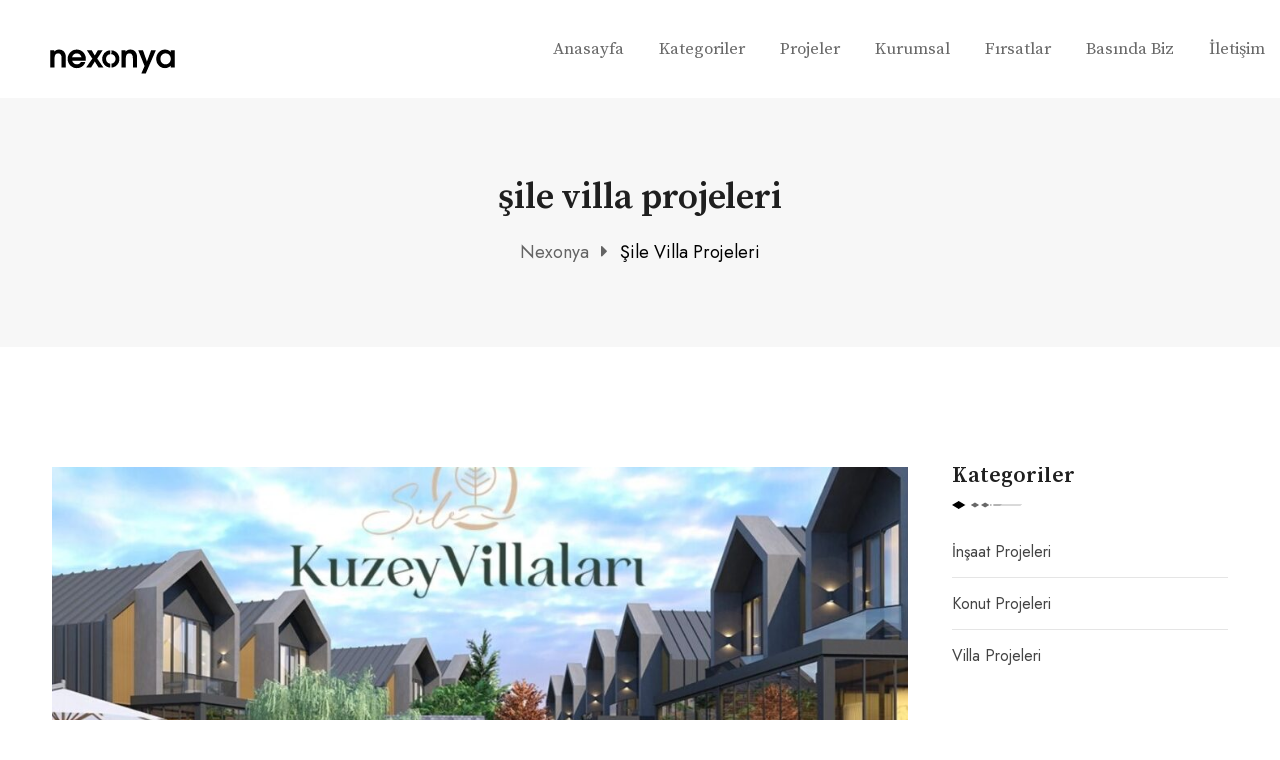

--- FILE ---
content_type: text/html; charset=UTF-8
request_url: https://nexonya.com/blog/tag/sile-villa-projeleri/
body_size: 15367
content:
<!doctype html>
<html lang="tr" data-theme="light-mode" prefix="og: https://ogp.me/ns#">
<head>
	<meta charset="UTF-8">
	<meta name="viewport" content="width=device-width, initial-scale=1.0">
	<link rel="profile" href="https://gmpg.org/xfn/11" />

    <!-- <script type="text/javascript"
        src="https://consent.okito.com/api/consent.analytics/sdk/f797ae3f-6571-49bb-9baa-66fc04091104"></script> -->
	<noscript><style>#preloader{display:none;}</style></noscript>
<!-- Search Engine Optimization by Rank Math - https://rankmath.com/ -->
<title>şile villa projeleri - Nexonya</title>
<meta name="robots" content="follow, noindex"/>
<meta property="og:locale" content="tr_TR" />
<meta property="og:type" content="article" />
<meta property="og:title" content="şile villa projeleri - Nexonya" />
<meta property="og:url" content="https://nexonya.com/blog/tag/sile-villa-projeleri/" />
<meta property="og:site_name" content="Nexonya Blog" />
<meta name="twitter:card" content="summary_large_image" />
<meta name="twitter:title" content="şile villa projeleri - Nexonya" />
<meta name="twitter:label1" content="Yazılar" />
<meta name="twitter:data1" content="1" />
<script type="application/ld+json" class="rank-math-schema">{"@context":"https://schema.org","@graph":[{"@type":"Person","@id":"https://nexonya.com/blog/#person","name":"nexonyablog"},{"@type":"WebSite","@id":"https://nexonya.com/blog/#website","url":"https://nexonya.com/blog","name":"Nexonya Blog","publisher":{"@id":"https://nexonya.com/blog/#person"},"inLanguage":"tr"},{"@type":"CollectionPage","@id":"https://nexonya.com/blog/tag/sile-villa-projeleri/#webpage","url":"https://nexonya.com/blog/tag/sile-villa-projeleri/","name":"\u015file villa projeleri - Nexonya","isPartOf":{"@id":"https://nexonya.com/blog/#website"},"inLanguage":"tr"}]}</script>
<!-- /Rank Math WordPress SEO eklentisi -->

<link rel='dns-prefetch' href='//fonts.googleapis.com' />
<link rel="alternate" type="application/rss+xml" title="Nexonya &raquo; akışı" href="https://nexonya.com/blog/feed/" />
<link rel="alternate" type="application/rss+xml" title="Nexonya &raquo; yorum akışı" href="https://nexonya.com/blog/comments/feed/" />
<link rel="alternate" type="application/rss+xml" title="Nexonya &raquo; şile villa projeleri etiket akışı" href="https://nexonya.com/blog/tag/sile-villa-projeleri/feed/" />
<style id='wp-img-auto-sizes-contain-inline-css' >
img:is([sizes=auto i],[sizes^="auto," i]){contain-intrinsic-size:3000px 1500px}
/*# sourceURL=wp-img-auto-sizes-contain-inline-css */
</style>
<style id='wp-emoji-styles-inline-css' >

	img.wp-smiley, img.emoji {
		display: inline !important;
		border: none !important;
		box-shadow: none !important;
		height: 1em !important;
		width: 1em !important;
		margin: 0 0.07em !important;
		vertical-align: -0.1em !important;
		background: none !important;
		padding: 0 !important;
	}
/*# sourceURL=wp-emoji-styles-inline-css */
</style>
<link rel='stylesheet' id='wp-block-library-css' href='https://nexonya.com/blog/wp-includes/css/dist/block-library/style.min.css?ver=6.9'  media='all' />
<style id='global-styles-inline-css' >
:root{--wp--preset--aspect-ratio--square: 1;--wp--preset--aspect-ratio--4-3: 4/3;--wp--preset--aspect-ratio--3-4: 3/4;--wp--preset--aspect-ratio--3-2: 3/2;--wp--preset--aspect-ratio--2-3: 2/3;--wp--preset--aspect-ratio--16-9: 16/9;--wp--preset--aspect-ratio--9-16: 9/16;--wp--preset--color--black: #000000;--wp--preset--color--cyan-bluish-gray: #abb8c3;--wp--preset--color--white: #ffffff;--wp--preset--color--pale-pink: #f78da7;--wp--preset--color--vivid-red: #cf2e2e;--wp--preset--color--luminous-vivid-orange: #ff6900;--wp--preset--color--luminous-vivid-amber: #fcb900;--wp--preset--color--light-green-cyan: #7bdcb5;--wp--preset--color--vivid-green-cyan: #00d084;--wp--preset--color--pale-cyan-blue: #8ed1fc;--wp--preset--color--vivid-cyan-blue: #0693e3;--wp--preset--color--vivid-purple: #9b51e0;--wp--preset--color--yakeen-primary: #f07654;--wp--preset--color--yakeen-secondary: #ffefec;--wp--preset--color--yakeen-button-dark-gray: #333333;--wp--preset--color--yakeen-button-light-gray: #a5a6aa;--wp--preset--color--yakeen-button-white: #ffffff;--wp--preset--gradient--vivid-cyan-blue-to-vivid-purple: linear-gradient(135deg,rgb(6,147,227) 0%,rgb(155,81,224) 100%);--wp--preset--gradient--light-green-cyan-to-vivid-green-cyan: linear-gradient(135deg,rgb(122,220,180) 0%,rgb(0,208,130) 100%);--wp--preset--gradient--luminous-vivid-amber-to-luminous-vivid-orange: linear-gradient(135deg,rgb(252,185,0) 0%,rgb(255,105,0) 100%);--wp--preset--gradient--luminous-vivid-orange-to-vivid-red: linear-gradient(135deg,rgb(255,105,0) 0%,rgb(207,46,46) 100%);--wp--preset--gradient--very-light-gray-to-cyan-bluish-gray: linear-gradient(135deg,rgb(238,238,238) 0%,rgb(169,184,195) 100%);--wp--preset--gradient--cool-to-warm-spectrum: linear-gradient(135deg,rgb(74,234,220) 0%,rgb(151,120,209) 20%,rgb(207,42,186) 40%,rgb(238,44,130) 60%,rgb(251,105,98) 80%,rgb(254,248,76) 100%);--wp--preset--gradient--blush-light-purple: linear-gradient(135deg,rgb(255,206,236) 0%,rgb(152,150,240) 100%);--wp--preset--gradient--blush-bordeaux: linear-gradient(135deg,rgb(254,205,165) 0%,rgb(254,45,45) 50%,rgb(107,0,62) 100%);--wp--preset--gradient--luminous-dusk: linear-gradient(135deg,rgb(255,203,112) 0%,rgb(199,81,192) 50%,rgb(65,88,208) 100%);--wp--preset--gradient--pale-ocean: linear-gradient(135deg,rgb(255,245,203) 0%,rgb(182,227,212) 50%,rgb(51,167,181) 100%);--wp--preset--gradient--electric-grass: linear-gradient(135deg,rgb(202,248,128) 0%,rgb(113,206,126) 100%);--wp--preset--gradient--midnight: linear-gradient(135deg,rgb(2,3,129) 0%,rgb(40,116,252) 100%);--wp--preset--gradient--yakeen-gradient-color: linear-gradient(135deg, rgba(255, 0, 0, 1) 0%, rgba(252, 75, 51, 1) 100%);--wp--preset--font-size--small: 12px;--wp--preset--font-size--medium: 20px;--wp--preset--font-size--large: 36px;--wp--preset--font-size--x-large: 42px;--wp--preset--font-size--normal: 16px;--wp--preset--font-size--huge: 50px;--wp--preset--spacing--20: 0.44rem;--wp--preset--spacing--30: 0.67rem;--wp--preset--spacing--40: 1rem;--wp--preset--spacing--50: 1.5rem;--wp--preset--spacing--60: 2.25rem;--wp--preset--spacing--70: 3.38rem;--wp--preset--spacing--80: 5.06rem;--wp--preset--shadow--natural: 6px 6px 9px rgba(0, 0, 0, 0.2);--wp--preset--shadow--deep: 12px 12px 50px rgba(0, 0, 0, 0.4);--wp--preset--shadow--sharp: 6px 6px 0px rgba(0, 0, 0, 0.2);--wp--preset--shadow--outlined: 6px 6px 0px -3px rgb(255, 255, 255), 6px 6px rgb(0, 0, 0);--wp--preset--shadow--crisp: 6px 6px 0px rgb(0, 0, 0);}:where(.is-layout-flex){gap: 0.5em;}:where(.is-layout-grid){gap: 0.5em;}body .is-layout-flex{display: flex;}.is-layout-flex{flex-wrap: wrap;align-items: center;}.is-layout-flex > :is(*, div){margin: 0;}body .is-layout-grid{display: grid;}.is-layout-grid > :is(*, div){margin: 0;}:where(.wp-block-columns.is-layout-flex){gap: 2em;}:where(.wp-block-columns.is-layout-grid){gap: 2em;}:where(.wp-block-post-template.is-layout-flex){gap: 1.25em;}:where(.wp-block-post-template.is-layout-grid){gap: 1.25em;}.has-black-color{color: var(--wp--preset--color--black) !important;}.has-cyan-bluish-gray-color{color: var(--wp--preset--color--cyan-bluish-gray) !important;}.has-white-color{color: var(--wp--preset--color--white) !important;}.has-pale-pink-color{color: var(--wp--preset--color--pale-pink) !important;}.has-vivid-red-color{color: var(--wp--preset--color--vivid-red) !important;}.has-luminous-vivid-orange-color{color: var(--wp--preset--color--luminous-vivid-orange) !important;}.has-luminous-vivid-amber-color{color: var(--wp--preset--color--luminous-vivid-amber) !important;}.has-light-green-cyan-color{color: var(--wp--preset--color--light-green-cyan) !important;}.has-vivid-green-cyan-color{color: var(--wp--preset--color--vivid-green-cyan) !important;}.has-pale-cyan-blue-color{color: var(--wp--preset--color--pale-cyan-blue) !important;}.has-vivid-cyan-blue-color{color: var(--wp--preset--color--vivid-cyan-blue) !important;}.has-vivid-purple-color{color: var(--wp--preset--color--vivid-purple) !important;}.has-black-background-color{background-color: var(--wp--preset--color--black) !important;}.has-cyan-bluish-gray-background-color{background-color: var(--wp--preset--color--cyan-bluish-gray) !important;}.has-white-background-color{background-color: var(--wp--preset--color--white) !important;}.has-pale-pink-background-color{background-color: var(--wp--preset--color--pale-pink) !important;}.has-vivid-red-background-color{background-color: var(--wp--preset--color--vivid-red) !important;}.has-luminous-vivid-orange-background-color{background-color: var(--wp--preset--color--luminous-vivid-orange) !important;}.has-luminous-vivid-amber-background-color{background-color: var(--wp--preset--color--luminous-vivid-amber) !important;}.has-light-green-cyan-background-color{background-color: var(--wp--preset--color--light-green-cyan) !important;}.has-vivid-green-cyan-background-color{background-color: var(--wp--preset--color--vivid-green-cyan) !important;}.has-pale-cyan-blue-background-color{background-color: var(--wp--preset--color--pale-cyan-blue) !important;}.has-vivid-cyan-blue-background-color{background-color: var(--wp--preset--color--vivid-cyan-blue) !important;}.has-vivid-purple-background-color{background-color: var(--wp--preset--color--vivid-purple) !important;}.has-black-border-color{border-color: var(--wp--preset--color--black) !important;}.has-cyan-bluish-gray-border-color{border-color: var(--wp--preset--color--cyan-bluish-gray) !important;}.has-white-border-color{border-color: var(--wp--preset--color--white) !important;}.has-pale-pink-border-color{border-color: var(--wp--preset--color--pale-pink) !important;}.has-vivid-red-border-color{border-color: var(--wp--preset--color--vivid-red) !important;}.has-luminous-vivid-orange-border-color{border-color: var(--wp--preset--color--luminous-vivid-orange) !important;}.has-luminous-vivid-amber-border-color{border-color: var(--wp--preset--color--luminous-vivid-amber) !important;}.has-light-green-cyan-border-color{border-color: var(--wp--preset--color--light-green-cyan) !important;}.has-vivid-green-cyan-border-color{border-color: var(--wp--preset--color--vivid-green-cyan) !important;}.has-pale-cyan-blue-border-color{border-color: var(--wp--preset--color--pale-cyan-blue) !important;}.has-vivid-cyan-blue-border-color{border-color: var(--wp--preset--color--vivid-cyan-blue) !important;}.has-vivid-purple-border-color{border-color: var(--wp--preset--color--vivid-purple) !important;}.has-vivid-cyan-blue-to-vivid-purple-gradient-background{background: var(--wp--preset--gradient--vivid-cyan-blue-to-vivid-purple) !important;}.has-light-green-cyan-to-vivid-green-cyan-gradient-background{background: var(--wp--preset--gradient--light-green-cyan-to-vivid-green-cyan) !important;}.has-luminous-vivid-amber-to-luminous-vivid-orange-gradient-background{background: var(--wp--preset--gradient--luminous-vivid-amber-to-luminous-vivid-orange) !important;}.has-luminous-vivid-orange-to-vivid-red-gradient-background{background: var(--wp--preset--gradient--luminous-vivid-orange-to-vivid-red) !important;}.has-very-light-gray-to-cyan-bluish-gray-gradient-background{background: var(--wp--preset--gradient--very-light-gray-to-cyan-bluish-gray) !important;}.has-cool-to-warm-spectrum-gradient-background{background: var(--wp--preset--gradient--cool-to-warm-spectrum) !important;}.has-blush-light-purple-gradient-background{background: var(--wp--preset--gradient--blush-light-purple) !important;}.has-blush-bordeaux-gradient-background{background: var(--wp--preset--gradient--blush-bordeaux) !important;}.has-luminous-dusk-gradient-background{background: var(--wp--preset--gradient--luminous-dusk) !important;}.has-pale-ocean-gradient-background{background: var(--wp--preset--gradient--pale-ocean) !important;}.has-electric-grass-gradient-background{background: var(--wp--preset--gradient--electric-grass) !important;}.has-midnight-gradient-background{background: var(--wp--preset--gradient--midnight) !important;}.has-small-font-size{font-size: var(--wp--preset--font-size--small) !important;}.has-medium-font-size{font-size: var(--wp--preset--font-size--medium) !important;}.has-large-font-size{font-size: var(--wp--preset--font-size--large) !important;}.has-x-large-font-size{font-size: var(--wp--preset--font-size--x-large) !important;}
/*# sourceURL=global-styles-inline-css */
</style>

<style id='classic-theme-styles-inline-css' >
/*! This file is auto-generated */
.wp-block-button__link{color:#fff;background-color:#32373c;border-radius:9999px;box-shadow:none;text-decoration:none;padding:calc(.667em + 2px) calc(1.333em + 2px);font-size:1.125em}.wp-block-file__button{background:#32373c;color:#fff;text-decoration:none}
/*# sourceURL=/wp-includes/css/classic-themes.min.css */
</style>
<link data-minify="1" rel='stylesheet' id='ngg_trigger_buttons-css' href='https://nexonya.com/blog/wp-content/cache/min/1/blog/wp-content/plugins/nextgen-gallery/products/photocrati_nextgen/modules/nextgen_gallery_display/static/trigger_buttons.css?ver=1729766932'  media='all' />
<link data-minify="1" rel='stylesheet' id='simplelightbox-0-css' href='https://nexonya.com/blog/wp-content/cache/min/1/blog/wp-content/plugins/nextgen-gallery/products/photocrati_nextgen/modules/lightbox/static/simplelightbox/simple-lightbox.css?ver=1729766932'  media='all' />
<link rel='stylesheet' id='fontawesome_v4_shim_style-css' href='https://nexonya.com/blog/wp-content/plugins/nextgen-gallery/products/photocrati_nextgen/modules/nextgen_gallery_display/static/fontawesome/css/v4-shims.min.css?ver=6.9'  media='all' />
<link data-minify="1" rel='stylesheet' id='fontawesome-css' href='https://nexonya.com/blog/wp-content/cache/min/1/blog/wp-content/plugins/nextgen-gallery/products/photocrati_nextgen/modules/nextgen_gallery_display/static/fontawesome/css/all.min.css?ver=1729766932'  media='all' />
<link data-minify="1" rel='stylesheet' id='nextgen_basic_imagebrowser_style-css' href='https://nexonya.com/blog/wp-content/cache/min/1/blog/wp-content/plugins/nextgen-gallery/products/photocrati_nextgen/modules/nextgen_basic_imagebrowser/static/style.css?ver=1729766932'  media='all' />
<link rel='stylesheet' id='yakeen-gfonts-css' href='//fonts.googleapis.com/css?family=Jost%3A400%2C500%2C400%7CSource+Serif+Pro%3A400%2C600%2C700%2C400&#038;display=fallback&#038;ver=1.2'  media='all' />
<link rel='stylesheet' id='bootstrap-css' href='https://nexonya.com/blog/wp-content/themes/yakeen/assets/css/bootstrap.min.css?ver=1.2'  media='all' />
<link data-minify="1" rel='stylesheet' id='flaticon-yakeen-css' href='https://nexonya.com/blog/wp-content/cache/min/1/blog/wp-content/themes/yakeen/assets/fonts/flaticon-yakeen/flaticon.css?ver=1729766827'  media='all' />
<link data-minify="1" rel='stylesheet' id='magnific-popup-css' href='https://nexonya.com/blog/wp-content/cache/min/1/blog/wp-content/themes/yakeen/assets/css/magnific-popup.css?ver=1729766827'  media='all' />
<link data-minify="1" rel='stylesheet' id='font-awesome-css' href='https://nexonya.com/blog/wp-content/cache/min/1/blog/wp-content/themes/yakeen/assets/css/font-awesome.min.css?ver=1729766827'  media='all' />
<link rel='stylesheet' id='animate-css' href='https://nexonya.com/blog/wp-content/themes/yakeen/assets/css/animate.min.css?ver=1.2'  media='all' />
<link data-minify="1" rel='stylesheet' id='yakeen-default-css' href='https://nexonya.com/blog/wp-content/cache/min/1/blog/wp-content/themes/yakeen/assets/css/default.css?ver=1729766827'  media='all' />
<link data-minify="1" rel='stylesheet' id='yakeen-elementor-css' href='https://nexonya.com/blog/wp-content/cache/min/1/blog/wp-content/themes/yakeen/assets/css/elementor.css?ver=1729766827'  media='all' />
<link data-minify="1" rel='stylesheet' id='yakeen-style-css' href='https://nexonya.com/blog/wp-content/cache/min/1/blog/wp-content/themes/yakeen/assets/css/style.css?ver=1729766827'  media='all' />
<style id='yakeen-style-inline-css' >
	
	.entry-banner {
					background: url(https://nexonya.com/blog/wp-content/themes/yakeen/assets/img/banner.jpg) no-repeat scroll center bottom / cover;
			}

	.content-area {
		padding-top: 120px; 
		padding-bottom: 120px;
	}

		#page .content-area {
		background-image: url(  );
		background-color: #ffffff;
	}
	
	.error-page-area {		 
		background-color: #fffaf9;
	}
	
	
/*# sourceURL=yakeen-style-inline-css */
</style>
<style id='yakeen-dynamic-inline-css' >
@media ( min-width:1200px ) { .container {  max-width: 1200px; } } .mean-container .mean-bar img { max-width: 180px; }  a { color: #000000; } .primary-color { color: #000000; } .secondary-color { color: #ffefec; } #preloader { background-color: #ffffff; } .loader .cssload-inner.cssload-one, .loader .cssload-inner.cssload-two, .loader .cssload-inner.cssload-three { border-color: #000000; } .scroll-wrap:after { color: #000000; } .scroll-wrap svg.scroll-circle path {   stroke: #000000; } body { color: #686868; font-family: 'Jost', sans-serif; font-size: 16px; line-height: 28px; font-weight : normal; font-style: normal; } h1,h2,h3,h4,h5,h6 { font-family: 'Source Serif Pro', sans-serif; font-weight : 600; } h1 { font-size: 36px; line-height: 40px; font-style: normal; } h2 { font-size: 28.44px; line-height: 1.3; font-style: normal; } h3 { font-size: 22.63px; line-height: 1.45; font-style: normal; } h4 { font-size: 20.25px; line-height: 30px; font-style: normal; } h5 { font-size: 18px; line-height: 28px; font-style: normal; } h6 { font-size: 16px; line-height: 26px; font-style: normal; } .topbar-style-1 .header-top-bar a { color: #1f1f1f; } .topbar-style-1 .header-top-bar a:hover { color: #f07654; } .topbar-style-1 .header-top-bar .plain-text svg path { stroke: #1f1f1f; } .topbar-style-1 .header-top-bar { background-color: #ffefec; color: #1f1f1f; } .topbar-style-2 .header-top-bar { background-color: #f07654; color: #ffffff; } .topbar-style-2 .header-top-bar a { color: #ffffff; } .topbar-style-2 .header-top-bar a:hover { color: #ffefec; } .topbar-style-2 .header-top-bar i { color: #ffffff; } .header-icon-area .social-item li a:hover { background-color: #000000; border-color: #000000; } .header-icon-area .additional-menu-area { background-color: #000000; } .search-icon a svg path { stroke: #1f1f1f; } .search-icon a:hover svg path { stroke: #686868; } .site-header .main-navigation nav ul li a { font-family: 'Source Serif Pro', sans-serif; font-size: 17px; line-height: 22px; font-weight : 400; color: #686868; font-style: normal; } .site-header .main-navigation ul li ul li a { font-family: 'Source Serif Pro', sans-serif; font-size: 15px; line-height: 22px; font-weight : 400; color: #7c7c7c; font-style: normal; } .mean-container .mean-nav ul li a { font-family: 'Source Serif Pro', sans-serif; font-size: 15px; line-height: 22px; font-weight : 400; font-style: normal; } .site-header .main-navigation ul.menu > li > a:hover { color: #000000; } .site-header .main-navigation ul.menu li.current-menu-item > a, .site-header .main-navigation ul.menu > li.current > a { color: #000000; } .site-header .main-navigation ul.menu li.current-menu-ancestor > a { color: #000000; } .site-header .main-navigation nav ul li a.active { color: #000000; } .site-header .main-navigation nav > ul > li > a::before { background-color: #000000; } .header-style-1 .site-header .main-navigation ul.menu > li.current > a:hover, .header-style-1 .site-header .main-navigation ul.menu > li.current-menu-item > a:hover, .header-style-1 .site-header .main-navigation ul li a.active, .header-style-1 .site-header .main-navigation ul.menu > li.current-menu-item > a, .header-style-1 .site-header .main-navigation ul.menu > li.current > a { color: #000000; } .additional-menu-area .sidenav-social span a:hover { background-color: #000000; } .additional-menu-area .sidenav ul li a:hover { color: #000000; }--> .rt-slide-nav .offscreen-navigation li>a { color: #686868; } .rt-slide-nav .offscreen-navigation ul>li>a:hover, .rt-slide-nav .offscreen-navigation li.current-menu-item > a, .rt-slide-nav .offscreen-navigation li.current-menu-parent > a { color: #000000; } .rt-slide-nav .offscreen-navigation ul li > a:hover:before { background-color: #000000; }  .mobile-top-bar .header-top .icon-left, .mobile-top-bar .header-top .info-text a:hover { color: #000000; } .header-social li a:hover i { background-color: #000000; } .site-header .main-navigation ul.menu li ul.sub-menu li a:hover { color: #0a0202; } .site-header .main-navigation ul li.mega-menu ul.sub-menu li a:hover { color: #0a0202; } .site-header .main-navigation ul li ul.sub-menu li:hover > a:before { background-color: #0a0202; } .site-header .main-navigation ul li ul.sub-menu li.menu-item-has-children:hover:before { color: #0a0202; } .site-header .main-navigation ul li.mega-menu ul.sub-menu li a { color: #7c7c7c} .site-header .main-navigation ul li.mega-menu > ul.sub-menu li:before { color: #000000; } .site-header .main-navigation ul li ul.sub-menu li.menu-item-has-children:before { color: #7c7c7c; } .mean-container a.meanmenu-reveal, .mean-container .mean-nav ul li a.mean-expand { color: #000000; } .mean-container a.meanmenu-reveal span { background-color: #000000; } .mean-container .mean-nav ul li a:hover, .mean-container .mean-nav > ul > li.current-menu-item > a { color: #000000; } .mean-container .mean-nav ul li.current_page_item > a, .mean-container .mean-nav ul li.current-menu-item > a, .mean-container .mean-nav ul li.current-menu-parent > a { color: #000000; } .cart-icon-area .cart-icon-num { background-color: #000000; } .site-header .search-box .search-text { border-color: #000000; } .header-style-1 .site-header .header-top .icon-left, .header-style-1 .site-header .header-top .info-text a:hover { color: #000000; } .header-style-2 .header-icon-area .header-search-box a:hover i { background-color: #000000; } .header-style-3 .site-header .info-wrap .info i { color: #000000; } .header-icon-area .cart-icon-area > a:hover, .header-icon-area .search-icon a:hover, .header-icon-area .user-icon-area a:hover, .menu-user .user-icon-area a:hover { color: #000000; } .header__switch, .additional-menu-area .sidenav .closebtn { background-color: #000000; } .mobile-top-bar .header-top .icon-left, .mobile-top-bar .header-top .info-text a:hover, .additional-menu-area .sidenav-address span a:hover, .additional-menu-area .sidenav-address span i { color: #000000; } .header__switch__main {   background: #ffefec; } .additional-menu-area .sidenav {   background-color: #000000; } .breadcrumb-area .entry-breadcrumb span a, .breadcrumb-trail ul.trail-items li a { color: #646464; } .breadcrumb-area .entry-breadcrumb span a:hover, .breadcrumb-trail ul.trail-items li a:hover { color: #000000; } .breadcrumb-trail ul.trail-items li, .entry-banner .entry-breadcrumb .delimiter, .entry-banner .entry-breadcrumb .dvdr { color: #646464; } .breadcrumb-area .entry-breadcrumb .current-item { color: #000000; } .entry-banner:after {   background: rgba(247, 247, 247, 1); } .entry-banner .entry-banner-content { padding-top: 80px; padding-bottom: 80px; } .breadcrumb-area .entry-breadcrumb span a:hover, .breadcrumb-area .entry-breadcrumb .current-item { color: #000000; } .footer-area .widgettitle { color: #ffffff; } .footer-style-1 .footer-area { background-color: #0f1012; color: #d0d0d0; } .footer-style-4 .footer-area { background-color: #1f1f1f; } .footer-top-area .widget a, .footer-top-area .widget_archive li a:before, .footer-top-area ul li.recentcomments a:before, .footer-top-area ul li.recentcomments span a:before, .footer-top-area .widget_categories li a:before, .footer-top-area .widget_pages li a:before, .footer-top-area .widget_meta li a:before, .footer-top-area .widget_recent_entries ul li a:before, .footer-top-area .footer-social li a { color: #d0d0d0; } .footer-top-area .widget a:hover, .footer-top-area .widget a:active, .footer-top-area .widget_archive li a:hover:before, .footer-top-area .widget_categories li a:hover:before, .footer-top-area .widget_pages li a:hover:before, .footer-top-area .widget_meta li a:hover:before, .footer-top-area .widget_recent_entries ul li a:hover:before { color: #ffffff; } .footer-top-area .widget_tag_cloud a, .footer-top-area .rt-category-style2 .rt-item a { color: #d0d0d0; } .footer-top-area .widget_tag_cloud a:hover, .footer-top-area .rt-category-style2 .rt-item a:before { color: #ffffff; } .footer-top-area .rt-category-style2 .rt-item a:hover:before, .footer-top-area .rt-category-style2 .rt-item a:hover { color: #ffffff; } .footer-top-area .post-box-style .post-box-cat a, .footer-top-area .post-box-style .post-box-date { color: #d0d0d0; } .footer-area .footer-social li a:hover { background: #000000; } .footer-top-area .rt-category .rt-item a:hover .rt-cat-name::before { background-color: #000000; } .rt-box-title-1 span { border-top-color: #000000; } .footer-area .copyright { color: #d0d0d0; } .footer-area .copyright a { color: #d0d0d0; } .footer-area .copyright a:hover { color: #ffffff; } .footer-style-2 .footer-area .widgettitle { color: #1f1f1f; } .footer-style-2 .footer-top-area { background-color: #ffffff; color: #1f1f1f; } .footer-style-2 .footer-area .copyright { color: #1f1f1f; } .footer-style-2 .footer-top-area a,  .footer-style-2 .footer-area .copyright a, .footer-style-2 .footer-top-area .widget ul.menu li a, .footer-style-2 .footer-top-area .footer-social li a { color: #1f1f1f; } .footer-style-2 .footer-top-area a:hover, .footer-style-2 .footer-area .copyright a:hover, .footer-style-2 .footer-top-area .widget ul.menu li a:hover, .footer-style-2 .footer-area .copyright a:hover, .footer-style-2 .footer-top-area .footer-social li a:hover, .footer-style-2 .footer-top-area ul li a:hover i { color: #f07654; } .footer-style-3 .footer-area .widgettitle {   color: #1f1f1f; } .footer-style-3 .footer-top-area { background-color: #ffefec; color: #1f1f1f; } .footer-style-3 .footer-area .copyright { color: #1f1f1f; } .footer-style-3 .footer-area .copyright a:hover {   color: #f07654; } .footer-style-3 .footer-area .copyright { color: #1f1f1f; } .footer-style-3 .footer-top-area a, .footer-style-3 .footer-area .copyright a, .footer-style-3 .footer-top-area .widget ul.menu li a, .footer-style-3 .footer-top-area .footer-social li a { color: #1f1f1f; } .footer-style-3 .footer-top-area a:hover, .footer-style-3 .footer-area .copyright a:hover, .footer-style-3 .footer-top-area .widget ul.menu li a:hover, .footer-style-3 .footer-top-area .footer-social li a:hover, .footer-style-3 .footer-top-area ul li a:hover i { color: #f07654; } .footer-style-3 .footer-top-area .widget ul.menu li a:after {   background-color: #f07654; } .footer-style-4 .footer-area .widgettitle { color: #ffffff; } .footer-style-4 .footer-top-area { background-color: #1f1f1f; color: #ffffff; } .footer-style-4 .footer-area .copyright { color: #ffffff; } .footer-style-4 .footer-top-area a,  .footer-style-4 .footer-area .copyright a, .footer-style-4 .footer-top-area .widget ul.menu li a, .footer-style-4 .footer-top-area .footer-social li a { color: #ffffff; } .footer-style-4 .footer-top-area a:hover, .footer-style-4 .footer-area .copyright a:hover, .footer-style-4 .footer-top-area .widget ul.menu li a:hover, .footer-style-4 .footer-area .copyright a:hover, .footer-style-4 .footer-top-area .footer-social li a:hover, .footer-style-4 .footer-top-area ul li a:hover i { color: #f07654; } .footer-style-1 .footer-social li a:hover, .entry-footer .meta-tags a:hover, .entry-footer .post-share .share-links a:hover { background-color: #ffffff; border-color: #ffffff; } .post-box-style .entry-cat a:hover, .post-tab-layout .post-tab-cat a:hover { color: #000000; } .sidebar-widget-area .widget .widgettitle .titledot, .rt-category-style2 .rt-item:hover .rt-cat-count, .sidebar-widget-area .widget_tag_cloud a:hover, .sidebar-widget-area .widget_product_tag_cloud a:hover, .post-box-style .item-list:hover .post-box-img .post-img::after, .post-tab-layout ul.btn-tab li .active, .post-tab-layout ul.btn-tab li a:hover { background-color: #000000; } .sidebar-widget-area .widget .widgettitle svg path.main-shape { fill: #000000; } .feature-post-layout .rt-feature-widget .entry-title a:hover, .widget_yakeen_about_author .author-widget .author-social li a:hover, .post-box-style .post-content .entry-title a:hover { color: #000000; } .post-box-style .entry-date svg path { stroke: #000000; } .widget_yakeen_about_author .author-widget { background-color: #000000; } .error-page-content .error-title { color: #000000; } .error-page-content p { color: #6c6f72; } a.button-style-1:hover { background-color: #000000; border-color: #000000; } .entry-header ul.entry-meta li a:hover, .entry-footer ul.item-tags li a:hover { color: #000000; } .rt-related-post-info .post-title a:hover, .rt-related-post-info .post-date ul li.post-relate-date, .post-detail-style2 .show-image .entry-header ul.entry-meta li a:hover { color: #000000; } .about-author ul.author-box-social li a:hover { color: #000000; } .post-navigation a:hover { color: #000000; } .entry-header .entry-meta ul li i, .entry-header .entry-meta ul li a:hover { color: #000000; } .single-post .entry-content ol li:before, .entry-content ol li:before, .meta-tags a:hover { background-color: #000000; } .rt-related-post .title-section h2:after, .single-post .ajax-scroll-post > .type-post:after { background-color: #000000; } .entry-footer .item-tags a:hover { background-color: #000000; } blockquote p:before, blockquote { background-color: #ffefec; color: #000000; } blockquote p:before { box-shadow: 0px 12px 47px rgba(0, 0, 0, 0.25); } .post-navigation a:hover, .about-author ul.author-box-social li a:hover { color: #000000; } .single .yakeen-progress-bar {   height: 4px;   background: #000000; } .blog-box ul.entry-meta li a:hover, .blog-layout-1 .blog-box ul.entry-meta li a:hover, .blog-box ul.entry-meta li.post-comment a:hover { color: #000000; } .entry-categories .category-style, .admin-author .author-box-social li a:hover { background-color: #000000; } .blog-layout-1 .blog-box ul.entry-meta li a:hover, .blog-layout-1 .blog-box .entry-content .entry-title a:hover, .team-default .team-content .team-title a:hover, ul.entry-meta li i, .blog-box .entry-content .entry-title a:hover, .entry-categories.style-2 ul li a:hover, ul.entry-meta li a:hover { color: #000000; } .team-single .team-single-content .team-content ul.team-social li a:hover, .team-multi-layout-1 .team-item .team-social li a:hover, .admin-author .author-box-social li a:hover, .rt-video .rt-play:hover, .rt-item .rt-image .rt-play:hover, .post-date.style-1 { background-color: #000000; } @-webkit-keyframes pulseShadowlgprimary {   0% {  -webkit-box-shadow: 0 0 0 0 rgba(0, 0, 0, 0.7);   }   70% {  -webkit-box-shadow: 0 0 0 15px rgba(240, 118, 84, 0);   }   100% {  -webkit-box-shadow: 0 0 0 0 rgba(240, 118, 84, 0);   } } @keyframes pulseShadowlgprimary {   0% {  -webkit-box-shadow: 0 0 0 0 rgba(0, 0, 0, 0.7);  box-shadow: 0 0 0 0 rgba(0, 0, 0, 0.7);   }   70% {  -webkit-box-shadow: 0 0 0 15px rgba(240, 118, 84, 0);  box-shadow: 0 0 0 15px rgba(240, 118, 84, 0);   }   100% {  -webkit-box-shadow: 0 0 0 0 rgba(240, 118, 84, 0);  box-shadow: 0 0 0 0 rgba(240, 118, 84, 0);   } } #respond form .btn-send { background-color: #000000; } .item-comments .item-comments-list ul.comments-list li .comment-reply { background-color: #000000; } form.post-password-form input[type="submit"] {   background: #000000; } form.post-password-form input[type="submit"]:hover {   background: #ffefec; } .comments-area .main-comments .replay-area a:hover, #respond form .btn-send { background-color: #000000; border-color: #000000; } #respond form .btn-send:hover { color: #000000; } [data-theme="dark-mode"] body, [data-theme="dark-mode"] .header-area, [data-theme="dark-mode"] .header-menu, [data-theme="dark-mode"] .site-content, [data-theme="dark-mode"] .error-page-area, [data-theme="dark-mode"] #page .content-area {   background-color: #101213 !important; } [data-theme="dark-mode"] .entry-banner, [data-theme="dark-mode"] .dark-section2, [data-theme="dark-mode"] .elementor-background-overlay, [data-theme="dark-mode"] .topbar-style-1 .header-top-bar, [data-theme="dark-mode"] .additional-menu-area .sidenav, [data-theme="dark-mode"] .dark-section2 .fluentform-widget-wrapper, [data-theme="dark-mode"] .dark-section .elementor-widget-container, [data-theme="dark-mode"] blockquote, [data-theme="dark-mode"] .rt-post-slider-default.rt-post-slider-style4 .rt-item .entry-content, [data-theme="dark-mode"] .about-author, [data-theme="dark-mode"] .comments-area, [data-theme="dark-mode"] .elementor-section-wrap .dark-section3.elementor-section {   background-color: #171818 !important; } [data-theme="dark-mode"] body, [data-theme="dark-mode"] .breadcrumb-area .entry-breadcrumb span a, [data-theme="dark-mode"] .rt-post-grid-default .rt-item .post_excerpt, [data-theme="dark-mode"] .rt-post-list-default .rt-item .post_excerpt, [data-theme="dark-mode"] .rt-section-title.style2 .entry-text, [data-theme="dark-mode"] .rt-title-text-button .entry-content, [data-theme="dark-mode"] .rt-contact-info .entry-text, [data-theme="dark-mode"] .rt-contact-info .entry-text a, [data-theme="dark-mode"] .fluentform .subscribe-form p, [data-theme="dark-mode"] .additional-menu-area .sidenav-address span a, [data-theme="dark-mode"] .meta-tags a, [data-theme="dark-mode"] .entry-content p, [data-theme="dark-mode"] #respond .logged-in-as a, [data-theme="dark-mode"] .about-author .author-bio, [data-theme="dark-mode"] .comments-area .main-comments .comment-text, [data-theme="dark-mode"] .rt-skills .rt-skill-each .rt-name, [data-theme="dark-mode"] .rt-skills .rt-skill-each .progress .progress-bar > span, [data-theme="dark-mode"] .team-single .team-info ul li, [data-theme="dark-mode"] .team-single .team-info ul li a, [data-theme="dark-mode"] .error-page-area p, [data-theme="dark-mode"] blockquote.wp-block-quote cite, [data-theme="dark-mode"] .rtrs-review-box .rtrs-review-body p, [data-theme="dark-mode"] .rtrs-review-box .rtrs-review-body .rtrs-review-meta .rtrs-review-date { color: #d7d7d7; } [data-theme="dark-mode"] .dark-border, [data-theme="dark-mode"] .dark-border .elementor-element-populated, [data-theme="dark-mode"] .rt-section-title.style1 .entry-title .titleline, [data-theme="dark-mode"] .header-style-4 .header-menu, [data-theme="dark-mode"] .post-tab-layout ul.btn-tab li a, [data-theme="dark-mode"] .rt-post-tab .post-cat-tab a, [data-theme="dark-mode"] .rt-post-slider-default.rt-post-slider-style4 ul.entry-meta, [data-theme="dark-mode"] .dark-section2 .fluentform-widget-wrapper, [data-theme="dark-mode"] .dark-site-subscribe .elementor-widget-container, [data-theme="dark-mode"] .sidebar-widget-area .fluentform .frm-fluent-form, [data-theme="dark-mode"] .additional-menu-area .sidenav .sub-menu, [data-theme="dark-mode"] .additional-menu-area .sidenav ul li, [data-theme="dark-mode"] .rt-post-list-style4, [data-theme="dark-mode"] .rt-post-list-default .rt-item, [data-theme="dark-mode"] .post-box-style .rt-news-box-widget, [data-theme="dark-mode"] table th, [data-theme="dark-mode"] table td, [data-theme="dark-mode"] .sidebar-widget-area .widget .widgettitle .titleline, [data-theme="dark-mode"] .section-title .related-title .titleline, [data-theme="dark-mode"] .meta-tags a, [data-theme="dark-mode"] .search-form .input-group, [data-theme="dark-mode"] .post-navigation .text-left, [data-theme="dark-mode"] .post-navigation .text-right, [data-theme="dark-mode"] .post-detail-style1 .share-box-area .post-share .share-links .email-share-button { border-color: #222121 !important; }.rt-section-title .entry-title-wrap .title-icon path.main-shape { fill: #000000; } .rt-section-title .sub-title span { color: #000000; } .rt-title-text-button .title-icon svg path.main-shape { fill: #000000; } .rt-swiper-nav-3.swiper-navigation>div:hover, .rt-swiper-nav-1.swiper-navigation>div:hover { background-color: #000000; } .rt-image-default.rt-image-style1 { background-color: #000000; } .rt-category-style4 .rt-item .rt-content .rt-cat-name .rt-cat-link, .rt-text-light.rt-item ul.entry-meta li a:hover, .rt-text-light.rt-item .entry-content .entry-title a:hover, .rt-item .entry-content .entry-title a:hover { color: #000000; } .rt-category-style5 .rt-item .rt-cat-img .rt-cat-icon path, ul.entry-meta li svg path { stroke: #000000; } .title-animation-underline a { background-image: linear-gradient(to bottom, #000000 0%, #000000 98%); } .rt-category-style5 .rt-item .rt-content .rt-cat-name .rt-cat-link:before, .rt-category-style4 .rt-item .rt-content .rt-cat-name:hover .rt-cat-link, .rt-category-style4 .rt-item .rt-content .rt-cat-count { background-color: #000000; } .rt-skills .rt-skill-each .progress .progress-bar { background-color: #000000; } .rt-skills .rt-skill-each .progress .progress-bar>span::after { box-shadow: 0 9px 10px 0 rgba(0, 0, 0, 0.4); background-color: rgba(0, 0, 0, 0.9); } .fluentform .contact-form .ff_btn_style:hover { background-color: #000000; border-color: #000000; }
/*# sourceURL=yakeen-dynamic-inline-css */
</style>
<script type="text/javascript" src="https://nexonya.com/blog/wp-includes/js/jquery/jquery.min.js?ver=3.7.1" id="jquery-core-js"></script>
<script type="text/javascript" id="jquery-js-after">
/* <![CDATA[ */
            jQuery( function ( $ ) {
                if ( ! ( window.Waypoint ) ) {
                    // if Waypoint is not available, then we MUST remove our class from all elements because otherwise BGs will never show
                    $('.elementor-section.lazy-background,.elementor-column-wrap.lazy-background').removeClass('lazy-background');
                    if ( window.console && console.warn ) {
                        console.warn( 'Waypoint library is not loaded so backgrounds lazy loading is turned OFF' );
                    }
                    return;
                } 
                $('.lazy-background').each( function () {
                    var $section = $( this );
                    new Waypoint({
                        element: $section.get( 0 ),
                        handler: function( direction ) {
                            //console.log( [ 'waypoint hit', $section.get( 0 ), $(window).scrollTop(), $section.offset() ] );
                            $section.removeClass('lazy-background');
                        },
                        offset: $(window).height()*1.5 // when item is within 1.5x the viewport size, start loading it
                    });
                } );
            });
        
//# sourceURL=jquery-js-after
/* ]]> */
</script>
<script type="text/javascript" id="photocrati_ajax-js-extra">
/* <![CDATA[ */
var photocrati_ajax = {"url":"https://nexonya.com/blog/index.php?photocrati_ajax=1","wp_home_url":"https://nexonya.com/blog","wp_site_url":"https://nexonya.com/blog","wp_root_url":"https://nexonya.com/blog","wp_plugins_url":"https://nexonya.com/blog/wp-content/plugins","wp_content_url":"https://nexonya.com/blog/wp-content","wp_includes_url":"https://nexonya.com/blog/wp-includes/","ngg_param_slug":"nggallery"};
//# sourceURL=photocrati_ajax-js-extra
/* ]]> */
</script>
<script type="text/javascript" src="https://nexonya.com/blog/wp-content/plugins/nextgen-gallery/products/photocrati_nextgen/modules/ajax/static/ajax.min.js?ver=3.41" id="photocrati_ajax-js"></script>
<script type="text/javascript" src="https://nexonya.com/blog/wp-content/plugins/nextgen-gallery/products/photocrati_nextgen/modules/nextgen_gallery_display/static/fontawesome/js/v4-shims.min.js?ver=5.3.1" id="fontawesome_v4_shim-js"></script>
<script type="text/javascript" defer data-auto-replace-svg="false" data-keep-original-source="false" data-search-pseudo-elements src="https://nexonya.com/blog/wp-content/plugins/nextgen-gallery/products/photocrati_nextgen/modules/nextgen_gallery_display/static/fontawesome/js/all.min.js?ver=5.3.1" id="fontawesome-js"></script>
<link rel="https://api.w.org/" href="https://nexonya.com/blog/wp-json/" /><link rel="alternate" title="JSON" type="application/json" href="https://nexonya.com/blog/wp-json/wp/v2/tags/53" /><link rel="EditURI" type="application/rsd+xml" title="RSD" href="https://nexonya.com/blog/xmlrpc.php?rsd" />
<meta name="generator" content="WordPress 6.9" />
            <style>
                .lazy-background:not(.elementor-motion-effects-element-type-background) {
                    background-image: none !important; /* lazyload fix for elementor */
                }
            </style>
        <meta name="generator" content="Elementor 3.14.0; features: e_dom_optimization, e_optimized_assets_loading, e_optimized_css_loading, e_font_icon_svg, a11y_improvements; settings: css_print_method-external, google_font-enabled, font_display-auto">
<link rel="icon" href="https://nexonya.com/blog/wp-content/uploads/2023/01/ms-icon-144x144-1.png" sizes="32x32" />
<link rel="icon" href="https://nexonya.com/blog/wp-content/uploads/2023/01/ms-icon-144x144-1.png" sizes="192x192" />
<link rel="apple-touch-icon" href="https://nexonya.com/blog/wp-content/uploads/2023/01/ms-icon-144x144-1.png" />
<meta name="msapplication-TileImage" content="https://nexonya.com/blog/wp-content/uploads/2023/01/ms-icon-144x144-1.png" />
		<style  id="wp-custom-css">
			.site-branding
{
	padding-top:25px !important;
}

a:hover {
    cursor: pointer;
}		</style>
		</head>
<body class="archive tag tag-sile-villa-projeleri tag-53 wp-embed-responsive wp-theme-yakeen sticky-header header-style-1 footer-style-1 has-topbar topbar-style-1 has-sidebar right-sidebar product-grid-view elementor-default elementor-kit-413">
			
		
	<div id="page" class="site">		
		<a class="skip-link screen-reader-text" href="#content">Skip to content</a>		
		<header id="masthead" class="site-header">
			<div id="header-1" class="header-area">
												<div id="sticky-placeholder"></div>
<div class="header-menu" id="header-menu">
	<div class="menu-full-wrap">
		<div class="site-branding">
			<a class="dark-logo" href="https://nexonya.com/blog/"><img width="125" height="53" src="https://nexonya.com/blog/wp-content/uploads/2023/01/logo.svg" class="attachment-full size-full" alt="" /></a>
			<a class="light-logo" href="https://nexonya.com/blog/"><img width="125" height="53" src="https://nexonya.com/blog/wp-content/uploads/2023/01/logo-light.svg" class="attachment-full size-full" alt="" /></a>
		</div>
		<div class="menu-wrap">
			<div id="site-navigation" class="main-navigation">
				<nav class="menu-primary-menu-container"><ul id="menu-primary-menu" class="menu"><li id="menu-item-5959" class="menu-item menu-item-type-custom menu-item-object-custom menu-item-5959"><a href="https://nexonya.com/">Anasayfa</a></li>
<li id="menu-item-6726" class="menu-item menu-item-type-post_type menu-item-object-page menu-item-6726"><a href="https://nexonya.com/blog/kategoriler/">Kategoriler</a></li>
<li id="menu-item-6749" class="menu-item menu-item-type-custom menu-item-object-custom menu-item-6749"><a href="https://nexonya.com/projeler">Projeler</a></li>
<li id="menu-item-6750" class="menu-item menu-item-type-custom menu-item-object-custom menu-item-6750"><a href="https://nexonya.com/hakkimizda">Kurumsal</a></li>
<li id="menu-item-6751" class="menu-item menu-item-type-custom menu-item-object-custom menu-item-6751"><a href="https://nexonya.com/firsatlar">Fırsatlar</a></li>
<li id="menu-item-6752" class="menu-item menu-item-type-custom menu-item-object-custom menu-item-6752"><a href="https://nexonya.com/basinda-biz">Basında Biz</a></li>
<li id="menu-item-6753" class="menu-item menu-item-type-custom menu-item-object-custom menu-item-6753"><a href="https://nexonya.com/ofisler-iletisim-bilgileri">İletişim</a></li>
</ul></nav>			</div>
		</div>
			</div>
</div>								
			</div>
		</header>		
		
<div class="rt-header-menu mean-container" id="meanmenu"> 
            <div class="mobile-top-bar" id="mobile-top-fix">
	<div class="header-top">

				<div>
			<div class="icon-left">
			<i class="fas fa-phone-alt"></i>
			</div>
			<div class="info"><span class="info-text"><a href="tel:444 0 257">444 0 257</a></span></div>
		</div>
					
					</div>
	</div>
        <div class="mobile-mene-bar">
        <div class="mean-bar">
            <span class="sidebarBtn ">
                <span class="bar"></span>
                <span class="bar"></span>
                <span class="bar"></span>
                <span class="bar"></span>
            </span>
            <a href="https://nexonya.com/blog/"><img width="125" height="53" src="https://nexonya.com/blog/wp-content/uploads/2023/01/logo.svg" class="attachment-full size-full" alt="" /></a>
                            <div class="info"><div class="search-icon">
	<a href="#header-search" title="Search">
		<svg class="icon" width="22" height="22" viewBox="0 0 18 18" fill="none">
			<path d="M8.11115 15.2223C12.0385 15.2223 15.2223 12.0385 15.2223 8.11115C15.2223 4.18377 12.0385 1 8.11115 1C4.18377 1 1 4.18377 1 8.11115C1 12.0385 4.18377 15.2223 8.11115 15.2223Z" stroke="#1F1F1F" stroke-width="1.5" stroke-linecap="round" stroke-linejoin="round"></path>
			<path d="M17 17L13.1333 13.1333" stroke="#1F1F1F" stroke-width="1.5" stroke-linecap="round" stroke-linejoin="round"></path>
		</svg>
	</a>
</div></div>
                    </div>    
        <div class="rt-slide-nav">
            <div class="offscreen-navigation">
                <nav class="menu-primary-menu-container"><ul id="menu-primary-menu-1" class="menu"><li class="menu-item menu-item-type-custom menu-item-object-custom menu-item-5959"><a href="https://nexonya.com/">Anasayfa</a></li>
<li class="menu-item menu-item-type-post_type menu-item-object-page menu-item-6726"><a href="https://nexonya.com/blog/kategoriler/">Kategoriler</a></li>
<li class="menu-item menu-item-type-custom menu-item-object-custom menu-item-6749"><a href="https://nexonya.com/projeler">Projeler</a></li>
<li class="menu-item menu-item-type-custom menu-item-object-custom menu-item-6750"><a href="https://nexonya.com/hakkimizda">Kurumsal</a></li>
<li class="menu-item menu-item-type-custom menu-item-object-custom menu-item-6751"><a href="https://nexonya.com/firsatlar">Fırsatlar</a></li>
<li class="menu-item menu-item-type-custom menu-item-object-custom menu-item-6752"><a href="https://nexonya.com/basinda-biz">Basında Biz</a></li>
<li class="menu-item menu-item-type-custom menu-item-object-custom menu-item-6753"><a href="https://nexonya.com/ofisler-iletisim-bilgileri">İletişim</a></li>
</ul></nav>            </div>
        </div>
    </div>
</div>
	
		<div id="header-search" class="header-search">
            <button type="button" class="close">×</button>
            <form class="header-search-form">
                <input type="search" value="" name="s" placeholder="Type your search........">
                <button type="submit" class="search-btn">
                    <i class="fas fa-search"></i>
                </button>
            </form>
        </div>	
		<div id="content" class="site-content">			
			
	<div class="entry-banner">
		<div class="container">
			<div class="entry-banner-content">
															<h1 class="entry-title">şile villa projeleri</h1>
																		<div class="breadcrumb-area"><div class="entry-breadcrumb"><!-- Breadcrumb NavXT 7.2.0 -->
<span property="itemListElement" typeof="ListItem"><a property="item" typeof="WebPage" title="Go to Nexonya." href="https://nexonya.com/blog" class="home" ><span property="name">Nexonya</span></a><meta property="position" content="1"></span><span class="dvdr"> <i class="fas fa-caret-right"></i> </span><span property="itemListElement" typeof="ListItem"><span property="name" class="archive taxonomy post_tag current-item">şile villa projeleri</span><meta property="url" content="https://nexonya.com/blog/tag/sile-villa-projeleri/"><meta property="position" content="2"></span></div></div>							</div>
		</div>
	</div>
			<div id="primary" class="content-area">
	<div class="container">
		<div class="row">
						<div class="col-xl-9 col-lg-8 no-order">
				<main id="main" class="site-main">
					<div class="rt-sidebar-space">
											<div class="row g-4"><div id="post-7025" class="col-12 rt-grid-item blog-layout-2 hide fadeInUp post-7025 post type-post status-publish format-standard has-post-thumbnail hentry category-villa-projeleri category-insaat-projeleri tag-sile-villa-projeleri tag-villa-projeleri tag-villa-satin-al" data-wow-duration="1.5s">
	<div class="blog-box show-image no-preview">
				<div class="blog-img-holder">
			<div class="blog-img normal">
				<a href="https://nexonya.com/blog/silede-kuzey-villalarinda-yasamanin-tadini-cikarin/" class="img-opacity-hover">					<img width="1110" height="550" src="https://nexonya.com/blog/wp-content/uploads/2023/03/2-1-1110x550.jpg" class="img-responsive wp-post-image" alt="Şile Villa Projeleri" decoding="async" fetchpriority="high" />									</a>
			</div>				
		</div>
				<div class="entry-content">
							<span class="entry-categories style-1">				<a href="https://nexonya.com/blog/category/villa-projeleri/"><span class="category-style" style="background:#f07654">Villa Projeleri</span></a>
							<a href="https://nexonya.com/blog/category/insaat-projeleri/"><span class="category-style" style="background:#1e73be">İnşaat Projeleri</span></a>
			</span>
						<h3 class="entry-title title-animation-underline size-2"><a href="https://nexonya.com/blog/silede-kuzey-villalarinda-yasamanin-tadini-cikarin/">Şile’de Kuzey Villalarında Yaşamanın Tadını Çıkarın</a></h3>
									<div class="entry-text"><p>Nexonya Kuzey Villaları, İstanbul’un Anadolu yakasında ve sadece 45 dakika uzaklıkta Şile’de bulunan loft konseptli lüks bir villa projesidir. Yeşillikler,</p></div>
						<div class="post-read-more"><a class="button-style-1 mt-2 rt-animation-out" href="https://nexonya.com/blog/silede-kuzey-villalarinda-yasamanin-tadini-cikarin/">Continue Reading <svg width="18" height="12" viewBox="0 0 18 12" fill="none" xmlns="http://www.w3.org/2000/svg">
    <path d="M1 6H16.7143" stroke="white" stroke-width="1.5" stroke-linecap="round" stroke-linejoin="round"></path>
    <path d="M11.7145 1L16.7145 6L11.7145 11" stroke="white" stroke-width="1.5" stroke-linecap="round" stroke-linejoin="round"></path>
</svg></a>
          	</div>		
		</div>
	</div>
</div></div>																	</div>
				</main>
			</div>
			
<div class="col-xl-3 col-lg-4 col-12 mx-auto no-order fixed-bar-coloum">
	<aside class="sidebar-widget-area normal">
		<div id="categories-5" class="widget widget_categories"><div class="rt-widget-title-holder"><h3 class="widgettitle">Kategoriler<svg width="115" height="8" viewBox="0 0 115 8" fill="none">
    <path class="main-shape" d="M13.3837 3.99524L6.68713 8L0 3.99524L6.68713 0L13.3837 3.99524Z"></path>
    <path d="M37.3212 3.99532L33.1394 6.49711L28.9575 3.99532L33.1394 1.50305L37.3212 3.99532Z"></path>
    <path d="M27.1444 3.99532L22.9626 6.49711L18.7808 3.99532L22.9626 1.50305L27.1444 3.99532Z"></path>
    <path d="M41.7197 3.52917L69.947 3.88113C70.0129 3.88113 70.06 3.9382 70.06 3.99528C70.06 4.06186 70.0035 4.10943 69.947 4.10943L41.7197 4.46139C41.4654 4.46139 41.2582 4.26163 41.2488 3.99528C41.2488 3.73844 41.4466 3.52917 41.7103 3.51965C41.7103 3.52917 41.7197 3.52917 41.7197 3.52917Z"></path>
    <path d="M38.8564 4.69923C39.2413 4.69923 39.5534 4.38407 39.5534 3.99531C39.5534 3.60654 39.2413 3.29138 38.8564 3.29138C38.4715 3.29138 38.1594 3.60654 38.1594 3.99531C38.1594 4.38407 38.4715 4.69923 38.8564 4.69923Z"></path>
  </svg></h3></div>
			<ul>
					<li class="cat-item cat-item-4"><a href="https://nexonya.com/blog/category/insaat-projeleri/">İnşaat Projeleri</a>
</li>
	<li class="cat-item cat-item-5"><a href="https://nexonya.com/blog/category/konut-projeleri/">Konut Projeleri</a>
</li>
	<li class="cat-item cat-item-7"><a href="https://nexonya.com/blog/category/villa-projeleri/">Villa Projeleri</a>
</li>
			</ul>

			</div>		<div id="rt-post-box-5" class="widget rt-post-box">		<div class="rt-widget-title-holder"><h3 class="widgettitle">En Çok Okunan Yazılar<svg width="50" height="6" viewBox="0 0 50 6" fill="none" xmlns="http://www.w3.org/2000/svg">
    <path class="main-shape" d="M9.55163 2.99643L4.77245 6L0 2.99643L4.77245 0L9.55163 2.99643Z"></path>
    <path d="M26.635 2.99616L23.6505 4.87249L20.666 2.99616L23.6505 1.12695L26.635 2.99616Z"></path>
    <path d="M19.3713 2.99616L16.3868 4.87249L13.4023 2.99616L16.3868 1.12695L19.3713 2.99616Z"></path>
    <path d="M29.7736 2.64727L49.9188 2.91124C49.9658 2.91124 49.9994 2.95405 49.9994 2.99685C49.9994 3.0468 49.9591 3.08247 49.9188 3.08247L29.7736 3.34644C29.5921 3.34644 29.4442 3.19662 29.4375 2.99685C29.4375 2.80423 29.5787 2.64727 29.7669 2.64014C29.7669 2.64727 29.7736 2.64727 29.7736 2.64727Z"></path>
    <path d="M27.7308 3.52464C28.0055 3.52464 28.2282 3.28827 28.2282 2.99669C28.2282 2.70512 28.0055 2.46875 27.7308 2.46875C27.4561 2.46875 27.2334 2.70512 27.2334 2.99669C27.2334 3.28827 27.4561 3.52464 27.7308 3.52464Z"></path>
  </svg>
    
    
    
    
    
  </h3></div>		<div class="post-box-style number-counter gutters-5 ">
								<div class="rt-news-box-widget box-style-1">
				<div class="item-list">
																		<div class="post-box-img">
							<a href="https://nexonya.com/blog/turkiyede-konut-piyasasi-genel-bir-bakis/" class="post-img">								<img width="552" height="552" src="https://nexonya.com/blog/wp-content/uploads/2025/02/turkiyedeki-konut-piyasasi-552x552.jpg" class="img-responsive wp-post-image" alt="turkiyedeki-konut-piyasasi" decoding="async" loading="lazy" srcset="https://nexonya.com/blog/wp-content/uploads/2025/02/turkiyedeki-konut-piyasasi-552x552.jpg 552w, https://nexonya.com/blog/wp-content/uploads/2025/02/turkiyedeki-konut-piyasasi-150x150.jpg 150w" sizes="auto, (max-width: 552px) 100vw, 552px" />																	</a>
							</div>
																<div class="post-content">
												<h4 class="entry-title title-animation-underline size-1"><a href="https://nexonya.com/blog/turkiyede-konut-piyasasi-genel-bir-bakis/">Türkiye’de Konut Piyasası: Genel Bir Bakış </a></h4>
													<div class="entry-date"><svg width="17" height="19" viewBox="0 0 17 19" fill="none">
    <path d="M14.3333 3.00537H2.66667C1.74619 3.00537 1 3.72172 1 4.60537V15.8054C1 16.689 1.74619 17.4054 2.66667 17.4054H14.3333C15.2538 17.4054 16 16.689 16 15.8054V4.60537C16 3.72172 15.2538 3.00537 14.3333 3.00537Z" stroke-width="1.5" stroke-linecap="round" stroke-linejoin="round"></path>
    <path d="M11.8333 1.40527V4.60527" stroke-width="1.5" stroke-linecap="round" stroke-linejoin="round"></path>
    <path d="M5.16675 1.40527V4.60527" stroke-width="1.5" stroke-linecap="round" stroke-linejoin="round"></path>
    <path d="M1 7.80518H16" stroke-width="1.5" stroke-linecap="round" stroke-linejoin="round"></path>
  </svg>3 Şubat 2025</div>
											</div>
				</div>
			</div>
						
								<div class="rt-news-box-widget box-style-1">
				<div class="item-list">
																		<div class="post-box-img">
							<a href="https://nexonya.com/blog/konut-yatiriminda-2025-yili-icin-one-cikan-bolgeler-istanbul-anadolu-yakasi/" class="post-img">								<img width="552" height="552" src="https://nexonya.com/blog/wp-content/uploads/2025/01/konut-yatiriminda-2025-yili-icin-one-cikan-bolgeler-1-552x552.jpg" class="img-responsive wp-post-image" alt="konut-yatiriminda-2025-yili-icin-one-cikan-bolgeler" decoding="async" loading="lazy" srcset="https://nexonya.com/blog/wp-content/uploads/2025/01/konut-yatiriminda-2025-yili-icin-one-cikan-bolgeler-1-552x552.jpg 552w, https://nexonya.com/blog/wp-content/uploads/2025/01/konut-yatiriminda-2025-yili-icin-one-cikan-bolgeler-1-150x150.jpg 150w" sizes="auto, (max-width: 552px) 100vw, 552px" />																	</a>
							</div>
																<div class="post-content">
												<h4 class="entry-title title-animation-underline size-1"><a href="https://nexonya.com/blog/konut-yatiriminda-2025-yili-icin-one-cikan-bolgeler-istanbul-anadolu-yakasi/">Konut Yatırımında 2025 Yılı İçin Öne Çıkan Bölgeler: İstanbul Anadolu Yakası </a></h4>
													<div class="entry-date"><svg width="17" height="19" viewBox="0 0 17 19" fill="none">
    <path d="M14.3333 3.00537H2.66667C1.74619 3.00537 1 3.72172 1 4.60537V15.8054C1 16.689 1.74619 17.4054 2.66667 17.4054H14.3333C15.2538 17.4054 16 16.689 16 15.8054V4.60537C16 3.72172 15.2538 3.00537 14.3333 3.00537Z" stroke-width="1.5" stroke-linecap="round" stroke-linejoin="round"></path>
    <path d="M11.8333 1.40527V4.60527" stroke-width="1.5" stroke-linecap="round" stroke-linejoin="round"></path>
    <path d="M5.16675 1.40527V4.60527" stroke-width="1.5" stroke-linecap="round" stroke-linejoin="round"></path>
    <path d="M1 7.80518H16" stroke-width="1.5" stroke-linecap="round" stroke-linejoin="round"></path>
  </svg>22 Ocak 2025</div>
											</div>
				</div>
			</div>
						
								<div class="rt-news-box-widget box-style-1">
				<div class="item-list">
																		<div class="post-box-img">
							<a href="https://nexonya.com/blog/konut-projelerinde-yenilikler-gelecegin-yasam-alanlari/" class="post-img">								<img width="552" height="552" src="https://nexonya.com/blog/wp-content/uploads/2025/01/konut-yatiriminda-2025-yili-icin-one-cikan-bolgeler-552x552.jpg" class="img-responsive wp-post-image" alt="konut-yatiriminda-2025-yili-icin-one-cikan-bolgeler" decoding="async" loading="lazy" srcset="https://nexonya.com/blog/wp-content/uploads/2025/01/konut-yatiriminda-2025-yili-icin-one-cikan-bolgeler-552x552.jpg 552w, https://nexonya.com/blog/wp-content/uploads/2025/01/konut-yatiriminda-2025-yili-icin-one-cikan-bolgeler-150x150.jpg 150w" sizes="auto, (max-width: 552px) 100vw, 552px" />																	</a>
							</div>
																<div class="post-content">
												<h4 class="entry-title title-animation-underline size-1"><a href="https://nexonya.com/blog/konut-projelerinde-yenilikler-gelecegin-yasam-alanlari/">Konut Projelerinde Yenilikler: Geleceğin Yaşam Alanları </a></h4>
													<div class="entry-date"><svg width="17" height="19" viewBox="0 0 17 19" fill="none">
    <path d="M14.3333 3.00537H2.66667C1.74619 3.00537 1 3.72172 1 4.60537V15.8054C1 16.689 1.74619 17.4054 2.66667 17.4054H14.3333C15.2538 17.4054 16 16.689 16 15.8054V4.60537C16 3.72172 15.2538 3.00537 14.3333 3.00537Z" stroke-width="1.5" stroke-linecap="round" stroke-linejoin="round"></path>
    <path d="M11.8333 1.40527V4.60527" stroke-width="1.5" stroke-linecap="round" stroke-linejoin="round"></path>
    <path d="M5.16675 1.40527V4.60527" stroke-width="1.5" stroke-linecap="round" stroke-linejoin="round"></path>
    <path d="M1 7.80518H16" stroke-width="1.5" stroke-linecap="round" stroke-linejoin="round"></path>
  </svg>17 Ocak 2025</div>
											</div>
				</div>
			</div>
						
								<div class="rt-news-box-widget box-style-1">
				<div class="item-list">
																		<div class="post-box-img">
							<a href="https://nexonya.com/blog/2025-yili-dekorasyon-stilleri-yeni-evinizi-modern-dokunuslarla-sekillendirin/" class="post-img">								<img width="552" height="552" src="https://nexonya.com/blog/wp-content/uploads/2024/12/2025-yili-dekorasyon-stilleri-552x552.jpg" class="img-responsive wp-post-image" alt="2025 Yılı Dekorasyon Önerileri" decoding="async" loading="lazy" srcset="https://nexonya.com/blog/wp-content/uploads/2024/12/2025-yili-dekorasyon-stilleri-552x552.jpg 552w, https://nexonya.com/blog/wp-content/uploads/2024/12/2025-yili-dekorasyon-stilleri-150x150.jpg 150w" sizes="auto, (max-width: 552px) 100vw, 552px" />																	</a>
							</div>
																<div class="post-content">
												<h4 class="entry-title title-animation-underline size-1"><a href="https://nexonya.com/blog/2025-yili-dekorasyon-stilleri-yeni-evinizi-modern-dokunuslarla-sekillendirin/">2025 Yılı Dekorasyon Stilleri: Yeni Evinizi Modern Dokunuşlarla Şekillendirin</a></h4>
													<div class="entry-date"><svg width="17" height="19" viewBox="0 0 17 19" fill="none">
    <path d="M14.3333 3.00537H2.66667C1.74619 3.00537 1 3.72172 1 4.60537V15.8054C1 16.689 1.74619 17.4054 2.66667 17.4054H14.3333C15.2538 17.4054 16 16.689 16 15.8054V4.60537C16 3.72172 15.2538 3.00537 14.3333 3.00537Z" stroke-width="1.5" stroke-linecap="round" stroke-linejoin="round"></path>
    <path d="M11.8333 1.40527V4.60527" stroke-width="1.5" stroke-linecap="round" stroke-linejoin="round"></path>
    <path d="M5.16675 1.40527V4.60527" stroke-width="1.5" stroke-linecap="round" stroke-linejoin="round"></path>
    <path d="M1 7.80518H16" stroke-width="1.5" stroke-linecap="round" stroke-linejoin="round"></path>
  </svg>16 Aralık 2024</div>
											</div>
				</div>
			</div>
						
								<div class="rt-news-box-widget box-style-1">
				<div class="item-list">
																		<div class="post-box-img">
							<a href="https://nexonya.com/blog/luks-konut-projeleri-ile-ayricalikli-bir-yasam/" class="post-img">								<img width="552" height="552" src="https://nexonya.com/blog/wp-content/uploads/2024/11/luks-konut-projeleri-552x552.jpg" class="img-responsive wp-post-image" alt="luks-konut-projeleri" decoding="async" loading="lazy" srcset="https://nexonya.com/blog/wp-content/uploads/2024/11/luks-konut-projeleri-552x552.jpg 552w, https://nexonya.com/blog/wp-content/uploads/2024/11/luks-konut-projeleri-150x150.jpg 150w" sizes="auto, (max-width: 552px) 100vw, 552px" />																	</a>
							</div>
																<div class="post-content">
												<h4 class="entry-title title-animation-underline size-1"><a href="https://nexonya.com/blog/luks-konut-projeleri-ile-ayricalikli-bir-yasam/">Lüks Konut Projeleri ile Ayrıcalıklı Bir Yaşam</a></h4>
													<div class="entry-date"><svg width="17" height="19" viewBox="0 0 17 19" fill="none">
    <path d="M14.3333 3.00537H2.66667C1.74619 3.00537 1 3.72172 1 4.60537V15.8054C1 16.689 1.74619 17.4054 2.66667 17.4054H14.3333C15.2538 17.4054 16 16.689 16 15.8054V4.60537C16 3.72172 15.2538 3.00537 14.3333 3.00537Z" stroke-width="1.5" stroke-linecap="round" stroke-linejoin="round"></path>
    <path d="M11.8333 1.40527V4.60527" stroke-width="1.5" stroke-linecap="round" stroke-linejoin="round"></path>
    <path d="M5.16675 1.40527V4.60527" stroke-width="1.5" stroke-linecap="round" stroke-linejoin="round"></path>
    <path d="M1 7.80518H16" stroke-width="1.5" stroke-linecap="round" stroke-linejoin="round"></path>
  </svg>20 Kasım 2024</div>
											</div>
				</div>
			</div>
						
				</div>
		</div>			</aside>
</div>		</div>
	</div>
</div>
</div><!--#content-->

<!-- progress-wrap -->
<div class="scroll-wrap">
  <svg
	class="scroll-circle svg-content"
	width="100%"
	height="100%"
	viewBox="-1 -1 102 102"
  >
	<path d="M50,1 a49,49 0 0,1 0,98 a49,49 0 0,1 0,-98" />
  </svg>
</div>

<footer class="no-sticky">
	<div id="footer-1" class="footer-area">
		

<div class="footer-top-area " style="background:#0f1012">
		<div class="footer-content-area">
		<div class="container">			
			<div class="row">
				<div class="col-lg-4 col-12"><div id="media_image-4" class="widget widget_media_image"><img width="125" height="53" src="https://nexonya.com/blog/wp-content/uploads/2023/01/logo-light.svg" class="image wp-image-6728  attachment-medium size-medium" alt="" style="max-width: 100%; height: auto;" decoding="async" loading="lazy" /></div><div id="text-3" class="widget widget_text">			<div class="textwidget"><p>Nexonya, tecrübeli yönetim ve teknik kadrosuyla 40 yılı aşkın süredir kazandığı deneyimleriyle inşaat sektöründe faaliyet gösteren, modern, çağdaş teknolojik donanımı, kalitede güven ve hızlı hizmet anlayışı ile çalışan bir kuruluştur.</p>
</div>
		</div></div><div class="col-lg-4 col-12"><div id="rt-categories-3" class="widget rt-category"><h3 class="widgettitle ">Kategoriler<svg width="50" height="6" viewBox="0 0 50 6" fill="none" xmlns="http://www.w3.org/2000/svg">
    <path class="main-shape" d="M9.55163 2.99643L4.77245 6L0 2.99643L4.77245 0L9.55163 2.99643Z"></path>
    <path d="M26.635 2.99616L23.6505 4.87249L20.666 2.99616L23.6505 1.12695L26.635 2.99616Z"></path>
    <path d="M19.3713 2.99616L16.3868 4.87249L13.4023 2.99616L16.3868 1.12695L19.3713 2.99616Z"></path>
    <path d="M29.7736 2.64727L49.9188 2.91124C49.9658 2.91124 49.9994 2.95405 49.9994 2.99685C49.9994 3.0468 49.9591 3.08247 49.9188 3.08247L29.7736 3.34644C29.5921 3.34644 29.4442 3.19662 29.4375 2.99685C29.4375 2.80423 29.5787 2.64727 29.7669 2.64014C29.7669 2.64727 29.7736 2.64727 29.7736 2.64727Z"></path>
    <path d="M27.7308 3.52464C28.0055 3.52464 28.2282 3.28827 28.2282 2.99669C28.2282 2.70512 28.0055 2.46875 27.7308 2.46875C27.4561 2.46875 27.2334 2.70512 27.2334 2.99669C27.2334 3.28827 27.4561 3.52464 27.7308 3.52464Z"></path>
  </svg></h3>		<div class="rt-category rt-category-style2">
					</div>

		</div></div><div class="col-lg-4 col-12">		<div id="rt-post-box-4" class="widget rt-post-box">		<h3 class="widgettitle ">Son Yazılar<svg width="50" height="6" viewBox="0 0 50 6" fill="none" xmlns="http://www.w3.org/2000/svg">
    <path class="main-shape" d="M9.55163 2.99643L4.77245 6L0 2.99643L4.77245 0L9.55163 2.99643Z"></path>
    <path d="M26.635 2.99616L23.6505 4.87249L20.666 2.99616L23.6505 1.12695L26.635 2.99616Z"></path>
    <path d="M19.3713 2.99616L16.3868 4.87249L13.4023 2.99616L16.3868 1.12695L19.3713 2.99616Z"></path>
    <path d="M29.7736 2.64727L49.9188 2.91124C49.9658 2.91124 49.9994 2.95405 49.9994 2.99685C49.9994 3.0468 49.9591 3.08247 49.9188 3.08247L29.7736 3.34644C29.5921 3.34644 29.4442 3.19662 29.4375 2.99685C29.4375 2.80423 29.5787 2.64727 29.7669 2.64014C29.7669 2.64727 29.7736 2.64727 29.7736 2.64727Z"></path>
    <path d="M27.7308 3.52464C28.0055 3.52464 28.2282 3.28827 28.2282 2.99669C28.2282 2.70512 28.0055 2.46875 27.7308 2.46875C27.4561 2.46875 27.2334 2.70512 27.2334 2.99669C27.2334 3.28827 27.4561 3.52464 27.7308 3.52464Z"></path>
  </svg>
    
    
    
    
    
  </h3>		<div class="post-box-style number-counter gutters-5 ">
								<div class="rt-news-box-widget box-style-1">
				<div class="item-list">
																		<div class="post-box-img">
							<a href="https://nexonya.com/blog/turkiyede-konut-piyasasi-genel-bir-bakis/" class="post-img">								<img width="552" height="552" src="https://nexonya.com/blog/wp-content/uploads/2025/02/turkiyedeki-konut-piyasasi-552x552.jpg" class="img-responsive wp-post-image" alt="turkiyedeki-konut-piyasasi" decoding="async" loading="lazy" srcset="https://nexonya.com/blog/wp-content/uploads/2025/02/turkiyedeki-konut-piyasasi-552x552.jpg 552w, https://nexonya.com/blog/wp-content/uploads/2025/02/turkiyedeki-konut-piyasasi-150x150.jpg 150w" sizes="auto, (max-width: 552px) 100vw, 552px" />																	</a>
							</div>
																<div class="post-content">
												<h4 class="entry-title title-animation-underline size-1"><a href="https://nexonya.com/blog/turkiyede-konut-piyasasi-genel-bir-bakis/">Türkiye’de Konut Piyasası: Genel Bir Bakış </a></h4>
													<div class="entry-date"><svg width="17" height="19" viewBox="0 0 17 19" fill="none">
    <path d="M14.3333 3.00537H2.66667C1.74619 3.00537 1 3.72172 1 4.60537V15.8054C1 16.689 1.74619 17.4054 2.66667 17.4054H14.3333C15.2538 17.4054 16 16.689 16 15.8054V4.60537C16 3.72172 15.2538 3.00537 14.3333 3.00537Z" stroke-width="1.5" stroke-linecap="round" stroke-linejoin="round"></path>
    <path d="M11.8333 1.40527V4.60527" stroke-width="1.5" stroke-linecap="round" stroke-linejoin="round"></path>
    <path d="M5.16675 1.40527V4.60527" stroke-width="1.5" stroke-linecap="round" stroke-linejoin="round"></path>
    <path d="M1 7.80518H16" stroke-width="1.5" stroke-linecap="round" stroke-linejoin="round"></path>
  </svg>3 Şubat 2025</div>
											</div>
				</div>
			</div>
						
								<div class="rt-news-box-widget box-style-1">
				<div class="item-list">
																		<div class="post-box-img">
							<a href="https://nexonya.com/blog/konut-yatiriminda-2025-yili-icin-one-cikan-bolgeler-istanbul-anadolu-yakasi/" class="post-img">								<img width="552" height="552" src="https://nexonya.com/blog/wp-content/uploads/2025/01/konut-yatiriminda-2025-yili-icin-one-cikan-bolgeler-1-552x552.jpg" class="img-responsive wp-post-image" alt="konut-yatiriminda-2025-yili-icin-one-cikan-bolgeler" decoding="async" loading="lazy" srcset="https://nexonya.com/blog/wp-content/uploads/2025/01/konut-yatiriminda-2025-yili-icin-one-cikan-bolgeler-1-552x552.jpg 552w, https://nexonya.com/blog/wp-content/uploads/2025/01/konut-yatiriminda-2025-yili-icin-one-cikan-bolgeler-1-150x150.jpg 150w" sizes="auto, (max-width: 552px) 100vw, 552px" />																	</a>
							</div>
																<div class="post-content">
												<h4 class="entry-title title-animation-underline size-1"><a href="https://nexonya.com/blog/konut-yatiriminda-2025-yili-icin-one-cikan-bolgeler-istanbul-anadolu-yakasi/">Konut Yatırımında 2025 Yılı İçin Öne Çıkan Bölgeler: İstanbul Anadolu Yakası </a></h4>
													<div class="entry-date"><svg width="17" height="19" viewBox="0 0 17 19" fill="none">
    <path d="M14.3333 3.00537H2.66667C1.74619 3.00537 1 3.72172 1 4.60537V15.8054C1 16.689 1.74619 17.4054 2.66667 17.4054H14.3333C15.2538 17.4054 16 16.689 16 15.8054V4.60537C16 3.72172 15.2538 3.00537 14.3333 3.00537Z" stroke-width="1.5" stroke-linecap="round" stroke-linejoin="round"></path>
    <path d="M11.8333 1.40527V4.60527" stroke-width="1.5" stroke-linecap="round" stroke-linejoin="round"></path>
    <path d="M5.16675 1.40527V4.60527" stroke-width="1.5" stroke-linecap="round" stroke-linejoin="round"></path>
    <path d="M1 7.80518H16" stroke-width="1.5" stroke-linecap="round" stroke-linejoin="round"></path>
  </svg>22 Ocak 2025</div>
											</div>
				</div>
			</div>
						
								<div class="rt-news-box-widget box-style-1">
				<div class="item-list">
																		<div class="post-box-img">
							<a href="https://nexonya.com/blog/konut-projelerinde-yenilikler-gelecegin-yasam-alanlari/" class="post-img">								<img width="552" height="552" src="https://nexonya.com/blog/wp-content/uploads/2025/01/konut-yatiriminda-2025-yili-icin-one-cikan-bolgeler-552x552.jpg" class="img-responsive wp-post-image" alt="konut-yatiriminda-2025-yili-icin-one-cikan-bolgeler" decoding="async" loading="lazy" srcset="https://nexonya.com/blog/wp-content/uploads/2025/01/konut-yatiriminda-2025-yili-icin-one-cikan-bolgeler-552x552.jpg 552w, https://nexonya.com/blog/wp-content/uploads/2025/01/konut-yatiriminda-2025-yili-icin-one-cikan-bolgeler-150x150.jpg 150w" sizes="auto, (max-width: 552px) 100vw, 552px" />																	</a>
							</div>
																<div class="post-content">
												<h4 class="entry-title title-animation-underline size-1"><a href="https://nexonya.com/blog/konut-projelerinde-yenilikler-gelecegin-yasam-alanlari/">Konut Projelerinde Yenilikler: Geleceğin Yaşam Alanları </a></h4>
													<div class="entry-date"><svg width="17" height="19" viewBox="0 0 17 19" fill="none">
    <path d="M14.3333 3.00537H2.66667C1.74619 3.00537 1 3.72172 1 4.60537V15.8054C1 16.689 1.74619 17.4054 2.66667 17.4054H14.3333C15.2538 17.4054 16 16.689 16 15.8054V4.60537C16 3.72172 15.2538 3.00537 14.3333 3.00537Z" stroke-width="1.5" stroke-linecap="round" stroke-linejoin="round"></path>
    <path d="M11.8333 1.40527V4.60527" stroke-width="1.5" stroke-linecap="round" stroke-linejoin="round"></path>
    <path d="M5.16675 1.40527V4.60527" stroke-width="1.5" stroke-linecap="round" stroke-linejoin="round"></path>
    <path d="M1 7.80518H16" stroke-width="1.5" stroke-linecap="round" stroke-linejoin="round"></path>
  </svg>17 Ocak 2025</div>
											</div>
				</div>
			</div>
						
				</div>
		</div>		</div>			</div>			
		</div>
	</div>
			<div class="footer-copyright-area">
		<div class="container">
			<div class="copyright">© 2021 Nexonya. Tüm Hakları Saklıdır. </div>
		</div>
	</div>
	</div>

	</div>
</footer>



</div>
<script type="speculationrules">
{"prefetch":[{"source":"document","where":{"and":[{"href_matches":"/blog/*"},{"not":{"href_matches":["/blog/wp-*.php","/blog/wp-admin/*","/blog/wp-content/uploads/*","/blog/wp-content/*","/blog/wp-content/plugins/*","/blog/wp-content/themes/yakeen/*","/blog/*\\?(.+)"]}},{"not":{"selector_matches":"a[rel~=\"nofollow\"]"}},{"not":{"selector_matches":".no-prefetch, .no-prefetch a"}}]},"eagerness":"conservative"}]}
</script>
<script type="text/javascript" id="ngg_common-js-extra">
/* <![CDATA[ */

var galleries = {};
galleries.gallery_5b043db4d65115d8afe0076f78a2b0b8 = {"id":null,"source":"galleries","container_ids":["5"],"gallery_ids":[],"album_ids":[],"tag_ids":[],"display_type":"photocrati-nextgen_basic_imagebrowser","exclusions":[],"order_by":"sortorder","order_direction":"ASC","image_ids":[],"entity_ids":[],"tagcloud":false,"returns":"included","slug":null,"sortorder":[],"display_settings":{"use_lightbox_effect":true,"display_view":"default-view.php","template":"","ajax_pagination":"1","ngg_triggers_display":"never","_errors":[]},"excluded_container_ids":[],"maximum_entity_count":500,"__defaults_set":true,"_errors":[],"ID":"5b043db4d65115d8afe0076f78a2b0b8"};
galleries.gallery_5b043db4d65115d8afe0076f78a2b0b8.wordpress_page_root = "https:\/\/nexonya.com\/blog\/silede-kuzey-villalarinda-yasamanin-tadini-cikarin\/";
var nextgen_lightbox_settings = {"static_path":"https:\/\/nexonya.com\/blog\/wp-content\/plugins\/nextgen-gallery\/products\/photocrati_nextgen\/modules\/lightbox\/static\/{placeholder}","context":"nextgen_images"};
//# sourceURL=ngg_common-js-extra
/* ]]> */
</script>
<script data-minify="1" type="text/javascript" src="https://nexonya.com/blog/wp-content/cache/min/1/blog/wp-content/plugins/nextgen-gallery/products/photocrati_nextgen/modules/nextgen_gallery_display/static/common.js?ver=1729766932" id="ngg_common-js"></script>
<script type="text/javascript" id="ngg_common-js-after">
/* <![CDATA[ */
            var nggLastTimeoutVal = 1000;

			var nggRetryFailedImage = function(img) {
				setTimeout(function(){
					img.src = img.src;
				}, nggLastTimeoutVal);
			
				nggLastTimeoutVal += 500;
			}
        
//# sourceURL=ngg_common-js-after
/* ]]> */
</script>
<script data-minify="1" type="text/javascript" src="https://nexonya.com/blog/wp-content/cache/min/1/blog/wp-content/plugins/nextgen-gallery/products/photocrati_nextgen/modules/lightbox/static/lightbox_context.js?ver=1729766932" id="ngg_lightbox_context-js"></script>
<script data-minify="1" type="text/javascript" src="https://nexonya.com/blog/wp-content/cache/min/1/blog/wp-content/plugins/nextgen-gallery/products/photocrati_nextgen/modules/lightbox/static/simplelightbox/simple-lightbox.js?ver=1729766932" id="simplelightbox-0-js"></script>
<script data-minify="1" type="text/javascript" src="https://nexonya.com/blog/wp-content/cache/min/1/blog/wp-content/plugins/nextgen-gallery/products/photocrati_nextgen/modules/lightbox/static/simplelightbox/nextgen_simple_lightbox_init.js?ver=1729766932" id="simplelightbox-1-js"></script>
<script data-minify="1" type="text/javascript" src="https://nexonya.com/blog/wp-content/cache/min/1/blog/wp-content/plugins/nextgen-gallery/products/photocrati_nextgen/modules/nextgen_basic_imagebrowser/static/imagebrowser.js?ver=1729766932" id="nextgen_basic_imagebrowser_script-js"></script>
<script type="text/javascript" src="https://nexonya.com/blog/wp-content/themes/yakeen/assets/js/bootstrap.min.js?ver=1.2" id="bootstrap-js"></script>
<script type="text/javascript" src="https://nexonya.com/blog/wp-content/themes/yakeen/assets/js/theia-sticky-sidebar.min.js?ver=1.2" id="theia-sticky-js"></script>
<script type="text/javascript" src="https://nexonya.com/blog/wp-content/themes/yakeen/assets/js/jquery.magnific-popup.min.js?ver=1.2" id="magnific-popup-js"></script>
<script type="text/javascript" src="https://nexonya.com/blog/wp-content/themes/yakeen/assets/js/wow.min.js?ver=1.2" id="rt-wow-js"></script>
<script data-minify="1" type="text/javascript" src="https://nexonya.com/blog/wp-content/cache/min/1/blog/wp-content/themes/yakeen/assets/js/rt-parallax.js?ver=1729766828" id="rt-parallax-js"></script>
<script type="text/javascript" src="https://nexonya.com/blog/wp-content/themes/yakeen/assets/js/isotope.pkgd.min.js?ver=1.2" id="isotope-pkgd-js"></script>
<script type="text/javascript" src="https://nexonya.com/blog/wp-content/themes/yakeen/assets/js/swiper.min.js?ver=1.2" id="swiper-min-js"></script>
<script type="text/javascript" src="https://nexonya.com/blog/wp-includes/js/imagesloaded.min.js?ver=5.0.0" id="imagesloaded-js"></script>
<script type="text/javascript" src="https://nexonya.com/blog/wp-includes/js/masonry.min.js?ver=4.2.2" id="masonry-js"></script>
<script type="text/javascript" id="yakeen-main-js-extra">
/* <![CDATA[ */
var yakeenObj = {"stickyMenu":"1","siteLogo":"\u003Ca href=\"https://nexonya.com/blog/\" alt=\"Nexonya\"\u003E\u003C/a\u003E","extraOffset":"70","extraOffsetMobile":"52","rtl":"no","nonce":"bf51c142d7"};
//# sourceURL=yakeen-main-js-extra
/* ]]> */
</script>
<script data-minify="1" type="text/javascript" src="https://nexonya.com/blog/wp-content/cache/min/1/blog/wp-content/themes/yakeen/assets/js/main.js?ver=1729766828" id="yakeen-main-js"></script>
<script id="wp-emoji-settings" type="application/json">
{"baseUrl":"https://s.w.org/images/core/emoji/17.0.2/72x72/","ext":".png","svgUrl":"https://s.w.org/images/core/emoji/17.0.2/svg/","svgExt":".svg","source":{"concatemoji":"https://nexonya.com/blog/wp-includes/js/wp-emoji-release.min.js?ver=6.9"}}
</script>
<script type="module">
/* <![CDATA[ */
/*! This file is auto-generated */
const a=JSON.parse(document.getElementById("wp-emoji-settings").textContent),o=(window._wpemojiSettings=a,"wpEmojiSettingsSupports"),s=["flag","emoji"];function i(e){try{var t={supportTests:e,timestamp:(new Date).valueOf()};sessionStorage.setItem(o,JSON.stringify(t))}catch(e){}}function c(e,t,n){e.clearRect(0,0,e.canvas.width,e.canvas.height),e.fillText(t,0,0);t=new Uint32Array(e.getImageData(0,0,e.canvas.width,e.canvas.height).data);e.clearRect(0,0,e.canvas.width,e.canvas.height),e.fillText(n,0,0);const a=new Uint32Array(e.getImageData(0,0,e.canvas.width,e.canvas.height).data);return t.every((e,t)=>e===a[t])}function p(e,t){e.clearRect(0,0,e.canvas.width,e.canvas.height),e.fillText(t,0,0);var n=e.getImageData(16,16,1,1);for(let e=0;e<n.data.length;e++)if(0!==n.data[e])return!1;return!0}function u(e,t,n,a){switch(t){case"flag":return n(e,"\ud83c\udff3\ufe0f\u200d\u26a7\ufe0f","\ud83c\udff3\ufe0f\u200b\u26a7\ufe0f")?!1:!n(e,"\ud83c\udde8\ud83c\uddf6","\ud83c\udde8\u200b\ud83c\uddf6")&&!n(e,"\ud83c\udff4\udb40\udc67\udb40\udc62\udb40\udc65\udb40\udc6e\udb40\udc67\udb40\udc7f","\ud83c\udff4\u200b\udb40\udc67\u200b\udb40\udc62\u200b\udb40\udc65\u200b\udb40\udc6e\u200b\udb40\udc67\u200b\udb40\udc7f");case"emoji":return!a(e,"\ud83e\u1fac8")}return!1}function f(e,t,n,a){let r;const o=(r="undefined"!=typeof WorkerGlobalScope&&self instanceof WorkerGlobalScope?new OffscreenCanvas(300,150):document.createElement("canvas")).getContext("2d",{willReadFrequently:!0}),s=(o.textBaseline="top",o.font="600 32px Arial",{});return e.forEach(e=>{s[e]=t(o,e,n,a)}),s}function r(e){var t=document.createElement("script");t.src=e,t.defer=!0,document.head.appendChild(t)}a.supports={everything:!0,everythingExceptFlag:!0},new Promise(t=>{let n=function(){try{var e=JSON.parse(sessionStorage.getItem(o));if("object"==typeof e&&"number"==typeof e.timestamp&&(new Date).valueOf()<e.timestamp+604800&&"object"==typeof e.supportTests)return e.supportTests}catch(e){}return null}();if(!n){if("undefined"!=typeof Worker&&"undefined"!=typeof OffscreenCanvas&&"undefined"!=typeof URL&&URL.createObjectURL&&"undefined"!=typeof Blob)try{var e="postMessage("+f.toString()+"("+[JSON.stringify(s),u.toString(),c.toString(),p.toString()].join(",")+"));",a=new Blob([e],{type:"text/javascript"});const r=new Worker(URL.createObjectURL(a),{name:"wpTestEmojiSupports"});return void(r.onmessage=e=>{i(n=e.data),r.terminate(),t(n)})}catch(e){}i(n=f(s,u,c,p))}t(n)}).then(e=>{for(const n in e)a.supports[n]=e[n],a.supports.everything=a.supports.everything&&a.supports[n],"flag"!==n&&(a.supports.everythingExceptFlag=a.supports.everythingExceptFlag&&a.supports[n]);var t;a.supports.everythingExceptFlag=a.supports.everythingExceptFlag&&!a.supports.flag,a.supports.everything||((t=a.source||{}).concatemoji?r(t.concatemoji):t.wpemoji&&t.twemoji&&(r(t.twemoji),r(t.wpemoji)))});
//# sourceURL=https://nexonya.com/blog/wp-includes/js/wp-emoji-loader.min.js
/* ]]> */
</script>
</body>
</html>
<!-- This website is like a Rocket, isn't it? Performance optimized by WP Rocket. Learn more: https://wp-rocket.me - Debug: cached@1768418129 -->

--- FILE ---
content_type: text/css; charset=utf-8
request_url: https://nexonya.com/blog/wp-content/cache/min/1/blog/wp-content/themes/yakeen/assets/css/elementor.css?ver=1729766827
body_size: 7700
content:
@media (max-width:991px){.custom-align-center{text-align:center}.custom-align-left{text-align:left}.custom-align-right{text-align:right}}[class^="flaticon-"]:before,[class*=" flaticon-"]:before,[class^="flaticon-"]:after,[class*=" flaticon-"]:after{margin-left:0}.top:after,.bottom:after,.left:after,.right:after{display:none}.rt-post-slider-style5 .swiper-slide.swiper-slide-active .rt-item .rt-image img,.rt-post-slider-style5 .rt-item .rt-image img,.team-multi-layout-2 .team-item .team-content-wrap .team-thums img,.team-multi-layout-1 .team-item .team-thums img,.rt-item .rt-image img,.rt-category .rt-item .rt-cat-img img{filter:grayscale(0);transform:scale(1.05);transition:all 0.75s ease}.rt-post-slider-style5 .swiper-slide.swiper-slide-active .rt-item:hover .rt-image img,.rt-post-slider-style5 .rt-item:hover .rt-image img,.team-multi-layout-2 .team-item:hover .team-content-wrap .team-thums img,.team-multi-layout-1 .team-item:hover .team-thums img,.rt-item:hover .rt-image img,.rt-category .rt-item:hover img{transform:scale(1.12);filter:grayscale(1)}.swiper-navigation>div{display:inline-flex;position:absolute;display:flex;align-items:center;justify-content:center;text-align:center;background-image:none;font-size:15px;outline:none;top:50%;transform:translateY(-50%);transition:all 0.3s ease-out}.swiper-navigation .swiper-button-prev{right:calc(100% + 30px);left:inherit}.swiper-navigation .swiper-button-next{left:calc(100% + 30px);right:inherit}.rt-swiper-nav-1.swiper-navigation>div{box-shadow:0 0 10px 0 rgba(0,0,0,.05);height:35px;width:35px;color:#000;background-color:#fff}.rt-swiper-nav-1.swiper-navigation>div svg path{stroke:#000;transition:all 0.3s ease-out}.rt-swiper-nav-1.swiper-navigation>div:hover{background-color:#f07654;color:#fff}.rt-swiper-nav-1.swiper-navigation>div:hover svg path{stroke:#fff}.rt-swiper-nav-2.swiper-navigation>div{box-shadow:0 0 10px 0 rgba(0,0,0,.05);height:35px;width:35px;color:#fff;background-color:#f07654}.rt-swiper-nav-2.swiper-navigation>div svg path{stroke:#fff;transition:all 0.3s ease-out}.rt-swiper-nav-2.swiper-navigation>div:hover{background-color:#fff;color:#000}.rt-swiper-nav-2.swiper-navigation>div:hover svg path{stroke:#000}.rt-swiper-nav-3.swiper-navigation>div{box-shadow:0 0 10px 0 rgba(0,0,0,.05);height:60px;width:60px;color:#000;background-color:#fff}.rt-swiper-nav-3.swiper-navigation>div svg path{stroke:#000;transition:all 0.3s ease-out}.rt-swiper-nav-3.swiper-navigation>div:hover{background-color:#f07654;color:#fff}.rt-swiper-nav-3.swiper-navigation>div:hover svg path{stroke:#fff}.rt-swiper-nav-4.swiper-navigation>div{box-shadow:0 0 10px 0 rgba(0,0,0,.05);height:60px;width:60px;color:#fff;background-color:#f07654}.rt-swiper-nav-4.swiper-navigation>div svg path{stroke:#fff;transition:all 0.3s ease-out}.rt-swiper-nav-4.swiper-navigation>div:hover{background-color:#fff;color:#000}.rt-swiper-nav-4.swiper-navigation>div:hover svg path{stroke:#000}.rt-swiper-nav-5.swiper-navigation>div{box-shadow:0 0 10px 0 rgba(0,0,0,.05);height:60px;border-radius:50%;width:60px;color:#8892A5;background-color:#fff}.rt-swiper-nav-5.swiper-navigation>div svg path{stroke:#8892A5;transition:all 0.3s ease-out}.rt-swiper-nav-5.swiper-navigation>div:hover{background-color:#f07654;color:#fff}.rt-swiper-nav-5.swiper-navigation>div:hover svg path{stroke:#fff}.rt-swiper-nav-6.swiper-navigation>div{box-shadow:0 0 10px 0 rgba(0,0,0,.05);height:60px;border-radius:50%;width:60px;color:#fff;background-color:#f07654}.rt-swiper-nav-6.swiper-navigation>div svg path{stroke:#fff;transition:all 0.3s ease-out}.rt-swiper-nav-6.swiper-navigation>div:hover{background-color:#fff;color:#8892A5}.rt-swiper-nav-6.swiper-navigation>div:hover svg path{stroke:#8892A5}.rt-swiper-nav-7.swiper-navigation>div{height:60px;border-radius:50%;width:60px;color:#C4C4C4;background-color:transparent;border:1px solid #C4C4C4}@media (max-width:767px){.rt-swiper-nav-7.swiper-navigation .swiper-button-prev{left:0}.rt-swiper-nav-7.swiper-navigation .swiper-button-next{right:0}}.rt-swiper-nav-7.swiper-navigation>div svg path{stroke:#C4C4C4;font-size:20px;transition:all 0.3s ease-out}.rt-swiper-nav-7.swiper-navigation>div:hover{background-color:#f07654;border:1px solid #f07654;color:#fff}.rt-swiper-nav-7.swiper-navigation>div:hover svg path{stroke:#fff}.rt-swiper-nav-8.swiper-navigation>div{height:60px;border-radius:50%;width:60px;color:#8892A5;background-color:#fff}.rt-swiper-nav-8.swiper-navigation>div svg path{stroke:#8892A5;transition:all 0.3s ease-out}.rt-swiper-nav-8.swiper-navigation>div:hover{color:#4c5c7b}.rt-swiper-nav-8.swiper-navigation>div:hover svg path{stroke:#4c5c7b}.swiper-pagination{width:100%}.swiper-pagination .swiper-pagination-bullet{position:relative;margin-top:30px;opacity:1;transition:all 0.4s ease}.swiper-pagination.rt-swiper-pagination-1 .swiper-pagination-bullet{width:20px;height:8px;border-radius:4px;background:#e5e5e5}.swiper-pagination.rt-swiper-pagination-1 .swiper-pagination-bullet-active{width:30px;background:#f07654}.swiper-pagination.rt-swiper-pagination-2 .swiper-pagination-bullet{width:16px;height:16px;border-radius:50%;background:#e5e5e5;margin-left:2px;margin-right:2px}.swiper-pagination.rt-swiper-pagination-2 .swiper-pagination-bullet-active{background:#f07654}.rt-section-title .sub-title{display:inline-block;color:#1f1f1f;font-size:16px;margin-bottom:10px}.rt-section-title .sub-title span{font-weight:500;color:#f07654}.rt-section-title .entry-title-wrap .entry-title{margin-bottom:0;position:relative}.rt-section-title .entry-title-wrap .title-icon path{fill:#686868}.rt-section-title .entry-title-wrap .title-icon path.main-shape{fill:#f07654}.rt-section-title.style1 .entry-title-wrap .title-icon{transform:translateY(-5px);display:inline-block}.rt-section-title.style1 .entry-title-wrap .entry-title{margin-left:15px;margin-right:15px;display:inline-block}.rt-section-title.style2 .entry-title-wrap .title-icon{display:block}.rt-section-title.style2 .entry-title-wrap .entry-title{display:block}.rt-section-title.style4 .sub-title{color:#fff}.rt-section-title.style4 .sub-title span{color:#fff}.rt-section-title.style4 .entry-title-wrap .title-icon{display:block}.rt-section-title.style4 .entry-title-wrap .title-icon path{fill:#fff}.rt-section-title.style4 .entry-title-wrap .title-icon path.main-shape{fill:#fff}.rt-section-title.style4 .entry-title-wrap .entry-title{color:#fff;display:block}.rt-section-title.style6{text-align:center;position:relative;z-index:1}.rt-section-title.style6 .title-bg{display:inline-block;position:absolute;z-index:-1;top:-25px;left:50%;transform:translateX(-50%)}.rt-section-title.style6 .rt-button{display:inline-block}.rt-section-title.style6 .rt-button .entry-title{margin-bottom:10px}.rt-section-title.style6 .rt-button a{display:inline-block;font-family:'Source Serif Pro',sans-serif;font-weight:600;font-size:20px;color:#f07654}.rt-section-title.style6 .rt-button a svg{margin-left:8px;transition:all 0.3s ease}.rt-section-title.style6 .rt-button a:hover svg{transform:translateX(5px)}.rt-section-title.style6 .rt-button a svg path{stroke:#f07654}.el-button-common{font-weight:500;display:inline-block;padding:15px 20px;position:relative;line-height:1;border-radius:0;border:1px solid;transition:all 0.4s ease}.el-button-common svg{margin-left:-18px;opacity:0;visibility:hidden;transition:all 0.4s ease}.el-button-common:hover svg{margin-left:6px;opacity:1;visibility:visible}.el-button-common.el-button-style-1{background-color:transparent;color:#686868;border-color:#686868}.el-button-common.el-button-style-1 svg path{stroke:#fff}.el-button-common.el-button-style-1:hover{color:#fff;background-color:#f07654;border-color:#f07654}.el-button-common.el-button-style-2{background-color:#f07654;color:#fff;border-color:#f07654}.el-button-common.el-button-style-2 svg path{stroke:#686868}.el-button-common.el-button-style-2:hover{color:#686868;background-color:transparent;border-color:#686868}.rt-title-text-button .title-icon svg{margin-left:5px}.rt-title-text-button .title-icon svg path{fill:#686868}.rt-title-text-button .title-icon svg path.main-shape{fill:#f07654}.rt-title-text-button .entry-title{position:relative;margin-bottom:18px;line-height:1.4}.rt-title-text-button .entry-title span{color:#f07654}.text-style2.barhide .entry-title{margin-bottom:10px}.rt-title-text-button .entry-subtitle{font-size:14px;color:#646464;font-weight:500;letter-spacing:1px;margin-bottom:15px;position:relative;display:inline-block}.rt-title-text-button .entry-content{font-size:16px}.rt-title-text-button{margin:0 auto}.rt-title-text-button .entry-button{margin-top:30px}.rt-title-text-button ul{margin:25px 0 30px;padding:0;list-style:none;clear:both;overflow:hidden}.rt-title-text-button ul li{font-size:17px;font-weight:500;text-align:left;color:#000;padding-left:30px;position:relative;margin-bottom:8px}.rt-title-text-button ul li:last-child{margin-bottom:0}.rt-title-text-button ul.single-list li:after{content:"\f058";font-family:'Font Awesome 5 Free';font-size:18px;font-weight:600;color:#f07654;position:absolute;top:0;left:0}.rt-title-text-button.right ul li{text-align:right;padding-right:30px}.rt-title-text-button.right ul li:after{right:0;left:inherit}.rt-title-text-button ul.dubble-list li{width:50%;float:left}.rt-title-text-button ul.dubble-list li:after{content:"\f14a";font-family:'Font Awesome 5 Free';font-size:20px;font-weight:600;color:#f07654;position:absolute;top:0;left:0}@media (max-width:991px){.custom-align-center .rt-title-text-button{text-align:center}.rt-title-text-button ul.dubble-list li{float:inherit;width:100%;padding-right:0}}@media (max-width:991px){.rt-section-title .entry-title br,.rt-title-text-button .entry-title br{display:none}}.rt-title-text-button.barshow .entry-subtitle{padding-left:18px}.rt-title-text-button.barshow .entry-subtitle::before{position:absolute;content:"";top:50%;transform:translateY(-50%);height:8px;width:8px;border-radius:50%;background:#f07654;left:0}.rt-title-text-button .btn-common{margin-top:10px}.rt-skills{overflow:hidden}.rt-skills .rt-skill-each{margin-top:15px;margin-bottom:16px}.rt-skills .rt-skill-each .rt-name{color:#676666;font-size:16px;font-weight:500;margin-bottom:10px;letter-spacing:1px}.rt-skills .rt-skill-each .progress{background-color:#dad2d2;border-radius:4px;box-shadow:none;height:6px;overflow:visible;margin:0}.rt-skills .rt-skill-each .progress .progress-bar{position:relative;background-color:#f07654;border-radius:4px;height:6px;overflow:inherit;animation-duration:1.5s;animation-delay:1.2s;animation-name:fadeInLeft}.rt-skills .rt-skill-each .progress .progress-bar>span{font-size:18px;font-weight:500;color:#000;position:absolute;right:0;top:-34px;padding-bottom:10px;line-height:1}.rt-skills .rt-skill-each .progress .progress-bar>span::after{content:"";position:absolute;right:-1px;bottom:-17px;width:18px;height:18px;border-radius:50%;background-color:rgba(240,118,84,.9);box-shadow:0 9px 10px 0 rgba(240,118,84,.42)}.rt-image-default.rt-image-style1{text-align:center;background-color:#f07654;padding:77px 30px 45px;overflow:hidden}.rt-image-default.rt-image-style1 .rt-image{margin-bottom:25px;max-width:270px;width:100%;margin-left:auto;margin-right:auto;position:relative;z-index:1}.rt-image-default.rt-image-style1 .rt-image img{width:150px;border-radius:50%}.rt-image-default.rt-image-style1 .rt-image .shape-wrap{list-style:none;padding:0;margin:0}.rt-image-default.rt-image-style1 .rt-image .shape-wrap li{position:absolute;z-index:-1}.rt-image-default.rt-image-style1 .rt-image .shape-wrap li.top-shape{text-align:center;top:-35px;left:0;right:0}.rt-image-default.rt-image-style1 .rt-image .shape-wrap li.left-shape{left:1px;top:5px}.rt-image-default.rt-image-style1 .rt-image .shape-wrap li.right-shape{right:0;top:10px}.rt-image-default.rt-image-style1 .entry-title{color:#fff;margin-bottom:15px}.rt-image-default.rt-image-style1 .entry-content{font-size:18px;color:#FFEFEC;margin-bottom:35px;max-width:650px;width:100%;margin-left:auto;margin-right:auto}.rt-image-default.rt-image-style1 .author-social{padding:0;margin:0}.rt-image-default.rt-image-style1 .author-social li{display:inline-block;margin-right:10px;margin-bottom:5px}.rt-image-default.rt-image-style1 .author-social li:last-child{margin-right:0}.rt-image-default.rt-image-style1 .author-social li a{width:40px;height:40px;display:inline-flex;align-items:center;justify-content:center;border:1px solid;border-color:#fff;color:#fff;border-radius:50%}.rt-image-default.rt-image-style1 .author-social li a:hover{background-color:#fff;color:#f07654}.rt-image-default.rt-image-style2{overflow:hidden;background-color:#f07654;text-align:left;padding:68px 30px 50px}.rt-image-default.rt-image-style2 .rt-image{max-width:270px;width:100%;text-align:center;margin-right:15px;position:relative;z-index:1}@media (max-width:767px){.rt-image-default.rt-image-style2 .rt-image{margin-left:auto;margin-right:auto;margin-bottom:30px}.rt-image-default.rt-image-style2 .rt-content{text-align:center}}.rt-image-default.rt-image-style2 .rt-image img{width:150px;border-radius:50%}.rt-image-default.rt-image-style2 .rt-image .shape-wrap{list-style:none;padding:0;margin:0}.rt-image-default.rt-image-style2 .rt-image .shape-wrap li{position:absolute;z-index:-1}.rt-image-default.rt-image-style2 .rt-image .shape-wrap li.top-shape{text-align:center;top:-35px;left:0;right:0}.rt-image-default.rt-image-style2 .rt-image .shape-wrap li.left-shape{left:1px;top:5px}.rt-image-default.rt-image-style2 .rt-image .shape-wrap li.right-shape{right:0;top:10px}.rt-image-default.rt-image-style2 .entry-title{color:#fff;margin-bottom:25px}.rt-image-default.rt-image-style2 .entry-content{color:#FFEFEC;margin-bottom:35px;max-width:650px;width:100%;margin-left:auto;margin-right:auto}.rt-image-default.rt-image-style2 .author-social{padding:0;margin:0}.rt-image-default.rt-image-style2 .author-social li{display:inline-block;margin-right:10px;margin-bottom:5px}.rt-image-default.rt-image-style2 .author-social li:last-child{margin-right:0}.rt-image-default.rt-image-style2 .author-social li a{width:40px;height:40px;display:inline-flex;align-items:center;justify-content:center;border:1px solid;border-color:#fff;color:#fff;border-radius:50%}.rt-image-default.rt-image-style2 .author-social li a:hover{background-color:#fff;color:#f07654}.rt-shape-layout{position:relative;width:100%}.yakeen-zindex{z-index:-1!important}.rt-shape-layout ul{list-style:none;margin:0;padding:0}.rt-shape-layout2 .shape{position:absolute;z-index:0}.rt-shape-layout2 .shape1{left:0;top:0}.rt-shape-layout2 .shape2{right:0;top:0}.rt-video-layout{position:relative;z-index:1}.rt-video-layout .rt-video .rt-icon .rt-play{display:flex;align-items:center;justify-content:center;position:relative;text-align:center;height:80px;width:80px;border-radius:50%;font-size:20px;background:#fff;color:#282828;margin:0 auto;z-index:0;animation:pulseShadowxlwhite 2000ms linear infinite}.rt-video-layout .rt-video .rt-icon .rtin-play i{margin-left:2px;position:absolute;top:50%;left:50%;transform:translateY(-50%) translateX(-50%)}.rt-video-layout .rt-video .rt-img:after{content:"";height:100%;width:100%;background-color:rgba(21,30,34,.8);position:absolute;top:0;bottom:0;left:0;right:0}.rt-video-layout .rt-video .rt-icon{position:absolute;top:50%;transform:translateY(-50%);right:0;left:0;margin:0 auto;text-align:center;z-index:1}.rt-video-layout .rt-video .rt-img{position:relative;z-index:1;border-radius:4px;overflow:hidden}.rt-video-layout .rt-video .rt-img img{width:100%;height:100%;object-fit:cover}.rt-video-layout .element{position:absolute;right:-35px;bottom:-32px;z-index:0}@media (max-width:767px){.rt-video-layout .element{right:0}}.rt-contact-info .rt-icon{font-size:20px;width:50px;height:50px;border-radius:50%;color:#f07654;background-color:#fff;display:inline-flex;justify-content:center;align-items:center;margin-bottom:25px}.rt-contact-info .rt-img img{width:60px}.rt-contact-info:hover .rt-img img{-webkit-animation:jump 0.4s linear;animation:jump 0.4s linear}.rt-contact-info .rt-img{display:inline-block;margin-bottom:25px;margin-right:20px}.rt-contact-info .entry-title{font-size:28px}.rt-contact-info .entry-title{color:#fff;margin-bottom:10px}.rt-contact-info .entry-text{color:#ffefec;margin-bottom:15px}.rt-contact-info .address-info{color:#fff;font-weight:500;margin-bottom:0;font-size:18px}.fluentform .contact-form .ff-el-form-control{padding:14px 12px;border-radius:0;border:1px solid #e8e8e8}.fluentform .contact-form .ff-el-form-control:focus{border-color:#e8e8e8}.fluentform .contact-form .ff-el-group{margin-bottom:30px}.fluentform .contact-form .ff_btn_style{font-size:18px;padding:15px 30px;background:transparent;color:#686868;position:relative;line-height:1;letter-spacing:.01em;border-radius:0;border:1px solid #686868;transition:all 0.3s ease-in-out}.fluentform .contact-form .ff_btn_style:hover{background-color:#f07654;opacity:1;color:#fff;border:1px solid;border-color:#f07654}.rt-progress-bar .entry-name{color:#000;font-size:15px;font-weight:500;margin-bottom:10px;letter-spacing:0;line-height:1}.rt-progress-bar .progress{background-color:#f0f0f0;border-radius:4px;box-shadow:none;overflow:visible;margin:0 0 20px;height:6px}.rt-progress-bar .progress .progress-bar{position:relative;background:#f07654;border-radius:4px;height:6px;overflow:inherit;animation-duration:1.5s;animation-delay:1.2s;animation-name:fadeInLeft}.rt-progress-bar .progress .progress-bar>span{font-size:18px;font-weight:500;color:#000;position:absolute;right:0;top:-34px;padding-bottom:10px;line-height:1}.rt-progress-bar .progress .progress-bar>span:after{content:"";position:absolute;right:-1px;bottom:-17px;width:18px;height:18px;border-radius:50%;background-color:#6b92ff;box-shadow:0 9px 10px 0 rgba(41,98,255,.42)}.rt-category .rt-item{position:relative}.rt-category .rt-item .rt-cat-img .rt-cat-link{overflow:hidden;position:relative;display:inline-block;width:100%}.rt-category .rt-item .rt-cat-img .rt-cat-link:after{content:"";position:absolute;left:0;top:0;width:100%;height:100%;background:linear-gradient(180deg,rgba(0,0,0,0) 40%,#000 100%);z-index:1;transition:all 0.4s ease}.rt-category .rt-item .rt-content .rt-cat-name{margin-bottom:0;color:#fff;font-size:24px;line-height:1.2;transition:all 0.3s ease}.rt-category .rt-item .rt-cat-name a{color:#fff}.rt-category .rt-item .rt-cat-name a:hover{color:#f07654}.rt-category .rt-item .rt-content .rt-cat-icon{display:block;line-height:1}.rt-category .rt-item .rt-content .rt-cat-icon path{fill:#fff}.rt-category-style1 .rt-item img{width:100%}.rt-category-style1 .rt-content{position:absolute;left:50%;transform:translateX(-50%);bottom:30px;z-index:2;text-align:center;transition:all 0.6s ease;width:100%}.rt-category-style1 .rt-content .rt-cat-name{margin-bottom:10px}.rt-category-style2 .rt-item{overflow:hidden}.rt-category-style2 .rt-item .rt-cat-img .rt-cat-link:after{background:rgba(0,0,0,.4)}.rt-category-style2 .rt-item:hover .rt-cat-img .rt-cat-link:after{background:rgba(0,0,0,.6)}.rt-category-style2 .rt-item:last-child{margin-bottom:0}.rt-category-style2 .rt-item .rt-content{text-align:center;position:absolute;left:0;right:0;top:50%;transform:translateY(-50%);padding:20px;z-index:2}.rt-category-style2 .rt-item img{width:100%;height:80px;object-fit:cover}.rt-category-style2 .rt-item.space{margin-bottom:24px}.rt-category-style2 .rt-item.space:last-child{margin-bottom:0}.rt-category-style2 .rt-item .rt-cat-name{margin-bottom:0}.rt-category-style3{display:-webkit-box;display:-ms-flexbox;display:flex;align-items:center}.rt-category-style3{box-shadow:0 0 49px 0 rgba(10,10,10,.14);padding:40px;border-radius:4px}.rt-category-style3 .rt-item img{width:100%;height:155px;object-fit:cover}.rt-category-style3 .rt-content .rt-cat-name{position:absolute;left:50%;transform:translateX(-50%) translateY(-30px);bottom:0;z-index:2;text-align:center;transition:all 0.6s ease;width:100%}.rt-category-style3 .rt-content .rt-cat-count{position:absolute;left:50%;transform:translateX(-50%) translateY(30px);bottom:0;z-index:2;text-align:center;opacity:0;visibility:hidden;transition:all 0.6s ease}.rt-category-style3 .rt-content .rt-cat-count .anim-overflow{color:#fff}.rt-category-style3 .rt-item:hover .rt-content .rt-cat-name{transform:translateX(-50%) translateY(-50px)}.rt-category-style3 .rt-item:hover .rt-content .rt-cat-count{transform:translateX(-50%) translateY(0);opacity:1;visibility:visible}.rt-category-style3 .section-title-cat{max-width:270px;width:100%;margin-bottom:0}.rt-category-style3 .section-title .related-title{margin-right:0;margin-bottom:20px}.rt-category-style3 .swiper-button>div{background-image:none;width:auto;height:auto;font-size:24px}@media (max-width:991px){.rt-category-style3{padding:60px 20px;display:block}.rt-category-style3 .section-title-cat{max-width:100%;margin-bottom:25px}.rt-category-style3 .section-title .related-title{margin-bottom:10px}.rt-category-style3 .section-title .swiper-button{margin-bottom:20px}.rt-category-style3 .swiper-button .swiper-button-next{right:0}.rt-category-style3 .swiper-button .swiper-button-prev{left:0}}.rt-category-style4 .rt-item .rt-cat-img .rt-cat-link{border-radius:50px 0}.rt-category-style4 .rt-item .rt-cat-img .rt-cat-link:after{display:none}.rt-category-style4 .rt-item .rt-cat-img img{width:100%;border-radius:50px 0}.rt-category-style4 .rt-item .rt-content .rt-cat-name{position:absolute;z-index:1;bottom:20px;left:25px}.rt-category-style4 .row>div:nth-child(1n) .rt-item .rt-content .rt-cat-name .rt-cat-link{color:#FF4337}.rt-category-style4 .row>div:nth-child(2n) .rt-item .rt-content .rt-cat-name .rt-cat-link{color:#97C94C}.rt-category-style4 .row>div:nth-child(3n) .rt-item .rt-content .rt-cat-name .rt-cat-link{color:#C41DFF}.rt-category-style4 .row>div:nth-child(4n) .rt-item .rt-content .rt-cat-name .rt-cat-link{color:#FFAD33}.rt-category-style4 .row>div:nth-child(5n) .rt-item .rt-content .rt-cat-name .rt-cat-link{color:#f07654}.rt-category-style4 .row>div:nth-child(6n) .rt-item .rt-content .rt-cat-name .rt-cat-link{color:#00bdc4}.rt-category-style4 .rt-item .rt-content .rt-cat-name .rt-cat-link{display:block;font-size:14px;font-weight:500;text-transform:uppercase;line-height:1;padding:6px 15px;border-radius:15px 0 15px 15px;background-color:#fff;color:#f07654;transition:all 0.4s ease}.rt-category-style4 .row>div:nth-child(1n) .rt-item .rt-content .rt-cat-name:hover .rt-cat-link{background-color:#FF4337;color:#fff}.rt-category-style4 .row>div:nth-child(2n) .rt-item .rt-content .rt-cat-name:hover .rt-cat-link{background-color:#97C94C;color:#fff}.rt-category-style4 .row>div:nth-child(3n) .rt-item .rt-content .rt-cat-name:hover .rt-cat-link{background-color:#C41DFF;color:#fff}.rt-category-style4 .row>div:nth-child(4n) .rt-item .rt-content .rt-cat-name:hover .rt-cat-link{background-color:#FFAD33;color:#fff}.rt-category-style4 .row>div:nth-child(5n) .rt-item .rt-content .rt-cat-name:hover .rt-cat-link{background-color:#f07654;color:#fff}.rt-category-style4 .row>div:nth-child(6n) .rt-item .rt-content .rt-cat-name:hover .rt-cat-link{background-color:#00bdc4;color:#fff}.rt-category-style4 .rt-item .rt-content .rt-cat-count{display:inline-block;position:absolute;right:0;top:0;width:40px;height:40px;border-radius:0 0 0 25px;text-align:center;line-height:40px;font-weight:700;letter-spacing:.02em;font-size:14px;z-index:2;background-color:#f07654;color:#fff}.rt-category-style4 .row>div:nth-child(1n) .rt-item .rt-content .rt-cat-count{background-color:#FF4337}.rt-category-style4 .row>div:nth-child(2n) .rt-item .rt-content .rt-cat-count{background-color:#97C94C}.rt-category-style4 .row>div:nth-child(3n) .rt-item .rt-content .rt-cat-count{background-color:#C41DFF}.rt-category-style4 .row>div:nth-child(4n) .rt-item .rt-content .rt-cat-count{background-color:#FFAD33}.rt-category-style4 .row>div:nth-child(5n) .rt-item .rt-content .rt-cat-count{background-color:#f07654}.rt-category-style4 .row>div:nth-child(6n) .rt-item .rt-content .rt-cat-count{background-color:#00bdc4}.rt-category-style5 .rt-item .rt-cat-img{margin-bottom:15px;text-align:center}.rt-category-style5 .rt-item .rt-cat-img .rt-cat-link{border-radius:50%}.rt-category-style5 .rt-item .rt-cat-img .rt-cat-link:after{border-radius:50%;width:0%;height:0%;opacity:0;visibility:hidden;transform:translate(-50%,-50%);left:50%;top:50%;background-color:rgba(31,31,31,.6);transition:all 0.4s ease}.rt-category-style5 .rt-item .rt-cat-img img{object-fit:cover;height:100%;border-radius:50%}.rt-category-style5 .rt-item .rt-cat-img .rt-cat-icon{position:absolute;z-index:2;top:50%;left:50%;opacity:0;visibility:hidden;transform:translateX(-50%) translateY(-50%) scaleX(-1);transition:0.6s all linear}.rt-category-style5 .rt-item .rt-cat-img .rt-cat-icon path{stroke:#f07654}.rt-category-style5 .rt-item .rt-content{text-align:center;transition:all 0.6s ease;width:100%}.rt-category-style5 .rt-item .rt-content .rt-cat-name{font-size:22px}.rt-category-style5 .rt-item .rt-content .rt-cat-name .rt-cat-link{color:#1f1f1f;position:relative}.rt-category-style5 .rt-item .rt-content .rt-cat-name .rt-cat-link:before{position:absolute;content:"";bottom:-2px;width:0%;height:1.5px;left:0;right:0;margin:0 auto;background-color:#f07654;transition:all 0.4s ease}.rt-category-style5 .rt-item:hover .rt-cat-img .rt-cat-link:after{width:78.79%;height:78.79%;opacity:1;visibility:visible}.rt-category-style5 .rt-item:hover .rt-cat-img .rt-cat-icon{opacity:1;visibility:visible;transform:translateX(-50%) translateY(-50%) scaleX(1)}.rt-category-style5 .rt-item:hover .rt-content .rt-cat-name .rt-cat-link{letter-spacing:.05em}.rt-category-style5 .rt-item:hover .rt-content .rt-cat-name .rt-cat-link:before{width:100%}.mas{color:#646464}.team-default .team-content ul{list-style:none;margin:0;padding:0}.team-default .team-content .team-title{font-size:22px;margin-bottom:5px}.team-default .team-content .team-designation{margin-bottom:10px}.team-default .team-content .post-excerpt p{margin-bottom:15px}.team-default .team-content .team-title a{color:#1f1f1f}.team-default .team-content .team-title a:hover{color:#f07654}.team-default .team-button{text-align:center;margin-top:40px}.team-default .team-item .team-social li a:hover i{animation:toBottomFromTop 0.7s forwards}.team-multi-layout-1 .team-content{text-align:center;padding:20px 15px 0}.team-multi-layout-1 .team-content .team-designation{color:#555;font-size:16px;font-weight:500}.team-multi-layout-1 .team-item{position:relative;z-index:1}.team-multi-layout-1 .team-item .team-thums{position:relative;overflow:hidden;text-align:center}@media (max-width:767px){.team-multi-layout-1 .team-item .team-thums img{width:100%}}.team-multi-layout-1 .team-item .team-social{position:relative;top:0;margin:0;height:100%;z-index:2;list-style:none;display:flex;flex-wrap:wrap;justify-content:center}.team-multi-layout-1 .team-item .team-social li{margin:0 4px 4px;text-align:center;transition:all .5 ease-in-out}.team-multi-layout-1 .team-item .team-social li:last-child{margin-bottom:0}.team-multi-layout-1 .team-item .team-social li a{color:#fff;font-size:15px;width:36px;height:36px;line-height:36px;background:#c2c2c2;display:block;border-radius:50%;transition:all 0.3s ease-in-out}.team-multi-layout-1 .team-item .team-social li a:hover{color:#fff;background-color:#f07654}.team-multi-layout-2 .team-item{position:relative;z-index:1;text-align:center}.team-multi-layout-2 .team-content{padding:20px 15px 0}.team-multi-layout-2 .team-content span{display:block;color:#676666;margin-bottom:5px}.team-multi-layout-2 .team-content .post-excerpt p{margin-bottom:15px}.team-multi-layout-2 .team-content-wrap .team-thums{position:relative;overflow:hidden;width:100%}.team-multi-layout-2 .team-social{position:absolute;margin:0;width:100%;bottom:30px}.team-multi-layout-2 .team-social li{display:inline-block;margin:0;padding:0 2px;transform:translateX(15px);opacity:0;visibility:visible;transition:all 0.4s ease;transition-delay:0s}.team-multi-layout-2 .team-item:hover .team-social li{transform:translateX(0);opacity:1;visibility:visible}.team-multi-layout-2 .team-item:hover .team-social li:nth-child(2n){-webkit-transition-delay:0.2s;transition-delay:0.2s}.team-multi-layout-2 .team-item:hover .team-social li:nth-child(3n){-webkit-transition-delay:0.3s;transition-delay:0.3s}.team-multi-layout-2 .team-item:hover .team-social li:nth-child(4n){-webkit-transition-delay:0.4s;transition-delay:0.4s}.team-multi-layout-2 .team-item:hover .team-social li:nth-child(5n){-webkit-transition-delay:0.5s;transition-delay:0.5s}.team-multi-layout-2 .team-item:hover .team-social li:nth-child(6n){-webkit-transition-delay:0.6s;transition-delay:0.6s}.team-multi-layout-2 .team-social li:last-child{margin-right:0}.team-multi-layout-2 .team-social li a{background:#fff;font-size:16px;transition:all 0.3s ease-in-out;width:40px;height:40px;line-height:40px;color:#f07654;display:block;border-radius:50%}.team-multi-layout-2 .team-social li a:hover{background:#f07654;color:#fff}.team-single .team-thumb{background-color:#f9fafc;border-radius:10px;text-align:center;position:relative;z-index:2}.team-single .team-thumb img{width:100%;object-fit:cover;border-radius:4px 4px 0 0}.team-single .team-heading{margin-bottom:25px;line-height:1}.team-single .team-heading h2{margin-bottom:10px}.team-single .team-heading .designation{color:#676666;font-size:16px;font-weight:500;letter-spacing:1px}.team-single .team-heading .designation span{font-size:18px;color:#f07654;font-weight:600}.team-single .team-single-content .team-content{border-radius:4px;padding:50px 50px 54px;box-shadow:0 0 20px 0 rgba(0,0,0,.03)}.team-single .team-single-content .team-content ul li{display:inline-block;margin-right:5px;font-size:16px;color:#444}.team-single .team-single-content ul.team-social{margin:35px 0 0 0;padding:0;list-style:none}.team-single .team-single-content ul.team-social li a{font-size:16px;text-align:center;color:#fff;background:#c2c2c2;border-radius:50%;width:40px;height:40px;line-height:40px;display:block}.team-single .team-single-content .team-content ul.team-social li a:hover{background-color:#f07654;color:#fff}.team-single .team-single-content .team-content ul.team-social li a:hover i{animation:toBottomFromTop 0.7s forwards}.team-single .team-single-content .team-content ul li:last-child{margin-right:0}.team-single .rt-skill-wrap{border-radius:4px;margin-top:30px;padding:50px 50px 54px;box-shadow:0 0 20px 0 rgba(0,0,0,.03)}.team-single .team-info{border-radius:0 0 4px 4px;padding:33px 50px 26px;box-shadow:0 0 20px 0 rgba(0,0,0,.03)}@media screen and (max-width:991px){.team-single .team-info{margin-bottom:30px}}.team-single .team-info ul{list-style:none;margin:0;padding:0}.team-single .team-info ul li{display:block;color:#676666;font-weight:400;margin-right:0;margin-bottom:8px}.team-single .team-info ul li span{color:#000;font-weight:500}.team-single .team-info a{color:#676666}.team-single .team-info a:hover{color:#f07654}.team-single .team-single-content h4{display:block;position:relative;color:#000;font-size:24px;margin-bottom:15px;line-height:1.4;z-index:2}.team-single .team-contact-wrap{margin-top:60px;background:#fff;border-radius:10px;margin-bottom:0}.team-single .team-contact-wrap h3{display:block;position:relative;color:#000;font-size:24px;margin-bottom:30px;line-height:1.4;z-index:2}.team-single .team-default .team-item .team-social{margin-left:2px}@media (max-width:991px){.team-single .team-contact-wrap{padding-top:100px}.team-single .team-skill-wrap{margin-top:25px}.team-single .team-info{width:100%}.team-single .rt-related-post{margin-top:80px;padding-top:80px}}@media (max-width:767px){.single-yakeen_team .content-area{padding-top:80px}.team-single .team-contact-wrap{padding-top:40px}}.rt-related-post .team-content-wrap .team-thums{margin-bottom:0}.rt-related-post .team-content-wrap .mask-wrap{padding:20px 15px 25px;background-color:#fff}.rt-related-post .team-content-wrap .team-content{padding:0}.rt-text-light.rt-item .rt-image:after{content:"";position:absolute;left:0;bottom:0;width:100%;height:68.7%;background:linear-gradient(0deg,#000 0%,rgba(0,0,0,0) 98.55%);background-repeat:no-repeat;background-size:cover;background-position:center center}@media (max-width:767px){.rt-text-light.rt-item .rt-image{margin-bottom:25px}.rt-text-light.rt-item .rt-image:after{display:none}}.rt-text-light.rt-item .entry-categories.style-2 ul li:before{background-color:rgba(255,255,255,.6)}.rt-text-light.rt-item .entry-categories.style-2 ul li a{color:#ececec}.rt-text-light.rt-item .entry-categories.style-2 ul li a:hover{color:#f07654}.rt-text-light.rt-item .entry-content .entry-title a{color:#fff}@media (max-width:767px){.rt-text-light.rt-item .entry-content .entry-title a,.rt-text-light.rt-item .entry-content .entry-meta li a,.rt-text-light.rt-item .entry-content .entry-meta li{color:inherit}}.rt-text-light.rt-item .entry-content .entry-title a:hover{color:#f07654}.rt-text-light.rt-item ul.entry-meta li{color:#d6d6d6}.rt-text-light.rt-item ul.entry-meta li a{color:#eee}.rt-text-light.rt-item ul.entry-meta li a:hover{color:#f07654}.rt-text-light.rt-item .post_excerpt{color:#c5c5c5}.rt-text-light.rt-item .button-style-1{color:#fff;border-color:#fff}.rt-text-light.rt-item .button-style-1:hover{border-color:#f07654}.rt-item.rt-mask-content{position:relative}.rt-item.rt-mask-content .entry-content{position:absolute;bottom:0;width:100%;z-index:2;padding:30px 30px 20px}.rt-item.rt-mask-content .entry-content .entry-meta{margin-bottom:0}@media (max-width:767px){.rt-item.rt-mask-content .entry-content{position:inherit;max-width:100%;padding:0}.rt-text-light.rt-item.rt-mask-content .entry-content{padding:0}}.rt-item .rt-image{position:relative;overflow:hidden}.rt-item .rt-image img{width:100%;height:100%;object-fit:cover}.rt-item .entry-content .entry-title{margin-bottom:10px}.rt-item .entry-content .entry-title a{color:#1f1f1f}.rt-item .entry-content .entry-title a:hover{color:#f07654}.rt-post-grid-style1 .rt-item .rt-image{margin-bottom:30px}.rt-post-grid-style2 .rt-item{background-color:#fff}.rt-post-grid-style2 .rt-item .rt-image img{object-fit:contain}.rt-post-grid-style2 .rt-item .entry-content{padding:30px 30px 20px}.rt-post-grid-style2 .rt-item .entry-content .entry-meta{margin-bottom:0}.rt-post-grid-style3 .rt-item .rt-image{margin-bottom:15px}@media (min-width:992px){.rt-post-grid-style4 div:nth-of-type(even) .rt-item{flex-direction:row-reverse}.rt-post-grid-style4 div:nth-of-type(even) .rt-item .entry-content{padding:25px 30px 30px 0}}@media (max-width:991px){.rt-post-grid-style4 div:last-child .rt-item{margin-bottom:0!important}}.rt-post-grid-style4 .rt-item{display:flex;margin-bottom:0}@media (max-width:991px){.rt-post-grid-style4 .rt-item{flex-direction:column;margin-bottom:30px!important}}@media (min-width:992px){.rt-post-grid-style4 .rt-item .rt-image{flex:0 0 50%;max-width:50%;margin-bottom:0}}.rt-post-grid-style4 .rt-item .entry-content{display:flex;justify-content:center;flex-direction:column}@media (min-width:992px){.rt-post-grid-style4 .rt-item .entry-content{padding:25px 30px 30px}}.rt-post-grid-style4 .rt-item .entry-content .entry-categories{margin-bottom:10px}.rt-post-grid-style4 .rt-item .entry-content .entry-title{margin-bottom:15px}@media (max-width:991px){.rt-post-grid-style4 .rt-item .rt-image{margin-bottom:20px}}.rt-post-grid-style4 .rt-item .entry-content .post_excerpt p{margin-bottom:0}.rt-post-grid-default.rt-post-grid-style4>div:last-child .rt-item.rt-single-item{margin-bottom:0}.rt-post-grid-style5 .rt-item{display:flex}.rt-post-grid-style5 .rt-item .rt-image{margin-right:20px}.rt-post-grid-style6 .rt-item{display:flex;align-items:center}@media (max-width:425px){.rt-post-grid-style6 .rt-item{align-items:inherit}}@media (max-width:385px){.rt-post-grid-style6 .rt-item{display:block}}.rt-post-grid-style6 .rt-item .rt-image{margin-right:20px}@media (max-width:425px){.rt-post-grid-style6 .rt-item .rt-image{flex:0 0 160px}}@media (max-width:385px){.rt-post-grid-style6 .rt-item .rt-image{margin-right:0;margin-bottom:20px}}.rt-post-grid-style6 .rt-item .entry-content{flex:1}.rt-post-grid-style7 .rt-item .rt-image{margin-bottom:30px}.rt-post-grid-style8 .rt-item{display:flex;align-items:center}@media (max-width:425px){.rt-post-grid-style8 .rt-item{align-items:inherit}}@media (max-width:385px){.rt-post-grid-style8 .rt-item{display:block}}.rt-post-grid-style8 .rt-item .rt-image{max-width:120px;width:100%;margin-right:20px}@media (max-width:425px){.rt-post-grid-style8 .rt-item .rt-image{flex:0 0 160px}}@media (max-width:385px){.rt-post-grid-style8 .rt-item .rt-image{margin-right:0;margin-bottom:20px}}.rt-post-grid-style8 .rt-item .entry-content{flex:1}.rt-post-grid-style8 .rt-item .entry-content .entry-title{margin-bottom:5px}.rt-post-grid-style8 .rt-item .entry-content .entry-meta{margin-bottom:0}.rt-post-list-style1 .rt-item{display:flex}@media (max-width:767px){.rt-post-list-style1 .rt-item{flex-direction:column}}.rt-post-list-style1 .rt-item .rt-image{max-width:350px;width:100%;margin-right:20px}@media (max-width:767px){.rt-post-list-style1 .rt-item .rt-image{max-width:100%;margin-right:0;margin-bottom:20px}}.rt-post-list-style1 .rt-item .entry-content{flex:1;display:flex;flex-direction:column;justify-content:center}.rt-post-list-style2 .rt-item .rt-image{margin-bottom:30px}.rt-post-list-style3 .rt-item{display:flex;align-items:center}.rt-post-list-style3 .rt-item .rt-image{border-radius:50%;flex:0 0 150px;margin-right:20px;overflow:unset}.rt-post-list-style3 .rt-item .rt-image:after{right:10px;top:10px;width:24px;height:24px;border-radius:50%;border:3px solid #fff;background-color:#555;font-size:.75rem;color:#fff;counter-increment:post-counter;content:counter(post-counter);font-weight:500;position:absolute;display:-webkit-inline-box;display:-ms-inline-flexbox;display:inline-flex;justify-content:center;align-items:center;transition:all 0.3s ease}.rt-post-list-style3 .rt-item .rt-image a{position:relative;overflow:hidden;display:flex;border-radius:50%}.rt-post-list-style3 .rt-item .rt-image a img{border-radius:50%}.rt-post-list-style3 .rt-item .entry-content{flex:1}.rt-post-overlay-style2 .rt-item.rt-mask-content .entry-content{left:inherit;right:0;max-width:560px;background-color:#fff}@media (max-width:767px){.rt-post-overlay-style2 .rt-item.rt-mask-content .entry-content{max-width:100%;padding:30px}}.rt-post-overlay-style3 .rt-item.rt-mask-content .entry-content{margin:0 auto;text-align:center;left:0;right:0;max-width:740px;background-color:#fff}.rt-post-overlay-style4 .rt-item.rt-mask-content .entry-content{left:0;max-width:560px;background-color:#fff}.rt-post-overlay-style5 .rt-item.rt-mask-content .entry-content{left:inherit;right:0;max-width:264px;background-color:rgba(255,255,255,.9);padding:15px 20px 10px}@media (max-width:767px){.rt-post-overlay-style5 .rt-item.rt-mask-content .entry-content{max-width:100%;padding:0}}@media (max-width:767px){.rt-post-overlay-style5 .rt-item.rt-mask-content .rt-image{margin-bottom:15px}}.rt-post-overlay-style5 .rt-item .entry-content .entry-title{margin-bottom:5px}.rt-post-overlay-style6 .rt-item-wrap{height:100%}.rt-post-overlay-style6 .rt-item{height:100%}.rt-post-overlay-style6 .rt-item .rt-image{height:100%}.rt-post-overlay-style6 .rt-item.rt-multi-items .entry-content{padding:25px 25px 10px}.rt-post-overlay-style7 .rt-item-wrap{height:100%}.rt-post-overlay-style7 .rt-item-wrap .rt-item{height:100%}.rt-post-overlay-style7 .rt-item-wrap .rt-item .rt-image{height:100%}.rt-post-overlay-style7 .rt-multi-items{display:flex;align-items:center}.rt-post-overlay-style7 .rt-multi-items .entry-content{position:inherit;padding:0}.rt-post-overlay-style7 .rt-multi-items .rt-image{width:180px;margin-right:20px}.rt-post-overlay-style7 .rt-multi-items .entry-content{padding-right:15px;flex:1;margin-top:15px}.rt-post-overlay-style8 .rt-item-wrap{height:100%}.rt-post-overlay-style8 .rt-item{height:100%}.rt-post-overlay-style8 .rt-item .rt-image{height:100%}@media (max-width:767px){.rt-post-overlay-style8 .rt-item .rt-image{height:auto}}.rt-post-overlay-style8 .rt-item.rt-multi-items .entry-content{left:inherit;right:0;max-width:264px;background-color:rgba(255,255,255,.9);padding:15px 20px 5px}@media (max-width:767px){.rt-post-overlay-style8 .rt-item.rt-multi-items .entry-content{position:absolute}}.rt-post-overlay-style8 .rt-item.rt-multi-items .entry-content .entry-title{margin-bottom:5px}.rt-post-overlay-style9 .rt-item.rt-mask-content .entry-content{left:inherit;right:0;max-width:264px;background-color:rgba(255,255,255,.9);padding:15px 20px 10px}@media (max-width:767px){.rt-post-overlay-style9 .rt-item.rt-mask-content .entry-content{max-width:100%;padding:0}.rt-post-overlay-style9 .rt-item.rt-mask-content .rt-image{margin-bottom:15px}}.rt-post-overlay-style9 .rt-item .entry-content .entry-title{margin-bottom:5px}.rt-post-overlay-style10 .rt-item-wrap{height:100%}.rt-post-overlay-style10 .rt-item-wrap .rt-item.rt-mask-content{height:100%}.rt-post-overlay-style10 .rt-item-wrap .rt-item.rt-mask-content .entry-content{left:inherit;right:0;max-width:550px;background-color:#fff}.rt-post-overlay-style10 .rt-item-wrap .rt-item.rt-mask-content .rt-image{height:100%}@media screen and (max-width:767px){.rt-post-overlay-style10 .rt-item-wrap .rt-item.rt-mask-content .entry-content{padding:30px;max-width:100%}.rt-post-overlay-style10 .rt-item-wrap .rt-item.rt-mask-content .rt-image{height:auto}}.rt-post-overlay-style10 .rt-multi-items{display:flex;align-items:center;background-color:#fff;padding:30px}.rt-post-overlay-style10 .rt-multi-items .entry-content{position:inherit;flex:1}.rt-post-overlay-style10 .rt-multi-items .rt-image{width:120px;margin-right:20px}@media (max-width:767px){.rt-post-overlay-style11 .rt-item.rt-mask-content.rt-text-light.rt-single-item .rt-image{margin-bottom:0}.rt-post-overlay-style11 .rt-item.rt-mask-content.rt-text-light.rt-single-item .entry-content{padding:30px 30px 20px;background-color:#fff}}.rt-post-overlay-style12 .rt-item.rt-mask-content .rt-image{width:50%;margin-left:auto}@media (max-width:767px){.rt-post-overlay-style12 .rt-item.rt-mask-content .rt-image{width:100%}}.rt-post-overlay-style12 .rt-item.rt-mask-content .rt-image:after{content:"";position:absolute;left:0;bottom:0;width:100%;background-repeat:no-repeat;background-size:cover;background-position:center center;background:rgba(255,255,255,.2);height:100%}.rt-post-overlay-style12 .rt-item.rt-mask-content .entry-content{padding:30px 30px 30px 0;bottom:50%;transform:translateY(50%);left:0}@media (max-width:767px){.rt-post-overlay-style12 .rt-item.rt-mask-content .rt-image:after{display:none}.rt-post-overlay-style12 .rt-item.rt-mask-content .entry-content{transform:translateY(0);padding:0}.rt-post-overlay-style12 .rt-item.rt-mask-content .rt-image{margin-bottom:20px}}.rt-post-overlay-style12 .rt-item.rt-mask-content .entry-content .entry-title{margin-bottom:20px}.rt-post-slider-style1 .rt-image{margin-bottom:20px}.rt-post-slider-style2 .rt-item.rt-mask-content .entry-content{padding:15px 50px 30px;transform:translateY(40px);transition:all 0.4s ease}.rt-post-slider-style2 .rt-item.rt-mask-content:hover .entry-content{transform:translateY(0)}.rt-post-slider-style2 .rt-item.rt-mask-content .entry-content .entry-meta{opacity:0;visibility:hidden;transition:all 0.4s ease}.rt-post-slider-style2 .rt-item.rt-mask-content:hover .entry-content .entry-meta{opacity:1;visibility:visible}@media (max-width:767px){.rt-post-slider-style2 .rt-item.rt-mask-content .entry-content{position:absolute;padding:15px 40px 35px}.rt-post-slider-style2 .rt-item.rt-mask-content .rt-image{margin-bottom:0}.rt-post-slider-style2 .rt-item.rt-mask-content .rt-image:after{display:block}.rt-post-slider-style2 .rt-item.rt-mask-content .entry-content .entry-title a{color:#fff}.rt-post-slider-style2 .rt-item.rt-mask-content .entry-content .entry-title a:hover{color:#f07654}.rt-post-slider-style2 .rt-item.rt-mask-content .entry-content .entry-meta li{color:#d6d6d6}.rt-post-slider-style2 .swiper-navigation.rt-swiper-nav-7{display:none}}.rt-post-slider-style3 .rt-item.rt-mask-content .entry-content{left:0;right:inherit;max-width:560px;background-color:#fff}@media (max-width:767px){.rt-post-slider-style3 .rt-item.rt-mask-content .entry-content{max-width:100%}.rt-post-slider-style3 .rt-item.rt-mask-content .rt-image{margin-bottom:25px}}.rt-post-slider-style3 .swiper-navigation>div{box-shadow:none;opacity:.9;bottom:0;top:inherit;left:inherit;transform:translateY(0)}@media (max-width:767px){.rt-post-slider-style3 .swiper-navigation>div{top:0;margin-top:0}}.rt-post-slider-style3 .swiper-navigation.rt-swiper-nav-1 .swiper-button-prev,.rt-post-slider-style3 .swiper-navigation.rt-swiper-nav-2 .swiper-button-prev{right:39px}.rt-post-slider-style3 .swiper-navigation.rt-swiper-nav-1 .swiper-button-next,.rt-post-slider-style3 .swiper-navigation.rt-swiper-nav-2 .swiper-button-next{right:0}.rt-post-slider-style3 .swiper-navigation.rt-swiper-nav-3 .swiper-button-prev,.rt-post-slider-style3 .swiper-navigation.rt-swiper-nav-4 .swiper-button-prev,.rt-post-slider-style3 .swiper-navigation.rt-swiper-nav-5 .swiper-button-prev,.rt-post-slider-style3 .swiper-navigation.rt-swiper-nav-6 .swiper-button-prev,.rt-post-slider-style3 .swiper-navigation.rt-swiper-nav-7 .swiper-button-prev,.rt-post-slider-style3 .swiper-navigation.rt-swiper-nav-8 .swiper-button-prev{right:64px}.rt-post-slider-style3 .swiper-navigation.rt-swiper-nav-3 .swiper-button-next,.rt-post-slider-style3 .swiper-navigation.rt-swiper-nav-4 .swiper-button-next,.rt-post-slider-style3 .swiper-navigation.rt-swiper-nav-5 .swiper-button-next,.rt-post-slider-style3 .swiper-navigation.rt-swiper-nav-6 .swiper-button-next,.rt-post-slider-style3 .swiper-navigation.rt-swiper-nav-7 .swiper-button-next,.rt-post-slider-style3 .swiper-navigation.rt-swiper-nav-8 .swiper-button-next{right:0}.rt-post-slider-style4 .rt-item{margin-bottom:30px}.rt-post-slider-style4 .rt-item:last-child{margin-bottom:0}.rt-post-slider-style4 .rt-item .rt-image{margin-bottom:30px}.rt-post-slider-style4 .swiper-navigation>div{top:30%}.rt-post-slider-style4 .swiper-navigation.rt-swiper-nav-1 .swiper-button-prev,.rt-post-slider-style4 .swiper-navigation.rt-swiper-nav-2 .swiper-button-prev,.rt-post-slider-style4 .swiper-navigation.rt-swiper-nav-3 .swiper-button-prev,.rt-post-slider-style4 .swiper-navigation.rt-swiper-nav-4 .swiper-button-prev,.rt-post-slider-style4 .swiper-navigation.rt-swiper-nav-5 .swiper-button-prev,.rt-post-slider-style4 .swiper-navigation.rt-swiper-nav-6 .swiper-button-prev{left:0;right:inherit}.rt-post-slider-style4 .swiper-navigation.rt-swiper-nav-1 .swiper-button-next,.rt-post-slider-style4 .swiper-navigation.rt-swiper-nav-2 .swiper-button-next,.rt-post-slider-style4 .swiper-navigation.rt-swiper-nav-3 .swiper-button-next,.rt-post-slider-style4 .swiper-navigation.rt-swiper-nav-4 .swiper-button-next,.rt-post-slider-style4 .swiper-navigation.rt-swiper-nav-5 .swiper-button-next,.rt-post-slider-style4 .swiper-navigation.rt-swiper-nav-6 .swiper-button-next{right:0;left:inherit}.rt-post-slider-style5 .swiper-slide.swiper-slide-active .rt-item .rt-image{margin-bottom:0}@media (max-width:767px){.rt-post-slider-style5 .swiper-slide.swiper-slide-active .rt-item .rt-image{margin-bottom:25px}}.rt-post-slider-style5 .swiper-slide.swiper-slide-active .rt-item .rt-image a{display:block;position:relative}.rt-post-slider-style5 .swiper-slide.swiper-slide-active .rt-item .rt-image a:before{opacity:.7;visibility:visible}.rt-post-slider-style5 .swiper-slide.swiper-slide-active .rt-item .entry-content{transform:translateY(0);opacity:1;visibility:visible;transition-duration:0.6s;transition-delay:0.6s}.rt-post-slider-style5 .rt-item .rt-image{margin-bottom:0;position:relative}.rt-post-slider-style5 .rt-item .rt-image a:before{opacity:0;visibility:hidden;background:linear-gradient(0deg,#000000 0%,rgba(0,0,0,0) 98.55%);content:"";height:100%;width:100%;bottom:0;left:0;position:absolute;z-index:1;transition:all 0.6s ease-in-out}.rt-post-slider-style5 .rt-item .entry-content{transform:translateY(100px);opacity:0;visibility:hidden;left:0;right:0;margin-right:auto;margin-left:auto;text-align:center;max-width:650px;width:100%;background-color:#fff;transition:all 0.4s ease}@media screen and (max-width:767px){.rt-post-slider-style5 .rt-item .entry-content{padding-bottom:20px}}.rt-post-slider-style5 .swiper-navigation>div{box-shadow:none;opacity:.9}.rt-post-slider-style5 .swiper-navigation.rt-swiper-nav-1 .swiper-button-prev,.rt-post-slider-style5 .swiper-navigation.rt-swiper-nav-2 .swiper-button-prev{left:calc((100% / 4) - 60px);right:inherit}.rt-post-slider-style5 .swiper-navigation.rt-swiper-nav-1 .swiper-button-next,.rt-post-slider-style5 .swiper-navigation.rt-swiper-nav-2 .swiper-button-next{right:calc((100% / 4) - 60px);left:inherit}.rt-post-slider-style5 .swiper-navigation.rt-swiper-nav-3 .swiper-button-prev,.rt-post-slider-style5 .swiper-navigation.rt-swiper-nav-4 .swiper-button-prev,.rt-post-slider-style5 .swiper-navigation.rt-swiper-nav-5 .swiper-button-prev,.rt-post-slider-style5 .swiper-navigation.rt-swiper-nav-6 .swiper-button-prev,.rt-post-slider-style5 .swiper-navigation.rt-swiper-nav-7 .swiper-button-prev,.rt-post-slider-style5 .swiper-navigation.rt-swiper-nav-8 .swiper-button-prev{left:calc((100% / 4) - 60px);right:inherit}.rt-post-slider-style5 .swiper-navigation.rt-swiper-nav-3 .swiper-button-next,.rt-post-slider-style5 .swiper-navigation.rt-swiper-nav-4 .swiper-button-next,.rt-post-slider-style5 .swiper-navigation.rt-swiper-nav-5 .swiper-button-next,.rt-post-slider-style5 .swiper-navigation.rt-swiper-nav-6 .swiper-button-next,.rt-post-slider-style5 .swiper-navigation.rt-swiper-nav-7 .swiper-button-next,.rt-post-slider-style5 .swiper-navigation.rt-swiper-nav-8 .swiper-button-next{right:calc((100% / 4) - 60px);left:inherit}.rt-thumb-slider-horizontal{position:relative}.rt-thumb-slider-horizontal .swiper-pagination{position:inherit}.rt-thumb-slider-horizontal .swiper-pagination .swiper-pagination-bullet{bottom:-8px}.rt-thumb-slider-horizontal .rt-thumnail-area{max-width:960px;width:100%;position:absolute;bottom:30px;right:100px}@media (max-width:1600px){.rt-thumb-slider-horizontal .rt-thumnail-area{max-width:800px;right:30px}}@media (max-width:1199px){.rt-thumb-slider-horizontal .rt-thumnail-area{max-width:calc(100% - 60px)}}.rt-thumb-slider-horizontal .swiper-slide .rt-item.rt-slide-main .entry-content .inner-content{transform:translateX(-100px);transition:all 1.5s linear}.rt-thumb-slider-horizontal .swiper-slide .rt-item.rt-slide-main .rt-image{transform:translateX(100px);transition:all 1.5s linear}.rt-thumb-slider-horizontal .swiper-slide.swiper-slide-active .rt-item.rt-slide-main .entry-content .inner-content{transform:translateX(0)}.rt-thumb-slider-horizontal .swiper-slide.swiper-slide-active .rt-item.rt-slide-main .rt-image{transform:translateX(0)}.rt-thumb-slider-horizontal .rt-item.rt-slide-main{display:flex;background-color:#ffefec}.rt-thumb-slider-horizontal .rt-item.rt-slide-main .entry-content{margin-right:5vw;margin-left:15vw;overflow:hidden;display:flex;align-items:center;width:calc(50% - 20vw)}.rt-thumb-slider-horizontal .rt-item.rt-slide-main .entry-content .entry-title{overflow:hidden;-o-text-overflow:ellipsis;text-overflow:ellipsis;display:-webkit-box;-webkit-line-clamp:3;-webkit-box-orient:vertical}@media screen and (max-width:1199px){.rt-thumb-slider-horizontal .rt-item.rt-slide-main .entry-content .entry-title{overflow:hidden;-o-text-overflow:ellipsis;text-overflow:ellipsis;display:-webkit-box;-webkit-line-clamp:2;-webkit-box-orient:vertical}}@media screen and (max-width:1600px){.rt-thumb-slider-horizontal .rt-item.rt-slide-main .entry-content{margin-right:50px;margin-left:50px;width:calc(50% - 100px)}}@media screen and (max-width:1199px){.rt-thumb-slider-horizontal .rt-item.rt-slide-main .entry-content{margin-right:30px;margin-left:30px}}.rt-thumb-slider-horizontal .rt-item.rt-slide-main .entry-content .inner-content{padding:50px 0}@media screen and (max-width:1199px){.rt-thumb-slider-horizontal .rt-item.rt-slide-main .entry-content .inner-content{padding:50px 0 180px}}.rt-thumb-slider-horizontal .rt-item.rt-slide-main .rt-image{width:50%}@media screen and (max-width:991px){.rt-thumb-slider-horizontal .rt-item.rt-slide-main .rt-image{display:none}.rt-thumb-slider-horizontal .rt-item.rt-slide-main .entry-content{width:100%}}.rt-thumb-slider-horizontal .rt-item.rt-slide-thumb{background-color:#fff;width:100%;height:180px;padding:30px;display:flex}@media screen and (max-width:1199px){.rt-thumb-slider-horizontal .rt-item.rt-slide-thumb{height:140px;padding:15px}}.rt-thumb-slider-horizontal .rt-item.rt-slide-thumb .entry-content{display:flex;flex-direction:column;justify-content:center;flex:1}.rt-thumb-slider-horizontal .rt-item.rt-slide-thumb .entry-content .entry-title{margin-bottom:4px}.rt-thumb-slider-horizontal .rt-item.rt-slide-thumb .entry-content .entry-meta{margin-bottom:0}.rt-thumb-slider-horizontal .rt-item.rt-slide-thumb .rt-image{margin-right:15px}.rt-ajax-tab-content{position:relative}.rt-ajax-tab-content .preloader{position:absolute;left:0;right:0;top:50%;transform:translateY(-50%);margin:0 auto;width:100%;height:100%;text-align:center;color:#f07654;background:rgba(255,255,255,.9);display:flex;align-items:center;justify-content:center;z-index:1}.rt-post-tab .post-cat-tab{display:inline-flex;margin-bottom:20px}.rt-post-tab .post-cat-tab a{background-color:transparent;padding:10px 20px;color:#929292;line-height:20px;font-size:14px;font-weight:600;text-align:center;border-color:#e5e5e5;border-width:1px 0;border-style:solid;font-family:'Spartan',sans-serif;transition:all 0.5s ease-out}.rt-post-tab .post-cat-tab a:first-child{border-top-left-radius:3px;border-bottom-left-radius:3px;border-left-width:1px}.rt-post-tab .post-cat-tab a:last-child{border-top-right-radius:3px;border-bottom-right-radius:3px;border-right-width:1px}.rt-post-tab .post-cat-tab a.current,.rt-post-tab .post-cat-tab a:hover{background-color:#f07654;border-top:1px solid transparent;border-bottom:1px solid transparent;color:#ffffff!important;box-shadow:0 10px 18px 0 rgba(50,112,252,.27)}@media (max-width:480px){.rt-post-tab{width:100%}.rt-post-tab .post-cat-tab{display:flex}.rt-post-tab .post-cat-tab a{padding-left:10px;padding-right:10px;width:100%}}.rt-post-tab-default .rt-item{position:relative}.rt-post-tab-default .rt-item .big-title{font-size:28px;line-height:1.3;margin-bottom:10px}.rt-post-tab-default .rt-item .small-title{font-size:18px;line-height:1.3;margin-bottom:10px}.rt-post-tab-default ul.entry-meta{list-style:none;margin-bottom:0;margin-top:5px;padding-left:0}.rt-post-tab-default ul.entry-meta li{display:inline-block;font-size:12px;font-weight:500;letter-spacing:.8px;text-transform:uppercase;line-height:1.2;margin-right:12px}.rt-post-tab-default ul.entry-meta li:last-child{margin-right:0}.rt-post-tab-default ul.entry-meta li i{margin-right:6px}.rt-post-tab-default .rt-item-left ul.entry-meta li,.rt-post-tab-default .rt-item-left .rt-cat a,.rt-post-tab-default .rt-item-left ul.entry-meta li a{color:#d0d0d0}.rt-post-tab-default .rt-item-list ul.entry-meta li,.rt-post-tab-default .rt-item-list .rt-cat a,.rt-post-tab-default .rt-item-list ul.entry-meta li a{color:#a5a6aa}.rt-post-tab-default .rt-item-left ul.entry-meta li a:hover,.rt-post-tab-default .rt-item-list ul.entry-meta li a:hover{color:#f07654}.rt-post-tab-default .rt-item-left ul.entry-meta .post-author a{color:#fff}.rt-post-tab-default .rt-item-list ul.entry-meta .post-author a{color:#000}.rt-post-tab-default .rt-item .rt-image{position:relative;overflow:hidden;border-radius:4px}.rt-post-tab-default .post_excerpt p{margin-bottom:10px}.rt-post-tab-default .rt-image .rt-play{position:absolute;top:50%;left:50%;transform:translate(-50%,-50%);z-index:3}.rt-post-tab-default .rt-item-left .entry-content{position:absolute;left:0;bottom:0;width:100%;z-index:2;transition:all 0.5s ease;padding:25px}.rt-post-tab-default .rt-item-left .rt-image>a:first-of-type::after{content:"";position:absolute;left:0;bottom:0;width:100%;height:100%;background-image:linear-gradient(to bottom,rgba(0,0,0,0) 0%,rgba(0,0,0,.2) 59%,rgba(0,0,0,.8) 100%);background-repeat:no-repeat;background-size:cover;background-position:center center;border-bottom-left-radius:4px;border-bottom-right-radius:4px}.rt-post-tab-style1 .rt-item-list{display:flex}.rt-post-tab-style1 .rt-item-list .entry-content{flex:1;padding-left:24px}.rt-post-tab-style1 .rt-item-list .rt-image{width:144px}.rt-post-tab-style2 .rt-item-list{display:flex;align-items:center}.rt-post-tab-style2 .rt-item-list .entry-content{flex:1}.rt-post-tab-style2 .rt-item-list .rt-image{width:213px;margin-right:24px}@media (max-width:425px){.rt-post-tab-style2 .rt-item-list{align-items:inherit}.rt-post-tab-style2 .rt-item-list .rt-image{width:160px}}.rt-post-tab-style3 .rt-item-left,.rt-post-tab-style3 .rt-item-left .rt-image{height:100%}.rt-post-tab-style3 .rt-item-list{display:flex}.rt-post-tab-style3 .rt-item-list .entry-content{flex:1;padding-right:24px}.rt-post-tab-style3 .rt-item-list .rt-image{width:144px}.rt-post-tab-style3 .rt-item-list .rt-image::after{position:absolute;display:inline-flex;align-items:center;justify-content:center;left:0;bottom:0;width:27px;height:27px;border-top-right-radius:3px;background-color:#fff;font-size:1rem;color:#f07654;counter-increment:post-counter;content:counter(post-counter);font-weight:500}.rt-post-tab-style4 .rt-item-left,.rt-post-tab-style4 .rt-item-left .rt-image{height:100%}.rt-post-tab-style4 .rt-item-list{display:flex;align-items:center}.rt-post-tab-style4 .rt-item-list .entry-content{flex:1}.rt-post-tab-style4 .rt-item-list .rt-image{width:180px;margin-right:24px}@media (max-width:767px){.rt-post-tab-style2 .rt-item-left .rt-image img,.rt-post-tab-style3 .rt-item-left .rt-image img,.rt-post-tab-style4 .rt-item-left .rt-image img{height:350px}}@media (max-width:480px){.rt-post-tab-style4 .rt-item-list .rt-image{width:120px}}@media (max-width:375px){.rt-post-tab-style2 .rt-item-list{display:block}.rt-post-tab-style2 .rt-item-list .rt-image{width:auto;margin-right:0;margin-bottom:24px}}.fixed-sidebar-addon .fixed-bar-coloum{display:initial}.elementor-invisible{visibility:visible}.elementor-section.rt-parallax-bg-yes{transition:none!important}.bouncing-bubble-animation{-webkit-animation:bouncebubble infinite 5s;animation:bouncebubble infinite 5s}@-webkit-keyframes bouncebubble{1%{-webkit-transform:translateY(0);transform:translateY(0)}25%{-webkit-transform:translateY(10px);transform:translateY(10px)}50%{-webkit-transform:translateX(10px);transform:translateX(10px)}75%{-webkit-transform:translateX(-10px);transform:translateX(-10px)}100%{-webkit-transform:translateY(0);transform:translateY(0);-webkit-transform:translateX(0);transform:translateX(0)}}@keyframes dzMove5{0%{-webkit-transform:translate(0);transform:translate(0)}25%{-webkit-transform:translate(10px,10px);transform:translate(10px,10px)}50%{-webkit-transform:translate(5px,5px);transform:translate(5px,5px)}75%{-webkit-transform:translate(10px,-5px);transform:translate(10px,-5px)}to{-webkit-transform:translate(0);transform:translate(0)}}

--- FILE ---
content_type: text/css; charset=utf-8
request_url: https://nexonya.com/blog/wp-content/cache/min/1/blog/wp-content/themes/yakeen/assets/css/style.css?ver=1729766827
body_size: 23076
content:
body{font-family:'Jost',sans-serif;font-size:16px;line-height:28px;color:#686868;font-weight:400;height:100%;vertical-align:baseline;-webkit-font-smoothing:antialiased;-moz-osx-font-smoothing:grayscale;text-rendering:optimizeLegibility;background-color:#fff;overflow-x:hidden}.floatleft{float:left}.floatright{float:right}.alignleft{float:left;margin-bottom:15px;margin-right:25px;margin-top:10px}.alignright{float:right;margin-left:25px;margin-bottom:15px;margin-top:10px}.aligncenter{clear:both;display:block;margin:0 auto 15px}a{color:#f07654;text-decoration:none}a:focus{outline:0 solid;text-decoration:none;outline:0 none}a:active{text-decoration:none;outline:0 none}a:hover{color:#1f1f1f;text-decoration:none;outline:0 none}img{max-width:100%;height:auto}.fix{overflow:hidden}p{margin:0 0 20px 0}h1,h2,h3,h4,h5,h6{font-family:'Source Serif Pro',sans-serif;margin:0 0 20px 0;color:#1f1f1f}h1{font-size:36px;font-weight:600;line-height:44px}h2{font-size:28.44px;font-weight:600;line-height:1.3}h3{font-size:22.63px;font-weight:600;line-height:1.45}h4{font-size:20.25px;font-weight:600;line-height:30px}h5{font-size:18px;font-weight:600;line-height:28px}h6{font-size:16px;font-weight:600;line-height:26px}h2.entry-title.no-hover a,h3.entry-title.no-hover a{cursor:default}h2.entry-title.no-hover a:hover,h3.entry-title.no-hover a:hover{color:inherit!important}h2.entry-title.title-size-xl{font-size:48px}h2.entry-title.title-size-lg{font-size:42px}h2.entry-title.title-size-md{font-size:36px}h2.entry-title.title-size-sm{font-size:30px}h2.entry-title.title-size-xs{font-size:24px}h3.entry-title.title-size-xl{font-size:32px}h3.entry-title.title-size-lg{font-size:28px}h3.entry-title.title-size-md{font-size:24px}h3.entry-title.title-size-sm{font-size:20px}h3.entry-title.title-size-xs{font-size:18px}.clear{clear:both}.clear:after{clear:both;content:"";display:block}ul{list-style:disc inside none;margin:0 0 20px 0}#wrapper{overflow:hidden;transition:all 0.5s ease-out}hr,.elementor hr{background-color:#e5e5e5}*{-ms-word-wrap:break-word;word-wrap:break-word}button:focus,.submit-btn:focus{outline:none}a:focus,input:focus,textarea:focus,button:focus{outline:0 solid}.primary-color{color:#f07654}.secondary-color{color:#f07654}#page .content-area{background-position:top center;background-repeat:no-repeat;background-size:cover}.post-bottom-spacer{margin-bottom:20px;width:100%;height:1px;border-bottom:1px solid #e5e5e5}.visibility-h{visibility:hidden}.number-counter{counter-reset:post-counter}.rt-el-gallery-icon .gallery-item .gallery-icon a img,.feature-post-layout .rt-feature-widget .post-img-holder img,.post-box-style .item-list .post-box-img img,.blog-box .blog-img-holder .blog-img img{filter:grayscale(0);transform:scale(1.05);transition:all 0.75s ease}.rt-el-gallery-icon .gallery-item .gallery-icon a:hover img,.feature-post-layout .rt-feature-widget:hover .post-img-holder img,.post-box-style .item-list:hover .post-box-img img,.blog-box:hover .blog-img-holder .blog-img img{transform:scale(1.12);filter:grayscale(1)}.title-animation-underline a{display:inline;padding-bottom:0;background-image:linear-gradient(to bottom,#f07654 0%,#f07654 98%);background-repeat:no-repeat;background-position:left 100%;transition:all 1s cubic-bezier(.25,.8,.25,1)}.title-animation-underline.size-1 a{background-size:0 1px}.title-animation-underline.size-2 a{background-size:0 2px}.title-animation-underline a:hover{color:#f07654}.title-animation-underline.size-1 a:hover{background-size:100% 1px}.title-animation-underline.size-2 a:hover{background-size:100% 2px}.row.gutters-0{margin-left:0;margin-right:0}.row.gutters-0>*{padding-left:0;padding-right:0}.row.gutters-5{margin-left:-5px;margin-right:-5px}.row.gutters-5>*{padding-left:5px;padding-right:5px}.row.gutters-10{margin-left:-10px;margin-right:-10px}.row.gutters-10>*{padding-left:10px;padding-right:10px}.row.gutters-15{margin-left:-15px;margin-right:-15px}.row.gutters-15>*{padding-left:15px;padding-right:15px}.row.gutters-20{margin-left:-20px;margin-right:-20px}.row.gutters-20>*{padding-left:20px;padding-right:20px}@-webkit-keyframes toBottomFromTop{49%{-webkit-transform:translateY(-100%);transform:translateY(-100%)}50%{opacity:0;-webkit-transform:translateY(100%);transform:translateY(100%)}51%{opacity:1}}@keyframes toBottomFromTop{49%{-webkit-transform:translateY(-100%);transform:translateY(-100%)}50%{opacity:0;-webkit-transform:translateY(100%);transform:translateY(100%)}51%{opacity:1}}.rt-grid-item{display:block;float:left;clear:both}.button-style-1{background:transparent;color:#686868;font-weight:500;font-size:15px;display:inline-block;padding:15px 20px;position:relative;line-height:1;border-radius:0;border:1px solid;border-color:#686868;transition:all 0.4s ease}.button-style-1 svg{margin-left:-18px;opacity:0;visibility:hidden;transition:all 0.4s ease}a.button-style-1:hover{color:#fff;background-color:#f07654;border-color:#f07654}a.button-style-1:hover svg{margin-left:6px;opacity:1;visibility:visible}.button-style-2{position:relative;background-color:#f07654;color:#fff;font-size:14px;text-transform:uppercase;font-weight:700;letter-spacing:1.6px;border-radius:4px;display:inline-flex;justify-content:center;align-items:center;padding:16px 20px 14px;line-height:1.4;overflow:hidden;transform:perspective(1px) translateZ(0);z-index:1}a.button-style-2:hover{color:#fff}.button-style-2:before{content:"";position:absolute;inset:0;width:100%;border-radius:4px;transform:scaleX(0);transform-origin:100% 50%;transition-property:transform;transition-duration:0.5s;transition:all 0.3s;transition-timing-function:ease-out;z-index:-1}.button-style-2:hover:before{transform:scaleX(1);transition-timing-function:cubic-bezier(.52,1.64,.37,.66);background-color:#f07654}.button-style-2.btn-common path.rt-button-cap{stroke:#fff}.button-style-3{background-color:#fff;color:#1f1f1f;font-size:14px;text-transform:uppercase;font-weight:700;letter-spacing:1.6px;border-radius:4px;display:inline-flex;justify-content:center;align-items:center;padding:16px 20px 14px;line-height:1.4;box-shadow:0 0 40px 0 rgba(0,0,0,.09)!important}a.button-style-3:hover{background-color:#f07654;color:#fff}.button-style-4{color:#1f1f1f;font-size:14px;text-transform:uppercase;font-weight:700;letter-spacing:1.6px;display:inline-flex;justify-content:center;align-items:center;line-height:1.4}a.button-style-4:hover{color:#f07654}a.button-style-4.btn-common:hover path.rt-button-cap{stroke:#f07654}.btn-common svg{fill:currentColor;vertical-align:middle;margin-left:10px;width:22px}.btn-common .rt-button-cap,.btn-common .rt-button-line{-webkit-transform:translateX(-13px);-ms-transform:translateX(-13px);transform:translateX(-13px);transform-origin:right;transition:0.5s}.btn-common rect.rt-button-line{height:1.5px;y:7}.btn-common .rt-button-line{stroke:currentColor;stroke-width:.5}.btn-common path.rt-button-cap{stroke-width:1;stroke:#646464}.btn-common:hover path.rt-button-cap{stroke:#fff}.btn-common:hover .rt-button-line{-webkit-animation:qode-button-line 0.4s ease forwards;animation:qode-button-line 0.4s ease forwards}.btn-common:hover .rt-button-cap{-webkit-animation:qode-button-cap 0.4s ease forwards;animation:qode-button-cap 0.4s ease forwards}.rt-button-line{transform:translateX(9px);stroke-width:.1;stroke:currentColor}.rt-button-cap,.rt-button-line{transform-origin:right;transition:0.33s cubic-bezier(.14,-.07,.23,.9)}.rt-item .rt-image .rt-play,.rt-video .rt-play{position:absolute;z-index:3;display:-webkit-inline-box;display:-ms-inline-flexbox;display:inline-flex;justify-content:center;align-items:center;background-color:#fff;color:#282828;animation:pulseShadowlgwhite 2000ms linear infinite;transition:all 0.3s ease}.rt-video .rt-play:hover,.rt-item .rt-image .rt-play:hover{background-color:#f07654;color:#fff;animation:pulseShadowlgprimary 2000ms linear infinite}.rt-video .btn-position-center,.rt-item .rt-image .btn-position-center{top:50%;left:50%;transform:translate(-50%,-50%)}.rt-video .btn-position-top-left,.rt-item .rt-image .btn-position-top-left{top:30px;left:30px}.rt-video .btn-position-top-right,.rt-item .rt-image .btn-position-top-right{top:30px;right:30px}.play-btn-xl{width:80px;height:80px;font-size:30px}.play-btn-lg{width:70px;height:70px;font-size:22px}.play-btn-md{width:60px;height:60px;font-size:20px}.play-btn-sm{width:40px;height:40px;font-size:14px}@-webkit-keyframes pulseShadowlgwhite{0%{-webkit-box-shadow:0 0 0 0 rgba(255,255,255,.7)}70%{-webkit-box-shadow:0 0 0 15px rgba(255,255,255,0)}100%{-webkit-box-shadow:0 0 0 0 rgba(255,255,255,0)}}@keyframes pulseShadowlgwhite{0%{-webkit-box-shadow:0 0 0 0 rgba(255,255,255,.7);box-shadow:0 0 0 0 rgba(255,255,255,.7)}70%{-webkit-box-shadow:0 0 0 15px rgba(255,255,255,0);box-shadow:0 0 0 15px rgba(255,255,255,0)}100%{-webkit-box-shadow:0 0 0 0 rgba(255,255,255,0);box-shadow:0 0 0 0 rgba(255,255,255,0)}}@-webkit-keyframes pulseShadowlgprimary{0%{-webkit-box-shadow:0 0 0 0 rgba(240,118,84,.7)}70%{-webkit-box-shadow:0 0 0 15px rgba(240,118,84,0)}100%{-webkit-box-shadow:0 0 0 0 rgba(240,118,84,0)}}@keyframes pulseShadowlgprimary{0%{-webkit-box-shadow:0 0 0 0 rgba(240,118,84,.7);box-shadow:0 0 0 0 rgba(240,118,84,.7)}70%{-webkit-box-shadow:0 0 0 15px rgba(240,118,84,0);box-shadow:0 0 0 15px rgba(240,118,84,0)}100%{-webkit-box-shadow:0 0 0 0 rgba(240,118,84,0);box-shadow:0 0 0 0 rgba(240,118,84,0)}}.text-row-2{overflow:hidden;-o-text-overflow:ellipsis;text-overflow:ellipsis;display:-webkit-box;-webkit-line-clamp:2;-webkit-box-orient:vertical}.header-top-bar{position:relative;padding:10px 0;z-index:1}.header-top-bar .tophead-right{display:inline-flex;align-items:center;position:relative}.header-top-bar .social-label{color:#fff;margin-right:10px;text-transform:uppercase}.header-top-bar .tophead-right ul li{display:inline-block;margin-right:9px}.header-top-bar .tophead-right ul li:last-child{margin-right:0}.header-top-bar .tophead-left ul li{display:inline-block;margin-right:10px}.header-top-bar .tophead-left ul li:last-child{margin-right:0}.header-top-bar .top-bar-wrap{padding:5px 0;display:flex;justify-content:space-between;align-items:center}.header-top-bar .widget{margin-bottom:0}.header-top-bar .widget ul li{display:inline-block;margin-right:10px}.header-top-bar .widget ul li:last-child{margin-right:0}.topbar-style-1 .header-top-bar{background-color:#ffefec;color:#1f1f1f}.topbar-style-1 .header-top-bar a{color:#1f1f1f}.topbar-style-1 .header-top-bar a:hover{color:#f07654}.topbar-style-1 .header-top-bar .tophead-left{display:inline-flex;align-items:center;position:relative}.topbar-style-1 .header-top-bar .tophead-left>div{display:inline-flex;align-items:center}.topbar-style-1 .tophead-left>div:after{content:"|";color:#bbb;padding:0 10px}.topbar-style-1 .tophead-left>div:last-child:after{display:none}.topbar-style-1 .header-top-bar i{color:#fff;margin-right:7px;line-height:1}.topbar-style-1 .tophead-right i{font-size:13px;width:13px}.topbar-style-1 .tophead-right .topbar-date:after{content:"|";color:#bbb;padding:0 10px}.topbar-style-1 .tophead-social li a i{color:#bebdbd;margin-right:0;transition:all 0.3s ease-out}.topbar-style-1 .tophead-social li a:hover i{color:#fff}.topbar-style-2 .header-top-bar{background-color:#f07654;color:#fff}.topbar-style-2 .header-top-bar a{color:#fff;transition:all 0.3s ease-out}.topbar-style-2 .header-top-bar .tophead-left>div{display:inline-flex;align-items:center}.topbar-style-2 .tophead-left i{color:#fff;font-size:14px;padding-right:10px;line-height:1}.topbar-style-2 .tophead-left>div:after{content:"|";color:#bbb;padding:0 10px}.topbar-style-2 .tophead-left>div:last-child:after{display:none}.topbar-style-2 .tophead-right i{margin-right:7px;width:12px}.topbar-style-2 .tophead-right>div:after{content:"|";color:#bbb;padding:0 10px}.topbar-style-2 .tophead-right>div:last-child:after{display:none}@media (max-width:991px){.header-top-bar .top-bar-wrap{text-align:center}.header-top-bar .top-bar-wrap,.topbar-style-1 .header-top-bar .tophead-left{display:inherit}}@media (max-width:575px){.topbar-style-1 .tophead-left>div:after{display:none}}.header-top-bar{min-height:34px}.header-icon-area{display:flex;align-items:center;min-height:100%;position:relative}.header-icon-area>div{position:relative}.header-icon-area>div:last-child:before{content:none}.header-icon-area>div:first-child{margin-left:0}.header-icon-area .additional-menu-area{margin-left:40px;min-height:100%;width:110px;background-color:#f07654;display:flex;align-items:center;justify-content:center}.header-icon-area .offcanvas-menu-wrap{display:inline-flex;margin-left:25px}.header-icon-area .user-icon-area{margin-right:15px}.header-icon-area .search-icon,.header-icon-area .user-icon-area,.menu-user .user-icon-area{font-size:20px}.search-icon a svg path{stroke:#818181;transition:all 0.4s ease}.search-icon a:hover svg path{stroke:#f07654}.header-icon-area .search-icon a,.header-icon-area .user-icon-area a,.menu-user .user-icon-area a{color:#818181}.header-icon-area .search-icon a:hover,.header-icon-area .user-icon-area a:hover,.menu-user .user-icon-area a:hover{color:#f07654}.menu-user{display:inline-flex;align-items:center}.menu-user .user-icon-area{margin-left:15px;position:relative;bottom:2px}.menu-full-wrap{display:flex;justify-content:space-between}.middlebar-wrap{padding:30px 0;display:flex;justify-content:space-between;border-bottom:1px solid rgba(136,146,165,.25)}.header-icon-area{display:flex;flex-wrap:wrap}.header-icon-area .social-label{color:#1f1f1f}@media (max-width:1199px){.header-icon-area .social-label{display:none}}.header-icon-area .social-item{display:flex;flex-wrap:wrap;list-style:none;margin-bottom:0}.header-icon-area .social-item li a{border:1px solid #8892a5;color:#686868;border-radius:50%;margin-left:10px;width:40px;height:40px;display:inline-flex;align-items:center;justify-content:center}.header-icon-area .social-item li a:hover{background-color:#f07654;color:#fff;border-color:#f07654}.header-burger-menu .line{fill:none;stroke:#fff;stroke-width:3.56px;transition:stroke-dasharray 600ms cubic-bezier(.4,0,.2,1),stroke-dashoffset 600ms cubic-bezier(.4,0,.2,1)}.header-burger-menu .line1{stroke-dasharray:60 207;stroke-width:3}.header-burger-menu .line2{stroke-dasharray:40 60;stroke-width:3}.header-burger-menu .line3{stroke-dasharray:60 207;stroke-width:3}.header-burger-menu.side-menu-close .line1,.header-burger-menu.sidebarBtn.opened .line1{stroke-dasharray:90 207;stroke-dashoffset:-134;stroke-width:3}.header-burger-menu.side-menu-close .line2,.header-burger-menu.sidebarBtn.opened .line2{stroke-dasharray:1 60;stroke-dashoffset:-30;stroke-width:3}.header-burger-menu.side-menu-close .line3,.header-burger-menu.sidebarBtn.opened .line3{stroke-dasharray:90 207;stroke-dashoffset:-134;stroke-width:3}.offcanvas-menu-wrap button.offcanvas-menu-btn{border:none;background-color:transparent;box-shadow:none;cursor:pointer;display:inline-flex;align-items:center;padding:0;width:40px}.offcanvas-menu-wrap button.offcanvas-menu-btn:focus{outline:none}.offcanvas-navigation ul{padding:0;margin:0}.offcanvas-navigation ul li{line-height:1.7}@media (max-width:767px){.offcanvas-navigation ul li{line-height:1.2}.offcanvas-navigation ul li a{font-size:28px}}.header-search{position:fixed;top:0;left:0;width:100%;height:100%;background-color:#f5f6fa;transform:translate(0,-100%) scale(0,0);opacity:0;visibility:hidden;z-index:99999;-webkit-transition:all 0.7s ease-in-out;transition:all 0.7s ease-in-out}.header-search .header-search-form,.header-search .stylish-input-group,.header-search .custom-search-input{text-align:center;position:absolute;top:50%;left:0;right:0;transform:translateY(-50%)}.header-search .stylish-input-group input[type=search],.header-search .header-search-form input[type=search],.header-search .custom-search-input input[type=text]{width:54%;height:88px;color:#1f1f1f;font-size:24px;flex:initial;text-align:left;border:none;border-radius:0;margin:0 auto;padding:20px 35px 20px 25px;outline:none;background:transparent;border:1px solid #c3c3c3;line-height:28px}@media (max-width:575px){.header-search .stylish-input-group input[type=search],.header-search .header-search-form input[type=search],.header-search .custom-search-input input[type=text]{width:70%}}.header-search .stylish-input-group input::-webkit-input-placeholder,.header-search .header-search-form input::-webkit-input-placeholder,.header-search .custom-search-input input::-webkit-input-placeholder{color:#aaa}.header-search .stylish-input-group input:-ms-input-placeholder,.header-search .header-search-form input:-ms-input-placeholder,.header-search .custom-search-input input:-ms-input-placeholder{color:#aaa}.header-search .stylish-input-group input:-moz-placeholder,.header-search .header-search-form input:-moz-placeholder,.header-search .custom-search-input input:-moz-placeholder{color:#aaa}.header-search .header-search-form .search-btn,.header-search .stylish-input-group .btn,.header-search .custom-search-input .btn{padding:25px 28px;box-shadow:none;border:none;border-radius:0;color:#fff;cursor:pointer;font-size:24px;font-weight:500;margin-top:0;margin-left:-89px;background:rgb(240,120,86);line-height:29px;z-index:12;transition:all 300ms}.header-search .header-search-form .search-btn i{line-height:28px}.header-search .header-search-form .search-btn:hover,.header-search .stylish-input-group .btn:hover,.header-search .custom-search-input .btn:hover{background-color:rgba(240,120,86,.8)}.header-search .stylish-input-group .btn,.header-search .custom-search-input .btn{position:absolute;left:20%}.header-search .stylish-input-group input:focus,.header-search .stylish-input-group .search-btn:focus,.header-search .stylish-input-group .btn:focus,.header-search .custom-search-input input:focus,.header-search .header-search-form .search-btn:focus,.header-search .custom-search-input .btn:focus{box-shadow:none;outline:none}.header-search.open{opacity:1;visibility:visible;transform:translate(0,0) scale(1,1)}.header-search .close{position:fixed;top:70px;right:20px;margin:0 auto;color:#1f1f1f;border-radius:4px;border:none;opacity:.5;visibility:visible;padding:0;font-size:60px;font-weight:300;cursor:pointer;background:transparent;transition:all 300ms;transform:translateY(-50%);z-index:1}.header-search .close:focus{box-shadow:none;border:none;outline:none}.header-search .close:hover{opacity:1}.header-area{background:#fff;position:relative;z-index:2}@media (max-width:991px){.header-search .close{top:50px;transform:none;font-size:50px}}.header-menu{position:relative;z-index:1;top:0;left:0;right:0;margin:auto;background-color:#fff;transition:all 0.3s ease-in-out}.admin-bar .rt-sticky{top:32px}.rt-sticky{position:fixed;width:100%;left:0;top:0;right:0;margin:0 auto;background-color:#fff;box-shadow:0 7px 65px 0 rgba(0,0,0,.05)}.header-social{display:flex;align-items:center;height:100%;margin:0;padding:0}.header-social li{display:inline-block;list-style:outside none none}.header-social li:last-child{padding-right:0}.header-social li a{font-size:15px;margin-right:7px;text-align:center;color:#1f1f1f;display:block}.header-social li:last-child a{margin-right:0}.header-social li i{width:38px;height:38px;background:#f7f7f7;border-radius:4px;display:inline-block;line-height:36px;transition:all 0.3s ease-in-out}.header-social li a:hover i{background:#f07654;color:#fff}.site-header .site-branding a{display:table-cell;vertical-align:middle}.site-header .site-branding a img{max-width:180px;width:100%}.site-header .site-branding .light-logo{display:none}.fallbackcd-menu-item .fallbackcd{display:block;text-decoration:none;font-size:17px;font-weight:600;color:#1f1f1f;margin-right:35px;padding:38px 15px;text-transform:capitalize;font-family:'Source Serif Pro',sans-serif;transition:all ease 0.5s}.site-header .main-navigation nav ul{list-style-type:none;margin:0;padding:0}.site-header .main-navigation nav ul li{display:inline-block;position:relative;margin-bottom:0}.site-header .main-navigation nav ul li a{position:relative;text-decoration:none;font-style:normal;line-height:22px;font-weight:400;color:#686868}.site-header .main-navigation nav ul li ul{background-color:#fff}.site-header .main-navigation nav ul li ul li a{display:block;padding:7px 30px;letter-spacing:1.5px;font-size:15px;z-index:2;transition:all 140ms ease-in-out}.site-header .main-navigation nav ul li ul.sub-menu li{margin-bottom:1px;line-height:1;width:100%}.site-header .main-navigation nav ul li ul.sub-menu li:last-child{margin-bottom:0}.site-header .main-navigation nav ul li ul.sub-menu li a{display:inline-block;transition:all 0.4s ease}.site-header .main-navigation nav ul li ul.sub-menu li a:before{position:absolute;content:"";width:0%;height:1px;background:#f07654;opacity:0;visibility:hidden;transition:all 0.4s ease;left:100%;bottom:5px}.site-header .main-navigation nav ul li ul.sub-menu li a:hover{transform:translateX(10px);transition:all 0.6s ease}.site-header .main-navigation nav ul li ul.sub-menu li a:hover:before{left:30px;width:calc(100% - 66px);opacity:1;visibility:visible;transition:width 0.8s ease}.site-header .main-navigation nav ul li ul.sub-menu li.current>a,.site-header .main-navigation nav ul li ul.sub-menu li.current-menu-ancestor>a,.site-header .main-navigation nav ul li ul.sub-menu li.current-menu-item>a{transform:translateX(10px);transition:all 0.6s ease}.site-header .main-navigation nav ul li ul.sub-menu li.current>a:before,.site-header .main-navigation nav ul li ul.sub-menu li.current-menu-ancestor>a:before,.site-header .main-navigation nav ul li ul.sub-menu li.current-menu-item>a:before{left:30px;width:calc(100% - 66px);opacity:1;visibility:visible;transition:width 0.8s ease}.site-header .main-navigation nav ul>li.current>a,.site-header .main-navigation nav ul>li.current-menu-ancestor>a,.site-header .main-navigation nav ul>li.current-menu-ancestor>a,.site-header .main-navigation nav ul>li.current-menu-item>a{color:#f07654}.site-header .main-navigation nav ul>li.current>a:before,.site-header .main-navigation nav ul>li.current-menu-ancestor>a:before,.site-header .main-navigation nav ul>li.current-menu-item>a:before{left:15px;width:calc(100% - 30px);opacity:1;visibility:visible;transition:width 0.6s}.site-header .main-navigation nav ul>li>a{display:block;font-size:17px;padding:38px 15px;transition:all 0.3s ease-in-out}.site-header .main-navigation nav ul>li>a:before{position:absolute;content:"";height:2px;width:0%;background:#f07654;left:100%;bottom:30px;transition:0.6s;opacity:0;visibility:hidden}.site-header .main-navigation nav ul>li>a:hover{color:#f07654}.site-header .main-navigation nav ul>li:hover>a:before{left:15px;width:calc(100% - 30px);opacity:1;visibility:visible;transition:width 0.6s}.site-header .main-navigation nav ul>li.menu-item-has-children>a:after{content:"\f107";font-family:"Font Awesome 5 Free";font-weight:600;vertical-align:middle;transform:rotate(0deg);display:inline-block;padding-left:6px;font-size:14px}.site-header .main-navigation nav ul>li.menu-item-has-children:hover a:after{transform:rotate(180deg) translateX(-6px);transition:all 0.4s ease}.site-header .main-navigation nav ul>li>ul{position:absolute;top:100%;left:0;width:230px;margin:0;background-color:#fff;box-shadow:0 2px 3px 0 rgba(0,0,0,.1);text-align:left;padding:15px 0;visibility:hidden;opacity:0;z-index:100;transform:translateX(-15px);transform-origin:0 0 0;transition:all 0.4s cubic-bezier(.3,.02,0,.6)}.site-header .main-navigation nav ul>li>ul li ul{left:230px;top:0;width:230px}.site-header .main-navigation nav ul>li:hover>ul{top:100%;opacity:1;visibility:visible;transform:translateX(0)}.site-header .main-navigation nav ul>li:hover>ul li ul{top:0}.site-header .main-navigation ul.menu li ul.sub-menu li a:after{content:""}.site-header .main-navigation ul.menu li ul.sub-menu li a:hover{color:#f07654}.site-header .main-navigation ul li.mega-menu{position:static}.site-header .main-navigation ul li.mega-menu:hover ul{opacity:1;visibility:visible}.site-header .main-navigation ul li.mega-menu ul.sub-menu li{background-color:inherit}.site-header .main-navigation ul li.mega-menu ul.sub-menu li:last-child{border-bottom:none}.site-header .main-navigation ul li.mega-menu ul.sub-menu li a{color:#010101;padding-left:15px}.site-header .main-navigation ul li.mega-menu ul.sub-menu li a:hover{color:#1f1f1f;padding-left:20px}.site-header .main-navigation ul li.mega-menu>ul.sub-menu{background-color:#fff;width:calc(100% - 30px);max-width:1170px;position:absolute;left:0;right:0;margin:auto;padding:15px;display:flex;justify-content:space-around}.site-header .main-navigation ul li.mega-menu>ul.sub-menu>li{display:inline-block;margin:0 15px;width:100%;border:none}.site-header .main-navigation ul li.mega-menu>ul.sub-menu>li ul{top:0;position:relative;width:inherit;left:inherit;box-shadow:none;border-top:none}.site-header .main-navigation ul li.mega-menu>ul.sub-menu li:after{content:''}.site-header .main-navigation ul li.mega-menu>ul.sub-menu li:before{color:#f07654;font-size:14px;padding-right:13px}.site-header .main-navigation ul li.mega-menu>ul.sub-menu>li>a{font-size:16px}.site-header .main-navigation ul li.mega-menu>ul.sub-menu>li>a{font-weight:700}.site-header .main-navigation ul li.mega-menu.hide-header>ul.sub-menu>li>a{display:none}.site-header .main-navigation ul.menu li.mega-menu ul.sub-menu li:after,.site-header .main-navigation ul.menu li.mega-menu ul.sub-menu li.menu-item-has-children:before{display:none}.header-style-1 .site-branding{margin-left:50px;display:flex;align-items:center}.header-style-2 .site-branding{display:flex;align-items:center}.header-style-2 .header-menu{border-bottom:1px solid #dee2e6}.header-style-2 .menu-full-wrap{padding:0 40px}.header-style-3 .menu-full-wrap{padding:0 0 0 40px}.header-style-3 .header-icon-area .additional-menu-area{border-left:1px solid #dfdfdf;background-color:transparent}.header-style-3 .header-icon-area .additional-menu-area .header-burger-menu .line{stroke:#646464}.header-style-4 .additional-menu-area{background-color:transparent!important;width:auto}.header-style-4 .header-icon-area{min-width:270px}.header-style-4 .additional-menu-area .header-burger-menu .line{stroke:#1f1f1f}.header-style-4 .header-menu .header-animated-image-wrap{overflow:hidden;width:100%;height:140px;position:absolute;top:0;left:0;right:0;z-index:-1}.header-style-4 .header-menu .header-animated-image{position:absolute;top:0;left:0;right:0;z-index:-1;text-align:center}.header-style-4 .search-icon{margin-left:20px}@media all and (max-width:1199px){.site-header .main-navigation nav ul li a{padding-left:7px;padding-right:7px}.site-header .main-navigation ul li a{padding-left:7px;padding-right:7px}.header-style-1 .site-header .header-top .header-address>div{margin-bottom:15px}.site-header .main-navigation nav ul>li:hover>a:before{left:7px}.site-header .main-navigation nav ul>li.current-menu-ancestor>a:before{left:7px}}@media (max-width:992px){.header-style-1 .site-header .site-branding{display:none}.header-style-1 .header-controll,.header-style-3 .header-controll{border-bottom:1px solid #f8f8f8}.header-style-3 .header-3-middle{display:none}.header-style-1 .site-header .header-top .header-address{width:100%;text-align:center}.header-style-1 .site-header .header-top .header-address>div:nth-child(2):after{display:none}}@media all and (max-width:767px){#tophead .tophead-right{text-align:center;float:none}.site-header .site-branding{display:block;height:inherit;padding:20px 0;text-align:center}.site-header .site-branding a{display:block;vertical-align:inherit}.site-header .site-branding a img{height:35px}.site-header .main-navigation ul{text-align:center}.site-header .main-navigation ul li a{padding-bottom:10px;padding-top:10px}.header-icon-area{display:none}.header-style-1 .site-header .header-top .header-address>div{margin-right:20px;padding-right:20px;border:none}.header-style-1 .site-header .header-top .icon-left{font-size:16px;height:40px;width:40px;line-height:38px}.header-style-2 .site-header .main-navigation ul{text-align:center}.header-style-2 .site-header .main-navigation ul li a{padding:10px 15px}.header-firstrow{padding:15px 0 10px}.site-header .site-branding,.header-firstrow-right{display:block;height:inherit}.site-header .site-branding{padding:0 0 10px 0}.header-firstrow-right-contents{display:block}.header-firstrow-right-contents ul{display:block;padding:0;text-align:center}.header-contact li{display:block;margin-left:0}.menu-sep{margin-bottom:10px}.site-header .main-navigation ul{text-align:center}.site-header .main-navigation ul li a{padding:10px 15px}.header-firstrow-wrap{padding-top:10px}.site-header .site-branding,.header-firstrow{display:block;height:inherit;text-align:center;padding-top:0;padding-bottom:10px}.header-firstrow-contents{display:block}.header-contact li{display:block;margin-right:0}.header-firstrow-contents-right{text-align:center}.header-firstrow-contents-right .header-icon-area{display:none}.site-header .site-branding{float:none;height:inherit}.site-header .main-navigation{float:none}.site-header .main-navigation ul.menu>li>a{padding:10px 15px;border-left:none}.header-menu-btn{display:none}}@media (max-width:1498px){.header-style-1 .site-header .header-top .header-address>div{margin-right:20px;padding-right:20px}}@media (max-width:575px){.header-style-1 .site-header .header-top .header-address>div:first-child{margin-bottom:8px}.header-style-1 .site-header .header-top .header-address>div:after{display:none}.header-style-1 .site-header .header-top .header-address>div{margin-right:0;padding-right:0}}.header-ad{position:relative;z-index:1}.header-ad-item{text-align:center;padding:10px 0 30px}.content-top-ad-item{padding-bottom:30px}.content-bottom-item{padding-top:50px}.post-template-post-layout-2 .content-top-ad-item{padding-bottom:30px;padding-top:30px}.content-top-ad-item img,.content-bottom-ad img,.header-ad-item img{border-radius:4px}.additional-menu-area .sidenav .canvas-content::-webkit-scrollbar{width:0}.rt-slide-nav::-webkit-scrollbar{width:0}.additional-menu-area a.side-menu-trigger{color:#222;cursor:pointer;font-size:21px;line-height:0}.additional-menu-area .sidenav .closebtn{background:#f07654;color:#fff;display:block;font-size:20px;position:absolute;right:50px;top:60px;font-weight:500;width:44px;height:44px;border-radius:50%;display:-webkit-inline-box;display:-ms-inline-flexbox;display:inline-flex;justify-content:center;align-items:center;cursor:pointer;z-index:4}.additional-menu-area .sidenav ul li a:hover{color:#f07654}.additional-menu-area .sub-menu{display:none}.additional-menu-area .sidenav .sub-menu{border-top:1px solid #e9e9e9;padding-left:30px}.additional-menu-area .sidenav ul li ul.sub-menu li>a{font-size:13px}.additional-menu-area .sidenav ul li.menu-item-has-children>a::after{content:"\f067";display:inline-block;font-family:"Font Awesome 5 Free";transition:0.1s;right:0;position:absolute;font-size:12px;font-weight:600;color:#999}.additional-menu-area .sidenav ul li.menu-item-has-children>a.opened::after{content:"\f068"}body .rt-cover{z-index:149;opacity:1;position:fixed;top:0;left:0;width:100%;height:100%;overflow:hidden;background-color:rgba(0,0,0,0);animation:slideInLeft 500ms ease-in-out;transition:all 0.5s ease-in-out}.header-offcanvus button.side-menu-trigger .menu-text{font-size:15px;font-weight:600;text-transform:uppercase;margin-left:10px;color:#292929;transition:all 0.3s ease;position:relative;top:1px}.header-offcanvus button.side-menu-trigger{border:none;background-color:transparent;box-shadow:none;cursor:pointer;display:-webkit-inline-box;display:-ms-inline-flexbox;display:inline-flex;align-items:center;padding:0;border-radius:4px;justify-content:center}.additional-menu-area .sidenav{display:flex;height:100vh;align-items:center;justify-content:center;max-width:650px;width:100%;position:fixed;transform:translateX(-100%);overflow-y:scroll;padding:100px 50px 50px;top:0;left:0;z-index:9999;background-color:#f07654;transition-duration:1s;transition-timing-function:cubic-bezier(.4,0,.2,1);will-change:transform;transition-property:transform}.additional-menu-area .sidenav::-webkit-scrollbar{width:0}.additional-menu-area .sidenav .canvas-content{text-align:center}.additional-menu-area .sidenav .canvas-content .close-btn{cursor:pointer;position:absolute;top:50px;right:70px;display:inline-flex;justify-content:center;align-items:center;font-size:18px;border-radius:5px;color:#fff;z-index:111;transition:all 0.4s ease;-webkit-transition:all 0.4s ease;-moz-transition:all 0.4s ease;-ms-transition:all 0.4s ease}.additional-menu-area .sidenav .canvas-content .close-btn:hover{color:#1f1f1f;transition:all 0.4s ease;-webkit-transition:all 0.4s ease;-moz-transition:all 0.4s ease;-ms-transition:all 0.4s ease}.additional-menu-area .sidenav .canvas-content .close-btn:hover>span *{background-color:#1f1f1f}.additional-menu-area .sidenav .canvas-content .close-btn span{padding-right:18px}.additional-menu-area .sidenav .canvas-content .additional-logo .dark-logo{display:none}.additional-menu-area .sidenav .canvas-content .additional-logo .light-logo{display:block}.additional-menu-area .sidenav .canvas-content .sidenav-address{margin:50px 0;padding:50px 0;border-top:1px solid;border-bottom:1px solid;border-color:#e66846}.additional-menu-area .sidenav .canvas-content .sidenav-address .address-box-title{color:#fff}.additional-menu-area .sidenav .canvas-content .sidenav-address .address-item{color:#fff;font-size:18px;margin-bottom:10px}.additional-menu-area .sidenav .canvas-content .sidenav-address .address-item:last-child{margin-bottom:0}.additional-menu-area .sidenav .canvas-content .sidenav-address .address-item a{color:#fff}.additional-menu-area .sidenav .canvas-content .sidenav-social .footer-social{list-style:none}.additional-menu-area .sidenav .canvas-content .sidenav-social .footer-social li{margin:0 5px 10px;display:inline-block}.additional-menu-area .sidenav .canvas-content .sidenav-social .footer-social li a{padding:1px 5px;height:auto;width:auto;display:inline-block;color:#ffefec;font-size:18px;line-height:inherit;border-radius:0;border:none}.additional-menu-area .sidenav .canvas-content .sidenav-social .footer-social li a i{display:none}.additional-menu-area .sidenav .canvas-content .sidenav-social .footer-social li a span{display:block}.animation-shape-lines{position:relative;display:inline-block;vertical-align:middle;width:39px;height:23px;overflow:hidden;color:#fff;transition:all 0.4s ease;-webkit-transition:all 0.4s ease;-moz-transition:all 0.4s ease;-ms-transition:all 0.4s ease}.animation-shape-lines::before,.animation-shape-lines::after{content:"";position:absolute;display:block;top:calc(50% - 2px);width:100%;height:2px;background-color:#fff;transition:all 0.4s ease;-webkit-transition:all 0.4s ease;-moz-transition:all 0.4s ease;-ms-transition:all 0.4s ease;transition-delay:0s}.animation-shape-lines::before{transform:rotate(45deg) translateX(-100%)}.animation-shape-lines::after{transform:rotate(-45deg) translateX(-100%)}.animation-shape-lines .animation-shape-line{position:absolute;display:block;width:100%;height:2px;top:calc(50% - 2px);left:0;background-color:currentColor;transition:all 0.4s ease;-webkit-transition:all 0.4s ease;-moz-transition:all 0.4s ease;-ms-transition:all 0.4s ease;transition-delay:0s}.animation-shape-lines .animation-shape-line.eltdf-line-1{transform:rotate(45deg) translateX(0)}.animation-shape-lines .animation-shape-line.eltdf-line-2{transform:rotate(-45deg) translateX(0)}.close-hover:hover{transition:all 0.4s ease;-webkit-transition:all 0.4s ease;-moz-transition:all 0.4s ease;-ms-transition:all 0.4s ease}.close-hover:hover .animation-shape-lines::before{transform:rotate(45deg) translateX(0);transition-delay:0.3s}.close-hover:hover .animation-shape-lines::after{transform:rotate(-45deg) translateX(0);transition-delay:0.45s}.close-hover:hover .animation-shape-line.eltdf-line-1{transform:rotate(45deg) translateX(100%);transition-delay:0s}.close-hover:hover .animation-shape-line.eltdf-line-2{transform:rotate(-45deg) translateX(100%);transition-delay:0.15s}#preloader{overflow:visible;position:fixed;width:100%;height:100%;top:0;left:0;z-index:999999999;background-color:#fff;background-repeat:no-repeat;background-position:center;background-attachment:fixed}.loader{height:100%;width:100%;position:fixed;overflow:hidden;background:#fff}.loader .cssload-loader{width:65px;height:65px;position:absolute;left:50%;transform:translate(-50%,-50%);top:50%}.loader .cssload-inner{position:absolute;width:100%;height:100%;box-sizing:border-box;border-radius:50%}.loader .cssload-inner.cssload-one{left:0%;top:0%;animation:cssload-rotate-one 1.15s linear infinite;border-bottom:5px solid #f07654}.loader .cssload-inner.cssload-two{right:0%;top:0%;animation:cssload-rotate-two 1.15s linear infinite;border-right:5px solid #f07654}.loader .cssload-inner.cssload-three{right:0%;bottom:0%;animation:cssload-rotate-three 1.15s linear infinite;border-top:5px solid #f07654}@keyframes cssload-rotate-one{0%{-webkit-transform:rotateX(35deg) rotateY(-45deg) rotateZ(0deg);transform:rotateX(35deg) rotateY(-45deg) rotateZ(0deg)}100%{-webkit-transform:rotateX(35deg) rotateY(-45deg) rotateZ(360deg);transform:rotateX(35deg) rotateY(-45deg) rotateZ(360deg)}}@-webkit-keyframes cssload-rotate-one{0%{-webkit-transform:rotateX(35deg) rotateY(-45deg) rotateZ(0deg)}100%{-webkit-transform:rotateX(35deg) rotateY(-45deg) rotateZ(360deg)}}@keyframes cssload-rotate-two{0%{-webkit-transform:rotateX(50deg) rotateY(10deg) rotateZ(0deg);transform:rotateX(50deg) rotateY(10deg) rotateZ(0deg)}100%{-webkit-transform:rotateX(50deg) rotateY(10deg) rotateZ(360deg);transform:rotateX(50deg) rotateY(10deg) rotateZ(360deg)}}@-webkit-keyframes cssload-rotate-two{0%{-webkit-transform:rotateX(50deg) rotateY(10deg) rotateZ(0deg)}100%{-webkit-transform:rotateX(50deg) rotateY(10deg) rotateZ(360deg)}}@keyframes cssload-rotate-three{0%{-webkit-transform:rotateX(35deg) rotateY(55deg) rotateZ(0deg);transform:rotateX(35deg) rotateY(55deg) rotateZ(0deg)}100%{-webkit-transform:rotateX(35deg) rotateY(55deg) rotateZ(360deg);transform:rotateX(35deg) rotateY(55deg) rotateZ(360deg)}}@-webkit-keyframes cssload-rotate-three{0%{-webkit-transform:rotateX(35deg) rotateY(55deg) rotateZ(0deg)}100%{-webkit-transform:rotateX(35deg) rotateY(55deg) rotateZ(360deg)}}.scroll-wrap{position:fixed;right:24px;bottom:24px;width:37px;height:37px;cursor:pointer;display:block;border-radius:100%;box-shadow:inset 0 0 0 .1rem rgba(128,130,134,.25);z-index:1040;opacity:0;visibility:hidden;transform:translateY(.75rem);transition:all 200ms linear,margin-right 0ms}.scroll-wrap:after{position:absolute;content:"\f062";font-family:"Font Awesome 5 Free";font-weight:900;text-align:center;line-height:36px;font-size:14px;color:#f07654;left:0;top:0;height:37px;width:37px;cursor:pointer;display:block;z-index:1;transition:all 200ms linear}.scroll-wrap.active-scroll{opacity:1;visibility:visible;transform:translateY(0)}.scroll-wrap svg path{fill:none}.scroll-wrap svg.scroll-circle path{stroke:#f07654;stroke-width:4;box-sizing:border-box;transition:all 200ms linear}.site-content{position:relative;background-color:#fff;z-index:1;transition:all 0.3s ease-in-out}@media (min-width:1400px){.footer-sticky{position:sticky;bottom:0;top:0;z-index:0}}.footer-bottom-area a,.footer-bottom-area a:link,.footer-bottom-area a:visited{color:#646464}.footer-bottom-area a:hover,.footer-bottom-area .widget ul li a:hover{color:#1f1f1f}.footer-area .widgettitle{display:inline-block;position:relative;color:#fff;font-size:22px;margin-bottom:25px;margin-right:10px;font-weight:400}.footer-area .widgettitle svg{margin-left:10px}.footer-area .widgettitle svg path{fill:#686868}.footer-area .widgettitle svg path.main-shape{fill:#f07654}.footer-content-area{font-size:16px;border-top:none;padding:90px 0 30px}@media (max-width:767px){.footer-top-area{text-align:left}.footer-content-area{padding-top:80px;padding-bottom:20px}}.footer-top-area .widget select{color:#444}.footer-top-area .widget_archive.widget>select{margin-top:0}.footer-top-area .widget{margin-bottom:60px;padding-bottom:0;width:100%;position:relative;z-index:1}.footer-area caption{color:inherit}.footer-top-area .widget_yakeen_address p{margin-bottom:0}.footer-top-area .corporate-address{margin-top:20px}.footer-top-area .corporate-address li{display:inline-block;width:100%;vertical-align:top;padding-bottom:0}.footer-top-area .corporate-address li span{color:#fff;font-size:16px;font-weight:500}.footer-top-area .search-form input:-webkit-autofill,.footer-top-area .search-form input:-webkit-autofill:hover,.footer-top-area .search-form input:-webkit-autofill:focus,.footer-top-area .search-form input:-webkit-autofill:active{-webkit-box-shadow:0 0 0 30px #fff inset!important}.footer-top-area .search-form .input-group>.custom-select:not(:last-child),.footer-top-area .search-form .input-group>.form-control:not(:last-child){border-bottom:1px solid #0f1012}.footer-top-area .search-form button:hover{color:#fff}.footer-top-area .search-form input{color:#fff}.footer-top-area .widget_search .search-form input.form-control::-webkit-input-placeholder{color:#d0d0d0}.footer-top-area .widget_search .search-form input.form-control:-ms-input-placeholder{color:#d0d0d0}.footer-top-area .widget_search .search-form input.form-control:-moz-placeholder{color:#d0d0d0}.footer-top-area .wp-caption-text{color:#d0d0d0}.footer-top-area .widget_categories,.footer-top-area .widget_archive,.footer-top-area .widget_pages,.footer-top-area .widget_meta,.footer-top-area .widget_nav_menu{overflow:hidden}.footer-top-area .widget_categories ul li a,.footer-top-area .widget_archive ul li a,.footer-top-area .widget_pages ul li a,.footer-top-area .widget_meta ul li a,.footer-top-area .widget_nav_menu ul li a{display:inline-block;position:relative;transition:all 0.4s ease-in-out}.footer-top-area .widget_categories ul li a:before,.footer-top-area .widget_archive ul li a:before,.footer-top-area .widget_pages ul li a:before,.footer-top-area .widget_meta ul li a:before,.footer-top-area .widget_nav_menu ul li a:before{opacity:0;visibility:hidden;position:absolute;z-index:1;content:"\f061";font-family:"Font Awesome 5 Free";font-weight:600;color:#f07654;top:50%;transform:translateY(-50%);left:-10px;transition:all 0.4s ease-in-out}.footer-top-area .widget_categories ul li a:hover,.footer-top-area .widget_archive ul li a:hover,.footer-top-area .widget_pages ul li a:hover,.footer-top-area .widget_meta ul li a:hover,.footer-top-area .widget_nav_menu ul li a:hover{padding-left:25px;color:#f07654}.footer-top-area .widget_categories ul li a:hover:before,.footer-top-area .widget_archive ul li a:hover:before,.footer-top-area .widget_pages ul li a:hover:before,.footer-top-area .widget_meta ul li a:hover:before,.footer-top-area .widget_nav_menu ul li a:hover:before{opacity:1;visibility:visible;left:0;color:#f07654}.footer-top-area .rt-category-style2 .rt-item{margin-bottom:19px;width:100%}.footer-top-area .rt-category-style2 .rt-item a{position:relative;z-index:1;transition:all 0.3s ease-in-out}.footer-top-area .rt-category-style2 .rt-item a:before{opacity:0;visibility:hidden;position:absolute;z-index:1;content:"\f061";font-family:"Font Awesome 5 Free";font-weight:600;color:#f07654;top:50%;transform:translateY(-50%);left:-10px;transition:all 0.4s ease-in-out}.footer-top-area .rt-category-style2 .rt-item a:hover{padding-left:25px;color:#f07654}.footer-top-area .rt-category-style2 .rt-item a:hover:before{opacity:1;visibility:visible;left:0;color:#f07654}.footer-top-area .rt-category-style2 .rt-item:last-child{margin-bottom:0}.footer-top-area .rt-category-style2 .rt-item img{display:none}.footer-top-area .rt-category-style2 .rt-item .rt-content{position:relative;top:initial;transform:none;padding:0;display:flex;align-items:center}.footer-top-area .rt-category .rt-item::after{display:none}.footer-top-area .rt-category .rt-item .rt-cat-name{color:#c5c5c5;font-size:18px;font-family:'Jost',sans-serif;font-weight:400;line-height:1.4;margin-bottom:0;transition:all 140ms ease-in-out}.footer-top-area .rt-category-style2 .rt-item .rt-cat-count{color:#d0d0d0;font-size:15px;background-color:transparent;display:inherit;width:inherit;height:inherit;border-radius:50%;line-height:1}.footer-top-area .rt-category-style2 .rt-item:hover .rt-cat-count{background-color:transparent}.footer-top-area .widget_recent_comments ul li{transition:all 140ms ease-in-out}.footer-top-area .widget_recent_comments ul li.recentcomments:last-child{margin-bottom:0}.footer-top-area .widget_recent_comments ul li.recentcomments>a:before{display:none}.footer-top-area .widget_recent_comments ul li.recentcomments>span{position:relative}.footer-top-area .widget_recent_comments ul li.recentcomments:hover>span:before{background-color:#f07654}.footer-top-area .widget_recent_comments ul li.recentcomments span>a:before{left:-15px;top:-3px}.footer-area .footer-about{margin-bottom:28px}@media (min-width:992px){.footer-area .footer-about{margin-right:40px}}.footer-area .footer-social{margin:0;padding:0;list-style:none}.footer-area .footer-social li{display:inline-block;margin-right:15px;padding-bottom:0;transition:all 0.3s ease-in-out}.footer-area .footer-social li:last-child{margin-right:0}.footer-top-area ul li a i{transition:all 0.3s ease-in-out}.footer-top-area .widget_tag_cloud .tagcloud{padding-top:10px}.footer-top-area .widget_tag_cloud a{background:transparent;border-radius:4px;border:1px solid #252525;color:#d0d0d0!important;display:inline-block;font-size:15px!important;margin:0 2px 4px 0;padding:8px 13px;transition:all 0.3s}@media (max-width:991px){.footer-top-area .widget_tag_cloud a{padding:8px}}.footer-top-area .widget_tag_cloud a:hover{background-color:#f07654!important;color:#ffffff!important}.footer-top-area .search-form input.search-submit{background-color:#fff;color:#f07654}.footer-top-area .widget_calendar caption{caption-side:initial;text-align:center;font-weight:500;border-radius:6px 6px 0 0;background:#f07654;color:#fff;padding:10px 7px;margin-top:0}.footer-top-area .widget_calendar table th,.footer-top-area .widget_calendar table td{border:none}.footer-top-area .widget_calendar table td#today{background:#f07654;color:#fff;border-radius:3px}.footer-top-area .widget_calendar table td#today a{color:#fff}.footer-top-area .widget_calendar table td a{color:#f07654}.footer-top-area .post-box-style .rt-news-box-widget{border-bottom:none;margin-bottom:15px}.footer-top-area .post-box-style .post-content .entry-title a{color:#fff;display:inline}.footer-top-area .post-box-style .entry-cat a,.footer-top-area .post-box-style .entry-date{color:#d0d0d0}.footer-top-area .post-box-style .entry-cat a i,.footer-top-area .post-box-style .entry-date i{color:#f07654}.footer-top-area a{text-decoration:none;display:inline-block}.footer-top-area .widget a:hover,.footer-top-area .widget a:active{color:#1f1f1f}.footer-top-area ul li{margin-bottom:15px;position:relative;line-height:1.4}.footer-top-area ul li:last-child,.footer-top-area ul.menu li:last-child{margin-bottom:0;padding-bottom:0}.footer-top-area ul li ul.children,.footer-top-area ul li ul.sub-menu{padding-left:15px;padding-top:15px}.footer-top-area ul li ul.children li :last-child,.footer-top-area ul li ul.sub-menu li :last-child{margin-bottom:0;padding-bottom:0}.footer-top-area ul li a{text-decoration:none}.footer-top-area .widget_tag_cloud a{text-decoration:none}.footer-top-area .mc4wp-success{margin-top:25px}.footer-top-area .widget>form.mc4wp-form{padding:0;background:transparent}.footer-top-area .rt-news-box .media-body .post-date-dark{font-size:14px;margin-bottom:12px}.footer-top-area .rt-news-box .media-body .post-date-dark ul li{color:#aeaeae}.footer-top-area .rt-news-box .media-body h3{font-size:15px;font-weight:400;line-height:1.4;margin-bottom:0}.footer-top-area .rt-news-box .dark .rt-news-box-widget .media-body a{color:#c6ceec}.footer-top-area .rt-news-box .dark .rt-news-box-widget .media-body a:hover{color:#f07654}.footer-top-area .rt-news-box .media a.post-img-holder{width:32%!important}.footer-top-area .gallery .gallery-item{max-width:31.5%;margin:0 5px 5px 0}.footer-top-area .gallery .gallery-item img{max-height:100px}.footer-area .copyright{color:#aaa;text-align:center}@media (max-width:767px){.footer-area .copyright{text-align:left}}.footer-area .copyright a{color:#d0d0d0}.footer-area .copyright a:hover{color:#fff}.footer-style-1 .footer-area{position:relative;overflow:hidden;background-color:#1C1C1C;color:#d0d0d0}.footer-style-1 .footer-area .widget_media_image{margin-bottom:25px}.footer-style-1 .footer-copyright-area{border-top:1px solid #252525;font-size:17px;text-align:center;padding:25px 0;position:relative}.footer-style-1 .footer-area .widget_text{margin-bottom:20px}.footer-style-1 .footer-top-area .widget ul.menu li a{margin-left:0}.footer-style-1 .footer-social li a{height:40px;width:40px;font-size:15px;display:inline-block;text-align:center;line-height:40px;background:transparent;border:1px solid;border-color:#8892a5;color:#fff;border-radius:50%;transition:all 0.4s ease}.footer-style-1 .footer-social li a span{display:none}.footer-style-1 .footer-top-area ul.menu li.menu-item-has-children ul.sub-menu{display:block}.footer-style-1 .footer-social li a:hover{background:#f07654;border-color:#f07654;color:#fff}.footer-style-2 .footer-area{position:relative;overflow:hidden}.footer-style-2 .footer-top-area{background-color:#fff;color:#d0d0d0}.footer-style-2 .footer-copyright-area{position:relative;z-index:999;font-size:16px;text-align:center;padding:25px 0;border-top:1px solid #252525}.footer-style-2 .footer-area .widget_media_image{margin-bottom:25px}.footer-style-2 .footer-area .widgettitle{color:#1f1f1f}.footer-style-2 .footer-top-area .widget{margin-bottom:30px}.footer-style-2 .footer-top-area a,.footer-style-2 .footer-area .copyright a,.footer-style-2 .footer-top-area .widget ul.menu li a,.footer-style-2 .footer-top-area .footer-social li a{color:#1f1f1f}.footer-style-2 .footer-top-area a:hover,.footer-style-2 .footer-area .copyright a:hover,.footer-style-2 .footer-top-area .widget ul.menu li a:hover,.footer-style-2 .footer-top-area .footer-social li a:hover{color:#f07654}.footer-style-2 .footer-area .copyright a:hover{color:#f07654}.footer-style-2 .footer-top-area .footer-social li a:hover{background:none}.footer-style-2 .footer-bottom-content{display:flex;align-items:center;padding:20px 0;border-top:1px solid rgba(182,187,175,.5)}.footer-style-2 .footer-bottom-content.show-social.show-copyright{justify-content:space-between}.footer-style-2 .footer-bottom-content.no-copyright,.footer-style-2 .footer-bottom-content.no-social{justify-content:center}.footer-style-2 .footer-top-area{text-align:center;background-color:#ffefec;padding-top:60px}.footer-style-2 .footer-top-area .widget ul.menu li a{font-family:'Source Serif Pro',sans-serif;padding:2px 15px;font-size:17px}.footer-style-2 .footer-logo{margin-bottom:50px}.footer-style-2 .footer-top-area{background-color:#0f1012}.footer-style-2 .footer-area .copyright,.footer-style-2 .footer-area .copyright a{color:#1f1f1f}.footer-style-2 .footer-top-area .widget_nav_menu ul li a:before{display:none}@media (max-width:991px){.footer-style-2 .footer-bottom-content{display:block}.footer-style-2 .footer-bottom-content .copyright{text-align:center;margin-bottom:10px}}.footer-style-3 .footer-area{position:relative;overflow:hidden}.footer-style-3 .footer-area .widgettitle{color:#1f1f1f}.footer-style-3 .footer-top-area .widget{margin-bottom:30px}.footer-style-3 .footer-top-area a,.footer-style-3 .footer-area .copyright a,.footer-style-3 .footer-top-area .widget ul.menu li a,.footer-style-3 .footer-top-area .footer-social li a{color:#1f1f1f}.footer-style-3 .footer-top-area a:hover,.footer-style-3 .footer-area .copyright a:hover,.footer-style-3 .footer-top-area .widget ul.menu li a:hover,.footer-style-3 .footer-top-area .footer-social li a:hover{color:#f07654}.footer-style-3 .footer-area .copyright a:hover{color:#f07654}.footer-style-3 .footer-top-area .footer-social li a:hover{background:none}.footer-style-3 .footer-bottom-content{display:flex;align-items:center;padding:20px 0;border-top:1px solid rgba(182,187,175,.5)}.footer-style-3 .footer-bottom-content.show-social.show-copyright{justify-content:space-between}.footer-style-3 .footer-bottom-content.no-copyright,.footer-style-3 .footer-bottom-content.no-social{justify-content:center}.footer-style-3 .footer-top-area{text-align:center;background-color:#ffefec;padding-top:60px}.footer-style-3 .footer-top-area .widget ul.menu li a{font-family:'Source Serif Pro',sans-serif;padding:2px 15px;font-size:17px}.footer-style-3 .footer-logo{margin-bottom:50px}.footer-style-3 .footer-top-area{background-color:#0f1012}.footer-style-3 .footer-top-area .widget_nav_menu ul li a:before{display:none}@media (max-width:991px){.footer-style-3 .footer-area .copyright{margin-bottom:10px;text-align:center}.footer-style-3 .footer-bottom-content{display:block}}.footer-style-4 .footer-area{position:relative;overflow:hidden}.footer-style-4 .footer-top-area{background-color:#fff;color:#d0d0d0}.footer-style-4 .footer-copyright-area{position:relative;z-index:999;font-size:16px;text-align:center;padding:25px 0;border-top:1px solid #252525}.footer-style-4 .footer-area .widget_media_image{margin-bottom:25px}.footer-style-4 .footer-area .widgettitle{color:#1f1f1f}.footer-style-4 .footer-top-area .widget{margin-bottom:30px}.footer-style-4 .footer-top-area a,.footer-style-4 .footer-area .copyright a,.footer-style-4 .footer-top-area .widget ul.menu li a,.footer-style-4 .footer-top-area .footer-social li a{color:#fff}.footer-style-4 .footer-top-area a:hover,.footer-style-4 .footer-area .copyright a:hover,.footer-style-4 .footer-top-area .widget ul.menu li a:hover,.footer-style-4 .footer-top-area .footer-social li a:hover{color:#f07654}.footer-style-4 .footer-area .copyright a:hover{color:#f07654}.footer-style-4 .footer-top-area .footer-social li a:hover{background:none}.footer-style-4 .footer-bottom-content{display:flex;align-items:center;padding:20px 0;border-top:1px solid rgba(182,187,175,.5)}.footer-style-4 .footer-bottom-content.show-social.show-copyright{justify-content:space-between}.footer-style-4 .footer-bottom-content.no-copyright,.footer-style-4 .footer-bottom-content.no-social{justify-content:center}.footer-style-4 .footer-top-area{text-align:center;background-color:#ffefec;padding-top:80px}.footer-style-4 .footer-top-area .widget ul.menu li a{font-family:'Source Serif Pro',sans-serif;padding:2px 15px;font-size:17px}.footer-style-4 .footer-logo{margin-bottom:50px}.footer-style-4 .footer-top-area{background-color:#0f1012}.footer-style-4 .footer-top-area .widget_nav_menu ul li a:before{display:none}@media (max-width:991px){.footer-style-4 .footer-bottom-content{display:block}.footer-style-4 .footer-bottom-content .copyright{text-align:center;margin-bottom:10px}}.footer-top-area .widget ul li{margin-right:20px}.footer-top-area .widget ul li:last-child{margin-right:0}.footer-top-area ul.menu li.menu-item-has-children ul.sub-menu{display:none}@media (max-width:991px){.footer-top-area .footer-shape{display:none}}.footer-top-area .footer-shape ul{list-style:none}.footer-top-area .footer-shape ul li{position:absolute}.footer-top-area .footer-shape ul li.left-top{top:0;left:0}.footer-top-area .footer-shape ul li.right-top{top:0;right:0}.footer-top-area .footer-shape ul li.left-bottom{bottom:0;left:0}.footer-top-area .footer-shape ul li.right-bottom{bottom:0;right:0}.menu-primary-menu-container ul li,.menu-footer-menu-container ul li{display:inline-block}.entry-footer{padding:10px 20px;margin-top:25px;background-color:#1f1f1f;overflow:hidden;display:flex;justify-content:space-between;flex-wrap:wrap}.entry-footer .meta-title{font-size:18px;margin-bottom:0;margin-right:15px;color:#fff}.entry-footer .post-share{margin:7px 0;display:flex;align-items:center;flex-wrap:wrap}.entry-footer .post-share .share-links{margin-top:5px}.entry-footer .post-share .share-links a{display:inline-flex;align-items:center;justify-content:center;background-color:transparent;width:40px;height:40px;border-radius:50%;border:1px solid;border-color:#6a6a6a;transition:all 0.5s ease;color:#fff;position:relative;margin-bottom:5px;margin-right:10px}.entry-footer .post-share .share-links a:last-child{margin-right:0}.entry-footer .post-share .share-links a:hover{background-color:#f07654;border-color:#f07654}.entry-footer .meta-tags{margin:7px 0;display:flex;align-items:center;flex-wrap:wrap}.entry-footer .meta-tags a{display:inline-block;font-size:14px;color:#fff;border:1px solid;border-color:#6a6a6a;border-radius:4px;padding:5px 10px;background-color:transparent;transition:all 0.3s ease;text-transform:lowercase;margin-right:6px;margin-bottom:3px;margin-top:3px;line-height:1.4}.entry-footer .meta-tags a:hover{background-color:#f07654;color:#fff;border-color:#f07654}input:-webkit-autofill,input:-webkit-autofill:hover,input:-webkit-autofill:focus,input:-webkit-autofill:active{-webkit-box-shadow:0 0 0 30px #fff inset!important}.header-search-form input:-webkit-autofill,.header-search-form input:-webkit-autofill:hover,.header-search-form input:-webkit-autofill:focus,.header-search-form input:-webkit-autofill:active{-webkit-box-shadow:0 0 0 30px transparent inset!important}.widget_categories select,.widget_archive select,.widget_text select,.fluentform select{appearance:none;background-size:12px;background-image:url(../../../../../../../../../themes/yakeen/assets/img/select-arrow.png)!important;background-repeat:no-repeat;background-position:95%}.widget select{border:1px solid #e5e5e5;border-radius:4px;padding:12px 13px;width:100%;outline:none}.widget>select{margin-top:10px}.widget ul{margin:0;padding:0;list-style-type:none}.widget ul li a{color:#444;display:inline;transition:all 0.3s ease-in-out}.widget ul li a:hover{color:#f07654}.widget_recent_entries ul li span{display:block}.sidebar-widget-area .widget{margin-bottom:60px;overflow:hidden;position:relative}.sidebar-widget-area .widget .widgettitle{display:flex;align-items:center;position:relative;color:#1f1f1f;font-size:22px;margin-bottom:30px;padding-bottom:18px;line-height:1.4;z-index:2;margin-top:-6px}.sidebar-widget-area .widget .widgettitle svg{position:absolute;z-index:1;left:0;bottom:0}.sidebar-widget-area .widget .widgettitle svg path{fill:#686868}.sidebar-widget-area .widget .widgettitle svg path.main-shape{fill:#f07654}.sidebar-widget-area .widget:last-child{margin-bottom:0}.sidebar-widget-area .widget ul li{border-bottom:1px solid #e5e5e5;margin:0 0 13px;padding:0 0 13px;position:relative;transition:all 140ms ease-in-out}.sidebar-widget-area .widget ul li:last-child{border-bottom:none;margin-bottom:0;padding-bottom:0}.sidebar-widget-area .widget ul li a:hover{color:#f07654}.sidebar-widget-area .widget ul li ul{border-top:1px solid #e2e2e2;margin-top:10px;padding-top:10px}.sidebar-widget-area .widget_nav_menu ul ul.sub-menu li:last-child,.sidebar-widget-area .widget_categories ul ul.children li:last-child{margin-bottom:0;border-bottom:none}.sidebar-widget-area .widget ul li.active a{color:#1f1f1f}.sidebar-widget-area .widget ul li ul.children li:last-child,.sidebar-widget-area .widget ul li ul.sub-menu li:last-child{margin-bottom:0;padding-bottom:0}.sidebar-widget-area .widget_block h2{display:block;position:relative;color:#1f1f1f;font-size:22px;margin-bottom:25px;line-height:1.4;z-index:2}.sidebar-widget-area ol.wp-block-latest-comments{padding-left:0}.sidebar-widget-area .wp-block-latest-comments__comment{line-height:1.6;list-style:none;margin-bottom:1em}.widget_search .wp-block-search .wp-block-search__label{display:none}.wp-block-search .wp-block-search__label{font-size:20px;font-weight:500}.wp-block-search input{border:1px solid rgba(0,0,0,.15);border-radius:4px;color:#444;font-size:15px;outline:none}.wp-block-search .wp-block-search__button{background-color:#f07654;border-radius:4px;border:none;color:#fff;font-size:16px;font-weight:500}.sidebar-widget-area ul.wp-block-categories li,.sidebar-widget-area ul.wp-block-archives li{width:100%;float:left;background:#fff;line-height:1.6;text-align:right}.sidebar-widget-area ul.wp-block-categories li a,.sidebar-widget-area ul.wp-block-archives li a{float:left}.wp-block-categories,.wp-block-archives{margin:0;padding:0;list-style-type:none}.wp-block-categories li ul.children,.wp-block-archives li ul.children{padding-left:17px;float:left;width:100%;border-top:1px solid #e2e2e2;margin-top:10px;padding-top:10px;margin-left:0;list-style:none}.wp-block-categories li,.wp-block-archives li{width:100%;float:left;background:#fff;line-height:1.6;text-align:right;border-bottom:1px solid #e5e5e5;margin:0 0 13px;padding:0 0 13px;position:relative;transition:all 140ms ease-in-out}.wp-block-categories li:last-child,.wp-block-archives li:last-child{border-bottom:none;margin-bottom:0;padding-bottom:0}.wp-block-categories li a,.wp-block-archives li a{float:left;font-size:16px;font-weight:400;position:relative;color:#444;display:inline;transition:all 140ms ease-in-out}.wp-block-categories li a:hover,.wp-block-archives li a:hover{color:#f07654}.wp-block-categories-dropdown select,.wp-block-archives-dropdown select{border:1px solid #e5e5e5;border-radius:4px;margin-bottom:10px;padding:14px 13px;width:100%;outline:none;-webkit-appearance:none;-moz-appearance:none;appearance:none;background-size:12px;background-image:url(../../../../../../../../../themes/yakeen/assets/img/select-arrow.png)!important;background-repeat:no-repeat;background-position:98%}.sidebar-widget-area .widget_recent_comments ul li.recentcomments{line-height:1.6;position:relative}.sidebar-widget-area .widget_recent_comments ul li.recentcomments:last-child{margin-bottom:0}.sidebar-widget-area .widget_recent_comments ul li.recentcomments>a:before{display:none}.sidebar-widget-area .widget_recent_comments ul li.recentcomments>span{position:relative}.sidebar-widget-area .widget_recent_comments ul li.recentcomments:hover>span:before{background-color:#f07654}.sidebar-widget-area .widget_recent_comments ul li.recentcomments span>a:before{left:-15px;top:-3px}.sidebar-widget-area .widget_recent_entries ul li .post-date{color:#535151;font-size:14px}.sidebar-widget-area .widget_rss .widgettitle a{color:#1f1f1f}.sidebar-widget-area .widget_rss .rss-widget-icon{margin-right:7px;position:relative;top:-3px}.sidebar-widget-area .widget_rss ul li{position:relative;color:#646464;background:#fff;line-height:1.6;transition:all 0.3s ease-out}.sidebar-widget-area .widget_rss ul li a{padding-left:0;font-weight:500;color:#1f1f1f}.sidebar-widget-area .widget_rss ul li a:before{display:none}.sidebar-widget-area .widget_rss ul li:last-child{margin-bottom:0;padding-bottom:20px}.sidebar-widget-area .widget_rss cite{color:#1f1f1f;font-weight:500}.widget_text .textwidget strong{font-weight:500}.sidebar-widget-area .widget_tag_cloud a,.sidebar-widget-area .widget_product_tag_cloud a{color:#646464;border:1px solid #e5e5e5;background:#fff;border-radius:4px;display:inline-block;font-size:15px!important;margin:0 0 4px 0;padding:6px 12px;font-weight:400;transition:all 140ms ease-in-out}.sidebar-widget-area .widget_tag_cloud a:hover,.sidebar-widget-area .widget_product_tag_cloud a:hover{background-color:#f07654;border:1px solid transparent;color:#fff}.search-form{padding-top:0}.search-form .input-group{position:relative;margin-bottom:0;padding:5px;border-radius:4px;border:1px solid #e5e5e5;transition:all 0.3s ease-in-out}.search-form input{border:none;color:#444;font-size:14px;font-weight:500;border-radius:0;float:left;height:43px;padding:5px 52px 5px 10px;width:100%;outline:none;background-color:transparent;letter-spacing:1px}.search-form button{position:absolute!important;right:5px;top:50%;transform:translateY(-50%);width:48px;height:43px;border-radius:3px!important;background-color:#f07654;color:#fff;font-size:16px;border:none;transition:all 0.3s ease}.search-form button:focus{outline:none;box-shadow:none}.search-form button:hover{background:#f07654;color:#fff}.search-form input:focus{outline:none;box-shadow:none;border-color:#f07654;background:transparent}.search-form input.search-submit{width:100%}.widget_search .search-form input.form-control::-webkit-input-placeholder{color:#444}.widget_search .search-form input.form-control:-ms-input-placeholder{color:#444}.widget_search .search-form input.form-control:-moz-placeholder{color:#444}.mobile-header-search .custom-search-input input{border:1px solid #dcdcdc;border-radius:0;box-shadow:none;float:left;height:40px;padding:0 25px 0 12px;width:100%}.mobile-header-search .custom-search-input button{background:transparent;border:none;border-radius:0;box-shadow:none;color:#646464;font-size:16px;position:absolute;top:0;transition:all 0.5s ease;padding:8px 18px 8px 17px;right:15px}.mobile-header-search .custom-search-input button:hover{color:#f07654}.mobile-header-search .custom-search-input .btn{z-index:5}.input-group>.custom-file .custom-file-input:focus~.custom-file-label,.input-group>.custom-select:focus,.input-group>.form-control:focus{z-index:0}.sidebar-widget-area .widget.rt-news-box .rt-widget-title-holder{margin-bottom:0}.post-box-style .topic-box{margin-bottom:25px;position:relative}.post-box-style .topic-box img{border-radius:4px;transform:scale(1.01);transition:all 0.5s ease}.post-box-style .topic-box:hover img{transform:scale3d(1.1,1.1,1)}.post-box-style .rt-news-box-widget{position:relative;margin-bottom:30px;display:inline-block}.post-box-style .rt-news-box-widget:last-child{border-bottom:none;margin-bottom:0;padding-bottom:0}.post-box-style .item-list{display:flex;align-items:center}.post-box-style .post-box-img{margin-right:20px;flex:0 0 100px}.post-box-style .item-list .post-box-img img{width:100px;height:100px;object-fit:cover}.post-box-style .post-box-img .post-img{display:inherit;overflow:hidden}.post-box-style .topic-box .rt-wid-post-img{border-radius:4px;margin-bottom:5px;display:inline-block;overflow:hidden}.post-box-style .post-content{flex-grow:1}.post-box-style .post-content .entry-title{font-size:18px;margin-bottom:0;line-height:1.4;overflow:hidden;-o-text-overflow:ellipsis;text-overflow:ellipsis;display:-webkit-box;-webkit-line-clamp:2;-webkit-box-orient:vertical}.post-box-style .post-content .entry-title a{color:#1f1f1f}.post-box-style .post-content .entry-title a:hover{color:#f07654}.post-box-style .entry-cat{line-height:1;margin-bottom:10px}.post-box-style .entry-cat a{color:#868686;font-size:12px;font-weight:500;letter-spacing:.8px;text-transform:uppercase}.post-box-style .entry-cat a:hover{color:#f07654}.post-box-style .entry-date{color:#868686;font-size:15px;line-height:1;margin-top:12px}.post-box-style .entry-date svg{margin-right:10px}.post-box-style .entry-date svg path{stroke:#f07654}.post-box-style .entry-date i{margin-right:6px}.list-left-spacing .post-box-style .post-content{padding-left:20px}@media (max-width:575px){.list-left-spacing .post-box-style .post-content{padding-left:0}}.post-tab-layout .position-relative{border-bottom:none;margin-bottom:10px;padding-bottom:10px}.post-tab-layout .position-relative:last-child{border-bottom:none;margin-bottom:0;padding-bottom:0}.post-tab-layout .media{display:inline-flex}.post-tab-layout .media .media-body{flex:1}.post-tab-layout .media .tab-img-holder{width:35%;float:left;margin-right:15px;overflow:hidden;border-radius:4px}.post-tab-layout .media .tab-img-holder img{transform:scale(1.01);transition:all 0.3s ease-in-out}.post-tab-layout .media:hover .tab-img-holder img{transform:scale3d(1.1,1.1,1)}.post-tab-layout ul.btn-tab{border-bottom:none;margin-bottom:40px;margin-left:0}.post-tab-layout ul.btn-tab li{margin-bottom:0;padding:0;font-size:14px;font-weight:500;border-bottom:none}.post-tab-layout ul.item-inline2 li{width:33.33%;display:inline-block}.post-tab-layout ul.item-inline2 li:first-child a{border-radius:4px 0 0 4px}.post-tab-layout ul.item-inline2 li:last-child a{border-radius:0 4px 4px 0}.post-tab-layout ul.btn-tab li a{background-color:transparent;border:1px solid #e5e5e5;padding:10px 0;display:block;color:#929292;transition:all 0.5s ease-out;line-height:20px;font-size:14px;font-weight:500;text-align:center;text-transform:uppercase}.post-tab-layout ul.btn-tab li .active,.post-tab-layout ul.btn-tab li a:hover{border:1px solid transparent;background-color:#f07654;color:#ffffff!important;box-shadow:0 10px 18px 0 rgba(50,112,252,.27)}.post-tab-layout ul.btn-tab li a:before{display:none}.post-tab-layout .entry-title{font-size:16px;margin-bottom:0;margin-top:10px;line-height:1.4;overflow:hidden;-o-text-overflow:ellipsis;text-overflow:ellipsis;display:-webkit-box;-webkit-line-clamp:2;-webkit-box-orient:vertical}.post-tab-layout .entry-title a{color:#1f1f1f}.post-tab-layout .post-box-date{line-height:1}.post-tab-layout .post-tab-cat a{color:#868686;font-size:12px;font-weight:500;letter-spacing:.8px;text-transform:uppercase}.post-tab-layout .post-tab-cat a:hover{color:#f07654}.post-tab-layout .post-tab-date{color:#868686;font-size:12px;font-weight:500;letter-spacing:.8px;text-transform:uppercase;line-height:1;margin-top:12px}.post-tab-layout .post-tab-date i{margin-right:6px}.feature-post-layout{display:flex;flex-wrap:wrap;margin-left:-12px;margin-right:-12px}.feature-post-layout .rt-feature-widget{width:100%;position:relative;margin-left:12px;margin-right:12px}.feature-post-layout .rt-feature-widget .media{margin-bottom:14px}.feature-post-layout .rt-feature-widget .entry-title{font-weight:600;font-size:24px;margin-bottom:0;line-height:1.4;overflow:hidden;text-overflow:ellipsis;display:-webkit-box;-webkit-line-clamp:2;-webkit-box-orient:vertical}.feature-post-layout .rt-feature-widget .entry-title a{color:#1f1f1f}.feature-post-layout .rt-feature-widget .entry-title a:hover{color:#f07654}.feature-post-layout .rt-feature-widget.list-item{width:calc(50% - 24px);margin:24px 12px 0}.feature-post-layout .rt-feature-widget.list-item .entry-title{font-size:18px;margin-bottom:3px}.feature-post-layout .rt-feature-widget:not(.list-item) .media{margin-bottom:0}.feature-post-layout .rt-feature-widget .entry-meta{margin-bottom:0}.feature-post-layout .rt-feature-widget:not(.list-item) .media-body{max-width:250px;width:100%;padding:20px 25px;background-color:rgba(255,255,255,.9);position:absolute;bottom:0;right:0}.feature-post-layout .no-image.no-preview.rt-feature-widget:not(.list-item) .media-body{max-width:250px;padding:0;position:inherit}.feature-post-layout .no-image.no-preview.rt-feature-widget:not(.list-item) .media-body .entry-meta{margin-bottom:0}.feature-post-layout .post-box-date ul{list-style:none;margin:0 0 5px 0;padding:0}.feature-post-layout .post-box-date ul li{font-size:14px;color:#646464;font-weight:600;margin:0;padding:0;border:none;display:inline-block;position:relative}.feature-post-layout .post-box-date ul li:after{content:".";color:#646464;font-weight:700;padding:0 5px 0 8px}.feature-post-layout .post-box-date ul li:last-child:after{display:none}.feature-post-layout .post-box-date ul li:last-child{margin-right:0}.feature-post-layout .post-box-date ul li a{color:#646464;font-size:14px}.feature-post-layout .post-box-date ul li a:before{display:none}.feature-post-layout .post-box-date ul li a:hover{color:#1f1f1f}.feature-post-layout .post-box-date ul li.feature-date{color:#f07654;font-weight:700}.feature-post-layout .media .post-img-holder{overflow:hidden;display:block}.site-content .feature-post-layout .rt-feature-widget.no-image{margin-top:0}.feature-post-layout .rt-feature-widget.no-image:after,.feature-post-layout .rt-feature-widget.show-image:after{display:none}.feature-post-layout .list-item{background:#fff}.sidebar-widget-area .widget .corporate-address li{display:inline-block;width:100%;vertical-align:top}.sidebar-widget-area .widget .corporate-address li i{color:#f07654;font-size:19px;padding:0 15px 10px 0}.sidebar-widget-area .widget .corporate-address li i.fa-map-marker{color:#f07654;font-size:19px;padding:0 24px 10px 0}.sidebar-widget-area .widget .corporate-address li a{color:#1f1f1f;line-height:34px;font-size:15px;transition:all 0.3s ease-out;font-weight:400}.sidebar-widget-area .widget .corporate-address li a:before{content:"";margin-right:0}.sidebar-widget-area .widget_categories,.sidebar-widget-area .widget_archive,.sidebar-widget-area .widget_pages,.sidebar-widget-area .widget_meta,.sidebar-widget-area .widget_nav_menu{overflow:hidden}.sidebar-widget-area .widget_categories ul li a,.sidebar-widget-area .widget_archive ul li a,.sidebar-widget-area .widget_pages ul li a,.sidebar-widget-area .widget_meta ul li a,.sidebar-widget-area .widget_nav_menu ul li a{display:inline-block;position:relative;transition:all 0.4s ease-in-out}.sidebar-widget-area .widget_categories ul li a:before,.sidebar-widget-area .widget_archive ul li a:before,.sidebar-widget-area .widget_pages ul li a:before,.sidebar-widget-area .widget_meta ul li a:before,.sidebar-widget-area .widget_nav_menu ul li a:before{opacity:0;visibility:hidden;position:absolute;z-index:1;content:"\f061";font-family:"Font Awesome 5 Free";font-weight:600;color:#f07654;top:50%;transform:translateY(-50%);left:-10px;transition:all 0.4s ease-in-out}.sidebar-widget-area .widget_categories ul li a:hover,.sidebar-widget-area .widget_archive ul li a:hover,.sidebar-widget-area .widget_pages ul li a:hover,.sidebar-widget-area .widget_meta ul li a:hover,.sidebar-widget-area .widget_nav_menu ul li a:hover{padding-left:25px;color:#f07654}.sidebar-widget-area .widget_categories ul li a:hover:before,.sidebar-widget-area .widget_archive ul li a:hover:before,.sidebar-widget-area .widget_pages ul li a:hover:before,.sidebar-widget-area .widget_meta ul li a:hover:before,.sidebar-widget-area .widget_nav_menu ul li a:hover:before{opacity:1;visibility:visible;left:0;color:#f07654}.sidebar-widget-area .widget_categories ul li,.sidebar-widget-area .widget_archive ul li{width:100%;float:left;background:#fff;line-height:1.6;text-align:right}.sidebar-widget-area .widget_categories ul li:last-child,.sidebar-widget-area .widget_archive ul li:last-child{padding-bottom:0}.sidebar-widget-area .widget_categories ul li a,.sidebar-widget-area .widget_archive ul li a{float:left}.sidebar-widget-area .widget ul li ul.children,.sidebar-widget-area .widget ul li ul.sub-menu{padding-left:17px;float:left;width:100%}.sidebar-widget-area .widget.widget_pages ul li ul.children,.sidebar-widget-area .widget.widget_nav_menu ul li ul.sub-menu{float:inherit;width:inherit}@media (max-width:1199px){.sidebar-widget-area .widget ul li ul.children,.sidebar-widget-area .widget ul li ul.sub-menu{padding-left:5px}}.sidebar-widget-area .widget_calendar caption{caption-side:initial;text-align:center;font-weight:500;border-radius:6px 6px 0 0;background:#f07654;color:#fff;padding:10px 7px;margin-top:0}.sidebar-widget-area .widget_calendar table th,.sidebar-widget-area .widget_calendar table td{color:#444}.sidebar-widget-area .widget_calendar table th{font-weight:500}.sidebar-widget-area .widget_calendar table td#today{background:#f07654;color:#fff;border-radius:3px}.sidebar-widget-area .widget_calendar table td#today a{color:#fff}.sidebar-widget-area .widget_calendar a{color:#444;font-weight:500}.sidebar-widget-area .widget_calendar td a{color:#f07654}.sidebar-widget-area .widget_calendar a:hover{color:#f07654}.gallery .gallery-item{margin:0;text-align:center}.gallery .gallery-item .gallery-caption{font-size:13px}.rt-el-gallery-icon .gallery-item .gallery-icon a{display:block;position:relative;overflow:hidden;z-index:1}.rt-el-gallery-icon .gallery-item .gallery-icon a:before{content:"\f067";font-family:"Font Awesome 5 Free";font-weight:600;position:absolute;font-size:30px;top:50%;left:50%;transform:translateX(-50%) translateY(-20%);z-index:1;color:#fff;opacity:0;visibility:hidden;transition:all 0.4s ease}.rt-el-gallery-icon .gallery-item .gallery-icon a:after{content:"";position:absolute;opacity:0;visibility:hidden;top:0;left:0;height:100%;width:100%;background:rgba(0,0,0,.5);z-index:0;transition:all 0.4s ease}.rt-el-gallery-icon .gallery-item .gallery-icon a:hover:after{opacity:1;visibility:visible}.rt-el-gallery-icon .gallery-item .gallery-icon a:hover:before{opacity:1;visibility:visible;transform:translateX(-50%) translateY(-50%)}.sidebar-widget-area .widget.widget_media_image{padding:0}.sidebar-widget-area .rt-about-widget ul.footer-social{list-style:none;margin:20px 0 0 0;padding:0}.sidebar-widget-area .rt-about-widget ul.footer-social li{display:inline-block;margin:0 5px 5px 0;padding:0;line-height:1}.sidebar-widget-area .rt-about-widget ul.footer-social li a{font-size:16px;transition:all 0.3s ease-out;font-weight:400;background:#fff;padding:14px 15px;display:flex;width:60px;height:60px;text-align:center;align-items:center;justify-content:space-around}.sidebar-widget-area .rt-about-widget ul.footer-social li a:before{display:none}.widget_yakeen_about_author .author-widget{background-color:#f07654;position:relative;z-index:2;overflow:hidden;text-align:center;padding:65px 15px 40px;background-size:cover;background-position:center top;background-repeat:no-repeat}.widget_yakeen_about_author .author-widget .author-image{margin-bottom:25px;max-width:270px;width:100%;margin-left:auto;margin-right:auto;position:relative;z-index:1}.widget_yakeen_about_author .author-widget .author-image img{width:150px;border-radius:50%}.widget_yakeen_about_author .author-widget .author-image .shape-wrap{list-style:none;padding:0;margin:0}.widget_yakeen_about_author .author-widget .author-image .shape-wrap li{position:absolute;z-index:-1}.widget_yakeen_about_author .author-widget .author-image .shape-wrap li.top-shape{top:-35px;left:0;right:0;padding:0;margin:0;border-bottom:0}.widget_yakeen_about_author .author-widget .author-image .shape-wrap li.left-shape{left:0;top:10px;padding:0;margin:0;border-bottom:0}.widget_yakeen_about_author .author-widget .author-image .shape-wrap li.right-shape{right:0;top:10px;padding:0;margin:0;border-bottom:0}.widget_yakeen_about_author .author-widget .entry-title{color:#fff;margin-bottom:10px}.widget_yakeen_about_author .author-widget .entry-content{color:#FFEFEC;margin-bottom:35px;max-width:650px;width:100%;margin-left:auto;margin-right:auto}.widget_yakeen_about_author .author-widget .about-btn{margin-top:30px;padding:13px 20px 11px}.widget_yakeen_about_author .author-widget .author-social{list-style:none}.widget_yakeen_about_author .author-widget .author-social li{display:inline-block;margin-right:10px;margin-bottom:5px;padding:0;border-bottom:0}.widget_yakeen_about_author .author-widget .author-social li a{width:40px;height:40px;display:inline-flex;align-items:center;justify-content:center;border:1px solid;border-color:#fff;color:#fff;border-radius:50%}.widget_yakeen_about_author .author-widget .author-social li a:hover{background-color:#fff;color:#f07654}.widget_yakeen_about_author .author-widget .author-social li:last-child{margin-right:0}.widget_yakeen_about_author .author-widget .widget_yakeen_about_author .author-widget h4{font-size:14px;font-weight:500;color:#fff;margin-bottom:12px}.widget_yakeen_about_author .author-widget .apsc-icons-wrapper{margin:0 -5px;display:grid;grid-template-columns:repeat(2,1fr)}.apsc-theme-1 .apsc-each-profile{margin:0 5px 10px}.apsc-theme-1 .apsc-each-profile:last-child{margin-bottom:0}.apsc-theme-1 .apsc-each-profile a{color:#fff;font-size:14px;font-weight:500;display:block;width:100%;padding:10px 15px}.apsc-theme-1 .apsc-each-profile a .apsc-inner-block{display:flex;align-items:center;flex-direction:row-reverse;justify-content:space-between}.apsc-theme-1 .apsc-facebook-icon{background-image:linear-gradient(-90deg,#2c6dd2 0%,#1155bf 100%)}.apsc-theme-1 .apsc-twitter-icon{background-image:linear-gradient(-90deg,#56c3f0 0%,#13a4e7 100%)}.apsc-theme-1 .apsc-instagram-icon{background-image:linear-gradient(-90deg,#bc2a8d 0%,#8a3ab9 100%)}.apsc-theme-1 .apsc-youtube-icon{background-image:linear-gradient(-90deg,#ff5252 0%,#ed1c24 100%)}.apsc-theme-1 .apsc-soundcloud-icon{background-image:linear-gradient(-90deg,#ff9656 0%,#ff6b10 100%)}.apsc-theme-1 .apsc-dribble-icon{background-image:linear-gradient(-90deg,#f43079 0%,#f7679d 100%)}.apsc-theme-1 .social-icon{display:block}.apsc-theme-1 .social-icon i{margin-right:10px;font-size:14px;width:34px;height:34px;border-radius:50%;display:-webkit-inline-box;display:-ms-inline-flexbox;display:inline-flex;justify-content:center;align-items:center;color:#fff;background:rgba(255,255,255,.1);transition:all ease 0.6s}.apsc-theme-1 .apsc-each-profile a:hover .social-icon i{background:#fff;color:#1f1f1f}.apsc-theme-1 span.media-name{display:none}.apsc-theme-1 span.apsc-count{position:relative;margin-right:10px}.apsc-theme-2 .apsc-each-profile{display:inline-block;float:left;width:48%;margin:0 5px 5px 0;text-align:center}.apsc-theme-2 .apsc-each-profile:last-child{margin-bottom:0}.apsc-theme-2 .apsc-each-profile a{color:#111;border:1px solid #e5e5e5;font-size:14px;font-weight:500;display:block;width:100%;border-radius:4px;padding:10px 15px}.apsc-theme-2 .apsc-facebook-icon i{color:#1559c2}.apsc-theme-2 .apsc-twitter-icon i{color:#1ea9e9}.apsc-theme-2 .apsc-instagram-icon i{color:#bc2a8d}.apsc-theme-2 .apsc-youtube-icon i{color:#ed1d25}.apsc-theme-2 .apsc-soundcloud-icon i{color:#ff6b10}.apsc-theme-2 .apsc-dribble-icon i{color:#f65e97}.apsc-theme-2 .social-icon{display:block}.apsc-theme-2 .social-icon i{font-size:24px}.apsc-theme-2 span.media-name{display:none}.apsc-theme-2 span.apsc-count{position:relative;margin-right:10px}.apsc-theme-3.apsc-icons-wrapper{margin-top:-10px;margin-left:-5px;margin-right:-5px;display:flex;flex-wrap:wrap}.apsc-theme-3 .apsc-each-profile{width:50%;max-width:100%;margin:10px 0 0;padding-left:5px;padding-right:5px;text-align:center}@media screen and (max-width:767px){.apsc-theme-3.apsc-icons-wrapper{margin-left:0;margin-right:0}.apsc-theme-3 .apsc-each-profile{width:100%;margin:10px 0 0}}.apsc-theme-3 .apsc-each-profile a{color:#fff;font-size:14px;font-weight:500;display:block;width:100%;border-radius:3px;height:62px;padding:10px 15px;display:-webkit-box;display:-ms-flexbox;display:flex;align-items:center}.apsc-theme-3 .apsc-facebook-icon{background-image:linear-gradient(-90deg,#2c6dd2 0%,#1155bf 100%)}.apsc-theme-3 .apsc-twitter-icon{background-image:linear-gradient(-90deg,#56c3f0 0%,#13a4e7 100%)}.apsc-theme-3 .apsc-instagram-icon{background-image:linear-gradient(-90deg,#bc2a8d 0%,#8a3ab9 100%)}.apsc-theme-3 .apsc-youtube-icon{background-image:linear-gradient(-90deg,#ff5252 0%,#ed1c24 100%)}.apsc-theme-3 .apsc-soundcloud-icon{background-image:linear-gradient(-90deg,#ff9656 0%,#ff6b10 100%)}.apsc-theme-3 .apsc-dribble-icon{background-image:linear-gradient(-90deg,#f43079 0%,#f7679d 100%)}.apsc-theme-3 .social-icon i{font-size:14px;width:34px;height:34px;border-radius:50%;display:-webkit-inline-box;display:-ms-inline-flexbox;display:inline-flex;justify-content:center;align-items:center;color:#fff;background:rgba(255,255,255,.1);transition:all ease 0.6s}.apsc-theme-3 .apsc-each-profile a:hover .social-icon i{background:#fff;color:#1f1f1f}.apsc-theme-3 span.media-name{display:none}.apsc-theme-3 span.apsc-count{position:relative;padding-left:5px;margin-left:5px;margin-right:5px}.apsc-theme-3 span.apsc-count::before{content:"";position:absolute;left:0;top:50%;-webkit-transform:translateY(-50%);transform:translateY(-50%);width:1px;height:20px;background-color:#fff}.apsc-theme-4 .apsc-each-profile{display:inline-block;float:left;width:100%;margin:0 0 5px 0}.apsc-theme-4 .apsc-each-profile:last-child{margin-bottom:0}.apsc-theme-4 .apsc-each-profile a{color:#fff;font-size:14px;font-weight:500;display:block;width:100%;border-radius:3px;height:62px;padding:10px 15px;display:-webkit-box;display:-ms-flexbox;display:flex;align-items:center}.apsc-theme-4 .apsc-facebook-icon{background-image:linear-gradient(-90deg,#2c6dd2 0%,#1155bf 100%)}.apsc-theme-4 .apsc-twitter-icon{background-image:linear-gradient(-90deg,#56c3f0 0%,#13a4e7 100%)}.apsc-theme-4 .apsc-instagram-icon{background-image:linear-gradient(-90deg,#bc2a8d 0%,#8a3ab9 100%)}.apsc-theme-4 .apsc-youtube-icon{background-image:linear-gradient(-90deg,#ff5252 0%,#ed1c24 100%)}.apsc-theme-4 .apsc-soundcloud-icon{background-image:linear-gradient(-90deg,#ff9656 0%,#ff6b10 100%)}.apsc-theme-4 .apsc-dribble-icon{background-image:linear-gradient(-90deg,#f43079 0%,#f7679d 100%)}.apsc-theme-4 .social-icon i{font-size:14px;width:34px;height:34px;border-radius:50%;display:-webkit-inline-box;display:-ms-inline-flexbox;display:inline-flex;justify-content:center;align-items:center;color:#fff;background:rgba(255,255,255,.1);transition:all ease 0.6s}.apsc-theme-4 .apsc-each-profile a:hover .social-icon i{background:#fff;color:#1f1f1f}.apsc-theme-4 span.media-name{display:none}.apsc-theme-4 span.apsc-count{position:relative;padding-left:13px;margin-left:15px;margin-right:10px}.apsc-theme-4 span.apsc-count::before{content:"";position:absolute;left:0;top:50%;-webkit-transform:translateY(-50%);transform:translateY(-50%);width:1px;height:20px;background-color:#fff}.sidebar-widget-area .widget.widget_media_gallery{background:transparent;box-shadow:none;padding:0}.sidebar-widget-area .widget.widget_media_gallery .gallery-size-thumbnail{margin-bottom:0}.sidebar-widget-area .widget.widget_instagram-feed-widget{background:transparent;box-shadow:none;padding:0}.sidebar-widget-area .widget.widget_instagram-feed-widget .sbi_small{padding-bottom:0!important}#sb_instagram #sbi_images .sbi_item .sbi_photo_wrap::before,#sb_instagram #sbi_images .sbi_item .sbi_photo_wrap::after{content:"";position:absolute;top:50%;left:50%;overflow:hidden;pointer-events:none;transform:translate(-50%,-50%);transition:all ease 0.8s;z-index:1;opacity:0;visibility:hidden}#sb_instagram #sbi_images .sbi_item .sbi_photo_wrap::before{background:rgba(41,98,255,.7);height:0;width:0}#sb_instagram #sbi_images .sbi_item .sbi_photo_wrap::after{content:"\f16d";width:100%;height:100%;font-family:"Font Awesome 5 Brands";font-size:20px;font-weight:400;text-align:center;display:flex;justify-content:center;align-items:center;color:#fff}#sb_instagram #sbi_images .sbi_item:hover .sbi_photo_wrap::after{opacity:1;visibility:visible;transition-delay:0.1s}#sb_instagram #sbi_images .sbi_item:hover .sbi_photo_wrap::before{width:100%;height:100%;opacity:1;visibility:visible}#sb_instagram .sbi_photo_wrap{position:relative;border-radius:4px;overflow:hidden}#sb_instagram.sbi_col_3 #sbi_images .sbi_item{padding:5px!important}@media (max-width:575px){#sb_instagram #sbi_images{padding:0!important}#sb_instagram.sbi_col_3 #sbi_images .sbi_item{width:50%}}.entry-banner{background:#ffefec;position:relative;z-index:3;transition:all 0.3s ease-in-out}.entry-banner:after{position:absolute;content:"";left:0;top:0;height:100%;width:100%;background:#f7f7f7;z-index:1}.entry-banner .entry-banner-content{padding-top:80px;padding-bottom:80px;text-align:center;position:relative;z-index:2}.breadcrumb-area .entry-breadcrumb span{font-size:18px;text-transform:capitalize}.breadcrumb-area .entry-breadcrumb span a{color:#646464}.breadcrumb-area .entry-breadcrumb span a:hover{color:#f07654}.breadcrumb-area .entry-breadcrumb span .fa-home{margin-right:4px}.breadcrumb-area .entry-breadcrumb .current-item,.breadcrumb-area .entry-breadcrumb span.current{color:#f07654}.entry-banner .entry-breadcrumb .delimiter{color:#fff;padding:0 7px;font-size:14px}.entry-banner .entry-breadcrumb .dvdr{color:#646464;padding:0 7px}body.archive.author-admin .content-area{padding-top:0}.breadcrumb-trail ul.trail-items{margin:10px 0 0 0;padding:0;list-style:none}.breadcrumb-trail ul.trail-items li{display:inline-block;font-size:16px;position:relative;padding-right:16px;margin-right:12px;color:#f07654}.breadcrumb-trail ul.trail-items li:after{position:absolute;content:"-";right:0;top:0}.breadcrumb-trail ul.trail-items li:last-child:after{display:none}.breadcrumb-trail ul.trail-items li a{color:#f07654}.breadcrumb-trail ul.trail-items li a:hover{color:#646464}.breadcrumb-trail ul.trail-items li>span{color:#646464}.banner-text{line-height:1.4}.site-main .entry-breadcrumb .current{color:#f07654}form.post-password-form label>input{background:#fff;border:1px solid #e5e5e5;border-radius:4px;padding:10px 8px}form.post-password-form input[type="submit"]{border-radius:4px;background:#f07654;color:#fff;font-weight:500;outline:none;transition:all 0.3s ease-out}form.post-password-form input[type="submit"]:hover{background:#1f1f1f;color:#fff}@media (min-width:992px){.single.admin-bar .yakeen-progress-container{top:32px}}.single .yakeen-progress-container{width:100%;position:fixed;top:0;z-index:999999}.single .yakeen-progress-bar{height:4px;background:#f07654;width:0%}.single .yakeen-progress-container.bottom{bottom:0;top:initial}.single-post .ajax-scroll-post>.type-post{position:relative;margin-bottom:60px;padding-bottom:70px}.single-post .ajax-scroll-post>.type-post:after{position:absolute;content:"";left:0;bottom:0;height:10px;width:100%;border-radius:1px;background:#f07654}.single-post .ajax-scroll-post>.type-post:last-child{margin-bottom:0;padding-bottom:0}.single-post .ajax-scroll-post>.type-post:last-child:after{display:none}.content-area{padding-top:120px;padding-bottom:120px;background-repeat:no-repeat}@media (max-width:767px){.content-area{padding-top:80px;padding-bottom:80px}}.entry-header .entry-title{font-size:36px;margin-bottom:10px;line-height:1.4}.entry-header ul.entry-meta{padding:0;margin:0 0 15px;list-style:none;display:inline-flex;display:-webkit-box;display:-ms-flexbox;display:flex;align-items:center;flex-wrap:wrap}.entry-header ul.entry-meta li img{border-radius:50%;margin-right:15px}.embed-responsive-16by9{margin-top:40px}.embed-responsive-16by9 .embed-responsive-item{position:absolute;top:0;bottom:0;left:0;width:100%;height:100%;border:0;border-radius:4px}.embed-responsive-16by9::before{padding-top:56.25%}.embed-responsive-16by9 iframe{border-radius:4px}figure.is-type-video{border-radius:4px;overflow:hidden}.post-share .share-links .social-text{display:none}.entry-content .single-post-list li{font-size:16px;color:#111;font-weight:500;position:relative;margin-bottom:4px}.about-author{position:relative;z-index:1;display:flex;align-items:center;background:#ffefec;padding:30px 45px;margin-bottom:60px;margin-top:60px;border-radius:4px}.about-author:before{content:url(../../../../../../../../../themes/yakeen/assets/element/about-author.png);position:absolute;right:0;top:0}.about-author:after{content:url(../../../../../../../../../themes/yakeen/assets/element/about-author2.png);position:absolute;left:0;bottom:0}.about-author .media-body{flex:1}.about-author .pull-left{padding-right:25px}@media (max-width:767px){.about-author{display:inherit;padding:30px}.about-author .pull-left{padding-right:0;margin-bottom:10px}}.about-author .pull-left img{border-radius:50%}.about-author .author-title{font-size:32px;margin-bottom:8px;line-height:1.4;text-transform:capitalize}.about-author .author-title a{color:#1f1f1f}.about-author .author-designation{margin-bottom:10px;font-size:15px;color:#a5a5a5;line-height:1.2}.about-author .author-bio{color:#686868;font-size:18px}.about-author ul.author-box-social{list-style:none;margin:12px 0 0 0;padding:0;text-align:left}.about-author ul.author-box-social li{display:inline-block;margin-right:5px;margin-bottom:5px}.about-author ul.author-box-social li:first-child a{padding:3px 8px 3px 0}.about-author ul.author-box-social li a{font-size:16px;color:#686868;display:block;text-align:center;padding:3px 8px;transition:all 0.3s ease}.about-author ul.author-box-social li a:hover{color:#f07654}.about-author ul.author-box-social li:last-child{margin-right:0}.post-navigation{margin-top:50px;margin-bottom:50px;display:flex;align-items:center;justify-content:space-between}.post-navigation .text-left{border:1px solid #e5e5e5;border-radius:4px;padding:30px 40px;width:47%}.post-navigation .text-right{border:1px solid #e5e5e5;border-radius:4px;padding:30px 40px;text-align:right;width:47%}@media (max-width:575px){.post-navigation{display:block}.post-navigation .text-left,.post-navigation .text-right{padding:30px 20px;width:100%}}.post-navigation .prev-article,.post-navigation .next-article{display:inline-flex;align-items:center;font-size:12px;font-weight:500;color:#868686;text-transform:uppercase;letter-spacing:.8px}.post-navigation a{color:#868686}.post-navigation a:hover{color:#f07654}.post-navigation .prev-article i{margin-left:10px;display:inline-flex}.post-navigation .prev-article:hover{color:#f07654}.post-navigation .next-article i{margin-right:10px;display:inline-flex}.post-navigation .post-nav-title{font-size:16px;margin-bottom:0;line-height:1.6}.post-navigation .post-nav-title a{color:#1f1f1f}.post-navigation .navigation-archive{font-size:20px;padding:10px}@media (max-width:575px){.post-navigation .navigation-archive{text-align:center}}.page-links{padding-top:12px;font-size:20px;font-weight:500;color:#1f1f1f;margin-right:10px;line-height:1.3}.page-links .page-number{text-align:center;display:inline-block;font-size:16px;color:#1f1f1f;background:#fff;border:1px solid #e0e0e0;border-radius:0;padding:0;height:36px;width:36px;line-height:36px;font-weight:500}.page-links span.current .page-number,.page-links a.post-page-numbers:hover .page-number{background-color:#f07654;border-color:#f07654;color:#fff}.page-links a .page-number{transition:all 0.3s ease-out}.comments-area{margin-top:50px}.comment-respond>h4{display:block;position:relative;font-size:32px;margin-bottom:4px;line-height:1.4}.comments-area ul{list-style-type:none;padding:0}.comments-area>ul.comment-list{margin-bottom:30px}.comments-area h3.comment-num{color:#1f1f1f;font-size:18px;font-weight:700;margin-bottom:35px;position:relative}.comments-area h3.comment-num:after{background:#f07654;content:"";display:block;height:3px;left:0;margin:5px 0 0;top:0;width:80px}.comments-area .comment-form{margin-top:0}.comments-area .main-comments .imgholder{float:left}.comments-area .main-comments .imgholder img{border-radius:50%;overflow:hidden;margin-right:20px;margin-bottom:0}.comments-area .main-comments .comment-meta{font-size:15px}@media (max-width:767px){.comments-area .main-comments .comment-meta{display:flow-root}}.comments-area .main-comments .comment-meta .comment-author-name{color:#868686;font-size:14px;margin-bottom:6px;letter-spacing:.8px;text-transform:capitalize}.comments-area .main-comments .comment-meta .comment-author-name a,.comments-area .main-comments .comment-meta .comment-author-name span{color:#1f1f1f;font-size:16px;font-weight:700;display:block;text-transform:capitalize}.comments-area .main-comments .comments-body{position:relative}.comments-area .main-comments .replay-area{position:absolute;right:0}.comments-area .main-comments .replay-area a{position:relative;z-index:1;color:#686868;padding:4px 15px 4px 36px;border:1px solid;border-color:#686868;display:block;border-radius:0;font-weight:500;transition:all 0.3s ease-in-out}.comments-area .main-comments .replay-area a:before{content:"\f3e5";font-family:"Font Awesome 5 Free";font-weight:600;color:#686868;top:50%;left:12px;transform:translateY(-50%);position:absolute;z-index:1;transition:all 0.3s ease-in-out}.comments-area .main-comments .replay-area a:hover{background-color:#f07654;border-color:#f07654;color:#fff}.comments-area .main-comments .replay-area a:hover:before{color:#fff}.main-comments .each-comment{margin-bottom:40px;position:relative}.comments-area .main-comments .comments-body{display:flow-root}@media (max-width:575px){.comments-area .main-comments .imgholder{float:inherit;margin-bottom:10px}}.comments-area .main-comments .comments-body p{margin-bottom:20px}.comments-area .main-comments .comment-respond{margin-top:0;margin-bottom:60px}.comments-area .reply-separator{margin-top:40px;padding-top:50px}.main-comments ul.children{margin-left:50px;padding:0}.comments-area .main-comments .comment-text li{border-top:none}@media (max-width:1200px){.main-comments ul.children{margin-left:30px}}@media (max-width:767px){.main-comments ul.children{margin-left:10px}.comments-area .main-comments .imgholder img{margin-right:10px}}.avatar-disabled .main-comments ul.children{margin-left:50px;padding:0}.no-comments{font-size:16px;font-style:italic;font-weight:700;padding-top:20px}.comment-awaiting-moderation{font-size:16px;font-style:italic;font-weight:700}.comment-navigation ul{margin-top:30px}.comment-navigation ul li{margin-right:5px;margin-top:0}.comment-navigation ul li a{display:inline;font-size:12px;height:49px;line-height:inherit;padding:10px;width:inherit}.comment-list pre{white-space:pre-wrap;white-space:-moz-pre-wrap;white-space:-pre-wrap;white-space:-o-pre-wrap;word-wrap:break-word}.comments-area>h4{display:block;position:relative;font-size:28px;margin-bottom:30px;line-height:1.4}#respond .comment-notes{margin-bottom:30px}#respond .logged-in-as{margin-bottom:30px;font-size:15px}#respond .logged-in-as a{color:#646464}#respond .form-group{margin-bottom:25px}#respond .form-group.form-submit{margin-bottom:0}#respond form .form-control{background:#fff;border-radius:0;color:#1f1f1f;font-size:18px;font-weight:400;margin-right:20px;box-shadow:none}#respond form input.form-control{height:50px}#respond form input:focus,#respond form textarea:focus{box-shadow:none}#respond form .form-control{padding:15px 20px}input.form-control::placeholder,textarea.form-control::placeholder{color:#686868}#respond input.form-control::placeholder,#respond input.form-control::-webkit-input-placeholder,#respond input.form-control::-moz-placeholder,#respond input.form-control:-moz-placeholder,#respond input.form-control:-ms-input-placeholder{color:#686868}#respond textarea.form-control::placeholder,#respond textarea.form-control::-webkit-input-placeholder,#respond textarea.form-control::-moz-placeholder,#respond textarea.form-control:-moz-placeholder,#respond textarea.form-control:-ms-input-placeholder{color:#686868}#respond form .btn-send{text-transform:capitalize;position:relative;display:inline-block;border:1px solid;border-color:#f07654;outline:none;font-size:16px;font-weight:500;background-color:#f07654;color:#fff;padding:10px 30px;z-index:1;line-height:1.6;overflow:hidden;transition:all 0.3s ease-in-out}#respond form .btn-send:hover{background-color:transparent;color:#f07654}#respond #cancel-comment-reply-link{font-size:16px;font-weight:500;text-transform:capitalize;margin-left:5px}#respond form .comment-form-cookies-consent{position:relative;display:inline-flex}#respond form .comment-form-cookies-consent input{background:transparent;border:none;margin-right:10px;height:inherit;box-shadow:none;position:absolute;top:5px}#respond form .comment-form-cookies-consent label{padding-left:25px;line-height:1.5}.comment-list>li:first-child{border-top:none}.comment-list .comment-text ul{padding:0 15px;margin-bottom:20px;list-style:disc}.comment-list .comment-text ul li{padding-top:0}.comment-list .comment-text ul li .children li{padding-top:0}.comment-list .comment-text ul ul{margin-bottom:0}.comment-list .comment-text ol{margin-bottom:20px}.comment-list .comment-text ol li{padding-top:0}.comment-list .comment-text ol li .children li{padding-top:0}.comment-list .comment-text ol ol{margin-bottom:0}.item-comments{margin-top:50px}.item-comments h2{font-size:24px}.item-comments .item-comments-list{margin-top:50px}.item-comments .item-comments-list ul.comments-list{padding-top:20px}.item-comments .item-comments-list ul.comments-list li{margin-bottom:50px;overflow:hidden}.item-comments .item-comments-list ul.comments-list li .comment-image{float:left;padding-right:20px}.item-comments .item-comments-list ul.comments-list li .comment-name{font-size:16px;font-weight:500;margin-right:10px}.item-comments .item-comments-list ul.comments-list li .comment-date{color:#646464}.item-comments .item-comments-list ul.comments-list li .comment-reply{background:#f07654;padding:2px 10px 3px;float:right;font-size:14px}.item-comments .item-comments-list ul.comments-list li .comment-reply a{color:#fff}.item-comments .item-comments-list ul.comments-list li .comment-reply:hover{background:#a51c2d}.item-comments .item-comments-list ul.comments-list li p{padding-top:20px}.item-comments .item-comments-list ul.comments-list li:last-child{margin-bottom:0}.item-comments .item-comments-list ul.comments-list li.odd{margin-left:50px}.item-comments .item-comments-form{border-top:1px solid #e5e5e5;margin-top:50px;padding-top:50px}.item-comments .item-comments-form .comments-form{padding-top:20px}.item-comments .item-comments-form .comments-form .form-group{margin-bottom:20px}.item-comments .item-comments-form .comments-form .form-group .form-control{background:#1f1f1f;border:none;border-radius:0;box-shadow:none}.item-comments .item-comments-form .comments-form .form-group input{height:40px}.rtrs-review-wrap .rtrs-sorting-bar,.rtrs-review-wrap .rtrs-review-form,.rtrs-review-wrap .rtrs-review-box .rtrs-each-review{background-color:#f3f3f3!important}.rtrs-review-box .rtrs-each-review{border-radius:4px}.post-detail-style1 .entry-thumbnail-area{position:relative;margin-bottom:30px}.site-content .post-detail-style2 .content-area{padding-top:0;padding-bottom:0}.site-content .post-detail-style2 .entry-thumbnail-area{position:relative}.site-content .post-detail-style2 .entry-thumbnail-area.no-image.no-preview{margin-top:120px}@media (max-width:767px){.site-content .post-detail-style2 .entry-thumbnail-area.no-image.no-preview{margin-top:80px}}.site-content .post-detail-style2 .show-image::after{content:"";position:absolute;left:0;bottom:0;width:100%;height:100%;background-image:linear-gradient(to bottom,rgba(0,0,0,0) 0%,rgba(0,0,0,.2) 59%,rgba(0,0,0,.8) 100%);z-index:0}@media (max-width:991px){.site-content .post-detail-style2 .show-image::after{display:none}}.site-content .post-detail-style2 .entry-thumbnail-area img{width:100%;max-height:600px;object-fit:cover;border-radius:0}@media (max-width:991px){.site-content .post-detail-style2 .entry-thumbnail-area img{min-height:450px}}.site-content .post-detail-style2 .entry-header{width:100%;max-width:806.5px;margin:0 auto}.site-content .post-detail-style2 .entry-header ul.entry-meta{margin-bottom:15px;justify-content:center}.site-content .post-detail-style2 .entry-thumbnail-area.no-preview.no-image .entry-header-bg{padding-top:0}.site-content .post-detail-style2 .entry-header-bg{background-color:#fff;padding-top:60px}@media screen and (max-width:991px){.site-content .post-detail-style2 .entry-header-bg{padding-top:45px}}.site-content .post-detail-style2 .show-preview .meta-fixed,.site-content .post-detail-style2 .show-image .meta-fixed{position:absolute;left:0;right:0;bottom:-50px;z-index:3}@media screen and (max-width:991px){.site-content .post-detail-style2 .show-image .meta-fixed{position:inherit;bottom:0}}.site-content .post-detail-style2 .meta-fixed{text-align:center}.site-content .post-detail-style2 .main-wrap{position:relative;width:100%;max-width:806.5px;margin:0 auto}.site-content .post-detail-style2 .content-top-space{margin-top:115px;position:relative}@media screen and (max-width:991px){.site-content .post-detail-style2 .content-top-space{margin-top:55px}}.site-content .post-detail-style2 .content-top-space:before{content:"";height:1px;width:calc(100% - 24px);background-color:#eceff5;position:absolute;z-index:1;top:-45px;left:0;right:0;margin:0 auto}@media screen and (max-width:991px){.site-content .post-detail-style2 .content-top-space:before{top:-25px}}.no-sidebar .site-content .post-detail-style2 .content-top-space{position:relative}.no-sidebar .site-content .post-detail-style2 .content-top-space:before{content:"";max-width:806.5px}.no-sidebar .post-content-box-layout{max-width:806.5px;width:100%;margin-left:auto;margin-right:auto}.site-content .post-detail-style2 .post-share .share-text{text-align:center;margin-bottom:18px}.site-content .post-detail-style2 .post-share .share-text i{color:#868686;margin-bottom:10px}.site-content .post-detail-style2 .post-share .share-text span{font-size:.75rem;color:#000;font-weight:500;display:block;text-transform:uppercase}.site-content .post-detail-style2 .main-wrap>.entry-header{margin-bottom:20px}.site-content .post-detail-style2 .main-wrap>.entry-thumbnail-area{margin-bottom:25px}.site-content .post-detail-style2 .main-wrap>.entry-thumbnail-area img{border-radius:4px}@media (min-width:992px){.no-sidebar.right-sidebar .site-content .post-detail-style3>.type-post,.site-content .post-detail-style3>.type-post{max-width:680px;margin:0 auto}.right-sidebar .site-content .post-detail-style3>.type-post,.left-sidebar .site-content .post-detail-style3>.type-post{max-width:100%}}.site-content .post-detail-style3 .no-image.no-preview.entry-thumbnail-area{margin-bottom:20px}.site-content .post-detail-style3 .entry-thumbnail-area{position:relative;margin-bottom:40px}.site-content .post-detail-style3 .show-preview::after,.site-content .post-detail-style3 .show-image::after{content:"";position:absolute;left:0;bottom:0;width:100%;height:100%;background-image:linear-gradient(to bottom,rgba(0,0,0,0) 0%,rgba(0,0,0,.2) 59%,rgba(0,0,0,.8) 100%);z-index:0;border-radius:0}.site-content .post-detail-style3 .entry-thumbnail-area img{border-radius:0;width:100%;object-fit:cover}.site-content .post-detail-style3 .show-preview .entry-header,.site-content .post-detail-style3 .show-image .entry-header{position:absolute;left:0;right:0;bottom:0;z-index:2;padding:55px 50px 24px}.site-content .post-detail-style3 .show-preview .entry-header .entry-title,.site-content .post-detail-style3 .show-image .entry-header .entry-title{color:#fff}.site-content .post-detail-style3 .show-preview .entry-header ul.entry-meta li,.site-content .post-detail-style3 .show-image .entry-header ul.entry-meta li{color:#d0d0d0}.site-content .post-detail-style3 .show-preview .entry-header ul.entry-meta li a,.site-content .post-detail-style3 .show-image .entry-header ul.entry-meta li a{color:#fff}.site-content .post-detail-style3 .show-preview .entry-header ul.entry-meta li a:hover,.site-content .post-detail-style3 .show-image .entry-header ul.entry-meta li a:hover{color:#f07654}.site-content .post-detail-style3 .show-image .rt-video .rt-play{position:absolute;top:50%;left:50%;transform:translate(-50%,-50%);z-index:3}@media (max-width:575px){.site-content .post-detail-style3 .entry-header{padding:30px 30px 5px}.site-content .post-detail-style3 .show-image .rt-video .rt-play{top:10%;left:90%;transform:translate(-90%,-10%)}}@media (max-width:991px){.site-content .post-detail-style3 .entry-thumbnail-area img{min-height:500px}.site-content .post-detail-style3 .show-image .entry-header{padding:30px 30px 15px}}.author .author-banner{background:#363636;background-repeat:no-repeat;background-size:cover;background-position:center center;position:relative;z-index:1;margin-bottom:120px;padding:110px 0}@media (max-width:767px){.author .author-banner{margin-bottom:80px}.author .content-area{padding-bottom:80px}}.author .author-banner::after{position:absolute;content:"";left:0;top:0;width:100%;height:100%;background-color:rgba(0,0,0,.1);z-index:-1}.admin-author{display:flex;align-items:center}.admin-author .author-img{flex:0 0 155px;margin-right:30px}.admin-author .author-img img{width:170px;border-radius:50%;border:5px solid #fff}@media (max-width:767px){.admin-author .author-img img{width:120px}}.admin-author .author-title{font-size:28px;color:#fff;margin-bottom:4px;text-transform:capitalize}.admin-author .author-title a{color:#fff}.admin-author .author-designation{color:#fff;display:block;font-weight:500;position:relative;padding-bottom:10px;margin-bottom:20px}.admin-author .author-designation::after{content:"";position:absolute;left:0;bottom:0;width:45px;height:3px;background-color:#fff}.admin-author .author-bio{color:#fff}.admin-author .author-box-social{flex-basis:75%;margin:0;padding:0;list-style:none;text-align:right;display:-webkit-box;display:-ms-flexbox;display:flex;justify-content:flex-end;align-items:center;-ms-flex-wrap:wrap;flex-wrap:wrap}.admin-author .author-box-social li{margin-right:5px}.admin-author .author-box-social li a{width:40px;height:40px;background-color:#fff;color:#1f1f1f;font-size:16px;display:-webkit-inline-box;display:-ms-inline-flexbox;display:inline-flex;justify-content:center;align-items:center;border-radius:50%;font-size:15px;transition:all ease 0.4s;overflow:hidden;position:relative}.admin-author .author-box-social li a:hover{background-color:#f07654;color:#fff}.admin-author .author-box-social li a:hover i{animation:toBottomFromTop 0.5s forwards}@media (max-width:991px){.admin-author{display:block}.admin-author .author-img{margin-right:0;margin-bottom:20px}.admin-author .author-box-social{justify-content:left;margin-top:20px}.author .author-banner{padding:80px 0}}@media (max-width:767px){body.blog .content-area,body.archive .content-area{padding-top:80px;padding-bottom:80px}body.single-post .content-area{padding-top:80px}body.single-post.post-template-post-layout-2 .content-area{padding-top:0}}.blend img{filter:brightness(100%) contrast(100%) saturate(162%) blur(0) hue-rotate(162deg)}.blog-box *{-webkit-box-sizing:border-box;box-sizing:border-box}.blog-box{position:relative}.blog-box .entry-content .entry-title{font-size:32px;line-height:1.4;margin-bottom:10px;max-width:750px;width:100%}.blog-box .entry-content .entry-title a{color:#1f1f1f}.blog-box .entry-content .entry-title a:hover{color:#f07654}.blog-box ul.entry-meta li.post-comment a{color:#868686}.blog-box ul.entry-meta li.post-comment a:hover{color:#f07654}.blog-box.show-image .entry-content{position:relative}.blog-box .blog-img-holder{position:relative;overflow:hidden;border-radius:0;margin-bottom:30px}.blog-box .blog-img-holder .blog-img img{border-radius:0}ul.entry-meta{list-style:none;margin:0 0 10px;padding:0}ul.entry-meta.meta-color-light li{display:inline-block;color:#d6d6d6}ul.entry-meta.meta-color-light li a{color:#9c9c9c}ul.entry-meta.meta-color-light li a:hover{color:#f07654}ul.entry-meta li{display:inline-block;color:#868686;font-size:15px;margin-right:16px;margin-bottom:5px;position:relative}ul.entry-meta li svg{margin-right:10px;margin-bottom:5px}ul.entry-meta li svg path{stroke:#f07654}ul.entry-meta li i{margin-right:12px;color:#f07654}ul.entry-meta li a{color:#444}ul.entry-meta li a:hover{color:#f07654}ul.entry-meta li:last-child{margin-right:0}.entry-categories{display:inline-block;font-weight:500;font-size:13px}.entry-categories.style-1{margin-bottom:4px}.entry-categories.style-1 a{display:inline-block;text-transform:uppercase;margin-right:6px;margin-bottom:6px;color:#fff}.entry-categories.style-1 a:last-child{margin-right:0}.entry-categories.style-1 .category-style{line-height:1;display:inline-block;padding:6px 15px;border-radius:15px 0 15px 15px;transition:all 0.4s ease}.entry-categories.style-1 .category-style:hover{border-radius:15px}.entry-categories.style-2{margin-bottom:8px}.entry-categories.style-2 ul{list-style:none;padding:0;margin:0}.entry-categories.style-2 ul li{display:inline-block;margin-right:8px;padding-right:8px;text-transform:uppercase;position:relative}.entry-categories.style-2 ul li:before{position:absolute;top:50%;transform:translateY(-50%);content:"";width:5px;height:5px;background-color:rgba(0,0,0,.2);border-radius:50%;right:-5px;transition:all 0.4s ease}.entry-categories.style-2 ul li:last-child{margin-right:0;padding-right:0}.entry-categories.style-2 ul li:last-child:before{display:none}.entry-categories.style-2 ul li a{letter-spacing:.02em;color:#8c8c8c}.entry-categories.style-2 ul li a:hover{color:#f07654}.post-date.style-1{background-color:#f07654;border-radius:50%;height:55px;width:55px;position:absolute;top:15px;left:15px;z-index:1;display:flex;flex-direction:column;align-items:center;justify-content:center}.post-date.style-1 span{color:#fff;font-size:15px;display:block;line-height:1.2}.post-date.style-1 span.date{font-weight:500}.blog-layout-1 .blog-box{margin-bottom:60px}@media (max-width:767px){.blog-layout-1 .blog-box{margin-bottom:40px}}.blog-layout-1 .blog-box .blog-img-holder{margin-bottom:0}.blog-layout-1 .blog-box ul.entry-meta{margin:0}.blog-layout-1 .blog-box .entry-content{text-align:center;position:absolute;left:0;bottom:0;width:100%;z-index:2;-webkit-transition:all 0.5s ease;transition:all 0.5s ease;-webkit-transform:translateY(0);transform:translateY(0);padding:30px 30px 20px}.blog-layout-1 .blog-box .blog-img-holder .blog-img::after{content:"";position:absolute;left:0;bottom:0;width:100%;height:100%;background-image:linear-gradient(to bottom,rgba(0,0,0,0) 0%,rgba(0,0,0,.2) 59%,rgba(0,0,0,.8) 100%);background-repeat:no-repeat;background-size:cover;background-position:center center;border-bottom-left-radius:4px;border-bottom-right-radius:4px}.blog-layout-1 .blog-box .entry-content .entry-title a{color:#fff}.blog-layout-1 .blog-box .entry-content .entry-title a:hover{color:#f07654}.blog-layout-1 .blog-box ul.entry-meta li{color:#dadada}.blog-layout-1 .blog-box ul.entry-meta li svg{margin-right:10px}.blog-layout-1 .blog-box ul.entry-meta li svg path{stroke:#fafafa}.blog-layout-1 .blog-box ul.entry-meta li a{color:#f4f4f4}.blog-layout-1 .blog-box ul.entry-meta li a:hover{color:#f07654}.blog-layout-1 .blog-box ul.entry-meta li.post-comment a{color:#d0d0d0}.blog-layout-1 .blog-box .blog-img .rt-play{position:absolute;top:50%;left:50%;transform:translate(-50%,-50%);z-index:3}.blog-layout-1 .blog-box.no-image.no-preview .entry-content{position:relative;padding:0}.blog-layout-1 .blog-box.no-image.no-preview .entry-content .entry-title a{color:#1f1f1f}.blog-layout-1 .blog-box.no-image.no-preview .entry-content .entry-title a:hover{color:#f07654}.blog-layout-1 .blog-box.no-image.no-preview ul.entry-meta li{color:#868686}.blog-layout-1 .blog-box.no-image.no-preview ul.entry-meta li a{color:#1f1f1f}.blog-layout-1 .blog-box.no-image.no-preview ul.entry-meta li a:hover{color:#f07654}.blog-layout-1 .blog-box.no-image.no-preview ul.entry-meta li.post-comment a{color:#868686}.blog-layout-1 .blog-box.no-image.no-preview ul.entry-meta li.post-comment a:hover{color:#f07654}@media (max-width:767px){.blog-layout-1 .blog-box .entry-content{position:inherit;padding:0}.blog-layout-1 .blog-box .blog-img-holder{margin-bottom:25px}.blog-layout-1 .blog-box .blog-img-holder .blog-img:after{display:none}.blog-layout-1 .blog-box .entry-content .entry-title a{color:inherit}.blog-layout-1 .blog-box .entry-content .entry-title a:hover{color:#f07654}.blog-layout-1 .blog-box ul.entry-meta li{color:inherit}.blog-layout-1 .blog-box ul.entry-meta li a{color:#444}.blog-layout-1 .blog-box ul.entry-meta li svg path{stroke:#f07654}}@media (max-width:991px){.blog-layout-1 .blog-box .blog-img .rt-play{top:10%;left:90%;transform:translate(-90%,-10%)}}.blog-layout-2 .blog-box .entry-content .entry-title{font-size:32px;max-width:initial}.blog-layout-2 .blog-box .entry-content .entry-text p{width:100%}.blog-layout-2 .blog-box{margin-bottom:60px}@media (max-width:767px){.blog-layout-2 .blog-box{margin-bottom:40px}}.blog-layout-3 .blog-box .entry-content{padding:40px 71px 24px 70px;box-shadow:0 15px 40px rgba(0,0,0,.08);position:relative;z-index:1;background-color:#fff;transition:all 0.4s ease}.blog-layout-3 .blog-box.show-preview .entry-content,.blog-layout-3 .blog-box.show-image .entry-content{margin:-126px 55px 0}.blog-layout-3 .blog-box .entry-content .entry-title{font-size:32px}.blog-layout-3 .blog-box .entry-content .entry-meta{margin-bottom:0}.blog-layout-3 .blog-box .blog-img-holder{margin-bottom:0}.blog-layout-3:hover .entry-content{transform:translateY(-15px)}.blog-layout-3 .blog-box{margin-bottom:60px;text-align:center}@media (max-width:767px){.blog-layout-3 .blog-box{margin-bottom:40px}.blog-layout-3 .blog-box .entry-content{padding:30px 30px 20px 30px}.blog-layout-3 .blog-box.show-image .entry-content{margin:0}}.blog-layout-4 .blog-box{display:flex;margin-bottom:30px}@media (max-width:991px){.blog-layout-4 .blog-box{flex-direction:column}}.blog-layout-4 .blog-box .blog-img-holder{flex:auto;min-width:350px;width:100%;margin-bottom:0;margin-right:25px}@media (max-width:991px){.blog-layout-4 .blog-box .blog-img-holder{flex:auto;max-width:100%;margin-bottom:25px;margin-left:0}}.blog-layout-4 .blog-box .blog-img-holder .blog-img{height:100%}.blog-layout-4 .blog-box .blog-img-holder .blog-img img{height:100%;object-fit:cover}.blog-layout-4 .blog-box .entry-content{flex-grow:1}.blog-layout-4 .blog-box .entry-content .entry-title{font-size:24px;margin-bottom:8px;overflow:hidden;-o-text-overflow:ellipsis;text-overflow:ellipsis;display:-webkit-box;-webkit-line-clamp:2;-webkit-box-orient:vertical}.blog-layout-4 .blog-box .entry-content .entry-text p{margin-bottom:0}.blog-layout-5 .blog-box{margin-bottom:60px}@media (max-width:767px){.blog-layout-5 .blog-box{margin-bottom:40px}}.blog-layout-5 .blog-box .entry-content .entry-title{font-size:24px}.blog-layout-6 .blog-box{margin-bottom:60px}@media (max-width:767px){.blog-layout-6 .blog-box{margin-bottom:40px}}.blog-layout-6 .blog-box .entry-content .entry-title{font-size:28px}.blog-layout-7 .blog-box{margin-bottom:60px}@media (max-width:767px){.blog-layout-7 .blog-box{margin-bottom:40px}}.blog-layout-7 .blog-box .entry-content .entry-title{font-size:22px}.blog-layout-8 .blog-box{margin-bottom:12px}.blog-layout-8 .blog-box .entry-content .entry-categories.style-1 a{background:transparent;color:#868686;padding:0;margin-bottom:13px;height:inherit;line-height:1}.blog-layout-8 .blog-box ul.entry-meta{margin-bottom:0}.blog-layout-8 .blog-box.show-image .blog-img .rt-play{position:absolute;top:50%;left:50%;-webkit-transform:translate(-50%,-50%);transform:translate(-50%,-50%);z-index:3}.blog-layout-8 .no-image.show-preview .blog-img .rt-play{position:absolute;top:50%;left:50%;-webkit-transform:translate(-50%,-50%);transform:translate(-50%,-50%);z-index:3}.has-sidebar.left-sidebar .rt-sidebar-space{margin-left:20px}@media (max-width:991px){.has-sidebar.left-sidebar .rt-sidebar-space{margin-left:0}}.has-sidebar.right-sidebar .rt-sidebar-space{margin-right:20px}@media (max-width:991px){.has-sidebar.right-sidebar .rt-sidebar-space{margin-right:0}}.no-sidebar.left-sidebar .rt-sidebar-space{margin-left:0}.no-sidebar.right-sidebar .rt-sidebar-space{margin-right:0}@media (max-width:991px){.has-sidebar.right-sidebar .rt-sidebar-space{margin-right:0}.left-sidebar .sidebar-widget-area,.right-sidebar .sidebar-widget-area{margin-top:80px;display:inherit}.right-sidebar .rt-sidebar-space{display:inherit;margin-right:0}.left-sidebar .sidebar-widget-area{display:inherit}}@media (max-width:767px){.right-sidebar .sidebar-widget-area{margin-top:60px}}.sticky .blog-box{background-color:#f5faff;border-radius:4px}.sticky .blog-box .blog-img-holder{margin-bottom:0}.sticky .blog-box .entry-content{padding:30px}.sticky.blog-layout-5 .blog-box{margin-bottom:30px}.sticky.blog-layout-1 .blog-box.no-image ul.entry-meta{margin:0}.sticky.blog-layout-5 .blog-box.no-image .entry-content{padding:30px}.swiper-container{overflow:hidden}.rt-swiper-slider .swiper-wrapper{position:relative;width:100%;height:100%;z-index:1;display:-webkit-box;display:-ms-flexbox;display:flex;transition-property:-webkit-transform;transition-property:transform;transition-property:transform,-webkit-transform;box-sizing:content-box}.rt-swiper-slider .swiper-slide{flex-shrink:0;width:100%;height:100%;position:relative;margin-bottom:0}.rt-related-post{margin-top:120px;background-color:#f07654;padding:114px 0 120px;background-image:url(../../../../../../../../../themes/yakeen/assets/img/bg.png)}@media screen and (max-width:767px){.rt-related-post{margin-top:80px;padding:74px 0 80px}}.rt-related-section-title.rt-section-title{text-align:center;margin-bottom:40px}.rt-related-post .swiper-button{display:inline-flex;position:absolute;z-index:1;top:50%;transform:translateY(-50%);left:0;right:0}.rt-related-post .swiper-button>div{position:absolute;z-index:1;top:50%;transform:translateY(-50%);display:flex;align-items:center;justify-content:center;text-align:center;background-image:none;border:1px solid #e5e5e5;height:50px;width:50px;outline:none;color:#fff;font-size:16px;margin-top:0;background-color:transparent;transition:all 0.3s ease-out}.rt-related-post .swiper-button .swiper-button-prev{left:-61px}.rt-related-post .swiper-button .swiper-button-next{right:-61px}@media (max-width:1300px){.rt-related-post .swiper-button .swiper-button-prev{left:0}.rt-related-post .swiper-button .swiper-button-next{right:0}}.rt-related-post .swiper-button>div:hover{background:#fff;color:#1f1f1f}.rt-related-post .swiper-button-prev{margin-right:2px}.pagination-area ul{text-align:center;margin-top:20px;margin-bottom:0;padding-left:0;border:none;display:flex;align-items:center;justify-content:center}.pagination-area ul li{display:inline-flex;border:none;margin-right:6px;position:relative}.pagination-area ul li:last-child{margin-right:0}.pagination-area ul li a{text-align:center;display:inline-block;font-size:16px;color:#1f1f1f;background:#fff;border:1px solid #e0e0e0;border-radius:0;padding:0;height:36px;width:36px;line-height:36px;font-weight:500}.pagination-area ul li span{text-align:center;display:inline-block;font-size:16px;color:#1f1f1f;background:#fff;border:1px solid #e0e0e0;border-radius:0;padding:0;height:36px;width:36px;line-height:36px;font-weight:500}.pagination-area ul li a:hover{background-color:#f07654;border-color:#f07654;color:#fff}.pagination-area ul li span.current{background-color:#f07654;border-color:#f07654;color:#fff}.pagination-area ul li.active a{background-color:#f07654;border-color:#f07654;color:#fff}@media (max-width:767px){.pagination-area ul li{margin-top:8px;margin-right:8px}.pagination-area ul li span,.pagination-area ul li a{height:40px;width:40px;line-height:38px}}.loading-lazy{position:relative;display:block}.loading-lazy::before{display:none}.loading-lazy::after{position:absolute;content:'';top:0;left:auto;right:10px;bottom:0;z-index:8}.loading-lazy::after{width:20px;height:20px;margin:auto;border-top-color:#000;border:2px dashed #000;border-radius:50%;animation:fa-spin 2s infinite linear}.error-page-area{padding:50px 0;overflow:hidden;display:flex;align-items:center;min-height:100vh;position:relative;z-index:1}.error-page-area .error-page-content{text-align:center}.error-page-area .error-page-content .error-bg ul{list-style:none}.error-page-area .error-page-content .error-bg ul li{position:absolute;z-index:-1}.error-page-area .error-page-content .error-bg ul li.left-bg{top:0;left:0}.error-page-area .error-page-content .error-bg ul li.center-bg{top:50%;left:50%;transform:translateX(-50%) translateY(-50%)}.error-page-area .error-page-content .error-bg ul li.right-bg{bottom:0;right:0}.error-page-area .error-page-content .item-img{padding-top:10vh;padding-bottom:5vh;position:relative}.error-page-area .error-page-content .item-img .error-main-img{display:block}.error-page-area .error-page-content .error-title{font-size:34px;margin-bottom:30px}.error-figure{position:absolute;top:50%;left:50%;transform:translate(-50%,-50%);transform:translate(-25%,-60%)}.error-figure .error-img{display:block}.error-figure .error-text{position:absolute;top:-75px;right:15px}@media screen and (max-width:767px){.error-figure .error-text{display:none}}.error-leaf{position:absolute;width:100%;top:0;z-index:9}.error-leaf ul{list-style:none;display:flex;justify-content:space-between;width:100%}.error-leaf ul li{-webkit-animation:falling 5s 0s infinite;animation:falling 5s 0s infinite}.error-leaf ul li:nth-of-type(n){-webkit-animation-delay:0s;animation-delay:0s}.error-leaf ul li:nth-of-type(2n){-webkit-animation-delay:2.9s;animation-delay:2.9s}.error-leaf ul li:nth-of-type(3n){-webkit-animation-delay:1.3s;animation-delay:1.3s}.error-leaf ul li:nth-of-type(4n){-webkit-animation-delay:3.4s;animation-delay:3.4s}.error-leaf ul li:nth-of-type(5n){-webkit-animation-delay:4s;animation-delay:4s}.error-leaf ul li:nth-of-type(6n){-webkit-animation-delay:2.5s;animation-delay:2.5s}.error-leaf ul li:nth-of-type(7n){-webkit-animation-delay:1.9s;animation-delay:1.9s}.error-leaf ul li:nth-of-type(8n){-webkit-animation-delay:5s;animation-delay:5s}.error-leaf ul li:nth-of-type(9n){-webkit-animation-delay:2.5s;animation-delay:2.5s}@keyframes falling{0%{transform:translate3d(300,0,0) rotate(0deg);-webkit-transform:translate3d(300,0,0) rotate(0deg)}100%{-webkit-transform:translate3d(-350px,700px,0) rotate(90deg);opacity:0}}@-webkit-keyframes falling{0%{transform:translate3d(300,0,0) rotate(0deg);-webkit-transform:translate3d(300,0,0) rotate(0deg)}100%{-webkit-transform:translate3d(-350px,700px,0) rotate(90deg);opacity:0}}@keyframes falling3{0%{-webkit-transform:translate3d(0,0,0) rotate(-20deg)}100%{-webkit-transform:translate3d(-230px,640px,0) rotate(-70deg);opacity:0}}@-webkit-keyframes falling3{0%{-webkit-transform:translate3d(0,0,0) rotate(-20deg)}100%{-webkit-transform:translate3d(-230px,640px,0) rotate(-70deg);opacity:0}}@keyframes falling2{0%{-webkit-transform:translate3d(0,0,0) rotate(90deg)}100%{-webkit-transform:translate3d(-400px,680px,0) rotate(0deg);opacity:0}}@-webkit-keyframes falling2{0%{-webkit-transform:translate3d(0,0,0) rotate(90deg)}100%{-webkit-transform:translate3d(-400px,680px,0) rotate(0deg);opacity:0}}.sidebar-widget-area .fluentform .frm-fluent-form:before{position:absolute;content:"";width:100%;height:100%;top:0;left:0;background-image:url(../../../../../../../../../themes/yakeen/assets/element/element_5.jpg);background-position:center;background-size:cover;background-repeat:no-repeat}.fluentform .subscribe-form{position:relative;text-align:center;margin-bottom:0}.fluentform .subscribe-form h4{position:relative;font-size:32px;line-height:1.4;margin-bottom:12px}.fluentform .subscribe-form p{font-size:18px;margin-bottom:30px}.fluentform .subscribe-form .ff_submit_btn_wrapper{margin-bottom:0}.fluentform .subscribe-form .ff-t-cell{display:inline-block;padding:0;width:100%}.fluentform .subscribe-form .ff-el-form-control{font-size:18px;color:#6c6f72;height:48px;border:1px solid #e5e5e5;background-color:#fff;text-align:center;width:100%;border-radius:0}.sidebar-widget-area .fluentform .frm-fluent-form{position:relative;padding:50px 15px}.fluentform .subscribe-form .ff_btn_style,.fluentform .subscribe-form-2 .ff_btn_style{position:relative;background-color:#f07654;color:#fff;font-size:18px;height:48px;opacity:1;font-weight:500;border:none;display:inline-flex;justify-content:center;align-items:center;line-height:1.4;overflow:hidden;transform:perspective(1px) translateZ(0);transition:all 0.3s;z-index:1;border-radius:0}.fluentform .subscribe-form .ff_btn_style{padding:10px 30px;font-family:'Jost',sans-serif}.fluentform .subscribe-form-2 .ff_btn_style{padding:10px 24px;font-family:'Jost',sans-serif}.fluentform .subscribe-form .ff_btn_style:hover,.fluentform .subscribe-form-2 .ff_btn_style:hover{background-color:#ec5025;color:#fff;opacity:1}.fluentform .ff-el-group.subscribe-form{margin-bottom:0}.fluentform .subscribe-form-2.ff-t-container{background-color:#fff;padding:10px;display:block}@media screen and (max-width:767px){.fluentform .subscribe-form-2.ff-t-container{background-color:transparent;padding:0}.fluentform .subscribe-form-2.ff-t-container .ff-el-group button{margin-top:15px}}.fluentform .subscribe-form-2.ff-t-container .ff-t-cell{padding:0}.fluentform .subscribe-form-2.ff-t-container .ff-el-group{margin-bottom:0}.fluentform .subscribe-form-2.ff-t-container .ff-el-form-control{font-size:14px;color:#6c6f72;height:48px;border:none;border-radius:0;background-color:#fff;padding:0 20px;width:100%}.fluentform .ff-el-form-control::-moz-placeholder{font-size:18px;color:#868686;transition:all 0.4s ease}.fluentform .ff-el-form-control:-ms-input-placeholder{font-size:18px;color:#868686;transition:all 0.4s ease}.fluentform .ff-el-form-control,.fluentform .ff-el-form-control::placeholder{font-size:18px;color:#868686;transition:all 0.4s ease}.fluentform .ff-el-form-control:hover::-moz-placeholder{opacity:0;visibility:hidden;transition:all 0.4s ease}.fluentform .ff-el-form-control:hover:-ms-input-placeholder{opacity:0;visibility:hidden;transition:all 0.4s ease}.fluentform .ff-el-form-control:hover::placeholder{opacity:0;visibility:hidden;transition:all 0.4s ease}.align-wrap{width:100vw;margin-left:calc(50% - 50vw)}@media screen and (min-width:900px){.align-wrap{width:auto;margin-left:calc(50% / 0.62 - 50vw)}}.align-wrap .alignfull{width:100%;margin:0 0 0 auto}@media (max-width:575px){img.alignleft{float:none;margin-bottom:13px;margin-right:0;padding-top:5px;display:block}img.alignright{float:none;margin-left:0;margin-bottom:15px;padding-top:15px}}.has-sidebar .wp-block-cover.alignwide,.has-sidebar .wp-block-cover.alignfull,.has-sidebar .wp-block-image.alignfull,.has-sidebar .wp-block-columns.alignfull,.has-sidebar .wp-block-media-text.alignfull,.has-sidebar .wp-block-gallery.alignfull,.has-sidebar .wp-block-gallery.alignwide,.has-sidebar .wp-block-columns.alignwide,.has-sidebar .wp-block-image.alignwide,.has-sidebar .wp-block-media-text.alignwide,.has-sidebar .is-type-video.alignfull,.has-sidebar .wp-block-embed-vimeo.alignwide.wp-block-embed,.has-sidebar .alignwide.wp-block-embed{margin-left:0;margin-right:0}.has-strong-magenta-background-color{background-color:#a156b4}.has-strong-magenta-color{color:#a156b4}.has-light-grayish-magenta-background-color{background-color:#d0a5db}.has-light-grayish-magenta-color{color:#d0a5db}.has-very-light-gray-background-color{background-color:#eee}.has-very-light-gray-color{color:#eee}.has-very-dark-gray-background-color{background-color:#444}.has-very-dark-gray-color{color:#444}.has-small-font-size{font-size:12px}.has-large-font-size{font-size:36px;line-height:1.2}.has-huge-font-size{font-size:48px;line-height:1.2}.has-regular-font-size{font-size:16px}.wp-block-image.alignleft.is-resized{margin-left:0;margin-right:30px}.wp-block-image.alignright.is-resized{margin-left:30px;margin-right:0}.wp-block-separator{border:none;border-bottom:2px solid #ccc;margin:50px 0;text-align:left;background:transparent}blockquote{background-color:#ffefec;border-radius:4px;border:none;font-size:24px;font-weight:500;font-family:'Source Serif Pro',sans-serif;font-style:italic;text-align:center;padding:50px 50px 35px 50px;margin:40px 0 25px;color:#f07654}@media (max-width:575px){blockquote{padding-left:25px!important;padding-right:25px!important}}blockquote p{position:relative;margin-bottom:0;z-index:1;line-height:1.6}blockquote p:before{position:absolute;content:"\f10d";font-family:"Font Awesome 5 Free";font-weight:700;font-size:26px;color:#f07654;top:-80px;left:50%;transform:translateX(-50%);background-color:#ffefec;border:4px solid #fff;box-shadow:0 12px 47px rgba(222,87,49,.25);height:60px;width:60px;border-radius:50%;display:flex;align-items:center;justify-content:center;font-style:initial}blockquote cite{display:block;font-size:14px;color:#646464;font-weight:500;font-style:normal;margin-top:12px;position:relative;letter-spacing:2px;z-index:1}blockquote.wp-block-quote cite{display:block;font-size:14px;color:#646464;font-weight:500;font-style:normal;margin-top:12px;letter-spacing:2px;z-index:1}blockquote.wp-block-quote[style="text-align:right"] cite{padding-right:35px}.wp-block-pullquote{border-top:2px solid #f07654;border-bottom:2px solid #f07654;margin-bottom:20px;padding:0;text-align:left}blockquote.wp-block-pullquote{background:#f9f9f9;border-radius:6px;border-left:none;font-size:18px;font-weight:500;font-style:italic;padding:50px 50px 35px 50px;margin:40px 0 25px;color:#444}.wp-block-pullquote p{font-size:22px}.wp-block-pullquote cite{font-size:14px;font-weight:700;z-index:1}.wp-block-quote{border-left:none;margin:40px 0 25px}.wp-block-quote.is-large,.wp-block-quote.is-style-large{border:none;padding:50px 50px 35px 50px}.wp-block-quote.is-large cite,.wp-block-quote.is-style-large cite{text-align:center;font-size:14px}.wp-block-quote.is-style-large cite em{font-style:normal}.wp-block-quote.has-text-align-right{border-left:none;border-right:none;text-align:right;padding:50px 50px 35px 50px}.wp-block-quote.has-text-align-right cite{text-align:right;padding-left:0}.wp-block-quote.has-text-align-left{text-align:left}.wp-block-quote.is-large p,.wp-block-quote.is-style-large p{font-size:26px;line-height:1.3}.wp-block-quote.is-style-large cite br{display:none}:root .has-cyan-bluish-gray-background-color{background-color:transparent}.wp-block-pullquote.is-style-solid-color blockquote{max-width:100%;background:#acb9c3;padding-top:50px;padding-bottom:35px}.wp-block-pullquote.is-style-solid-color blockquote p{font-size:32px}.has-yakeen-primary-background-color blockquote{background:#f07654!important}.has-yakeen-secondary-background-color blockquote{background:#ffefec!important}.has-yakeen-button-dark-gray-background-color blockquote{background:#333333!important}.has-yakeen-button-light-gray-background-color blockquote{background:#868686!important}.has-yakeen-button-white-background-color blockquote{background:#ffffff!important}.wp-block{max-width:720px}.wp-block[data-align="wide"]{max-width:1080px}.wp-block[data-align="full"]{max-width:none}.wp-caption-text{color:#555;font-size:13px}pre{background:#fff;color:#5b6674}code,a code{color:#f07654}pre code{font-size:15px;color:#5b6674;word-break:normal;line-height:30px}pre cite{font-weight:400}kbd{color:#5b6674;padding:3px 5px 2px 5px;margin:0 1px;background:#eaeaea;background:rgba(0,0,0,.07)}code,kbd,pre,samp,tt,var{font-family:Menlo,Consolas,monaco,monospace}.wp-block-code{font-family:Menlo,Consolas,monaco,monospace;font-size:15px;color:#5b6674;padding:30px;border:1px solid #e5e5e5;border-radius:4px}p:last-child img.size-thumbnail.alignright{clear:both;padding-top:0}.wp-block-button{margin-bottom:25px}.wp-block-button.aligncenter{text-align:center}.wp-block-button .wp-block-button__link{display:inline-block;background:#f07654;color:#fff;font-size:16px;font-weight:500;padding:15px 20px;position:relative;line-height:1;letter-spacing:.01em;border-radius:45px;transition:all 0.4s ease}.wp-block-button .wp-block-button__link:hover{color:#fff}.wp-block-button.is-style-outline .wp-block-button__link{background:transparent;border:2px solid #f07654;color:#f07654}.wp-block-button.is-style-outline .wp-block-button__link:hover{border-color:#f07654;color:#f07654}.wp-block-button.is-style-outline .wp-block-button__link:before{display:none}.wp-block-button .wp-block-button__link.no-border-radius,.wp-block-button.is-style-squared .wp-block-button__link,.wp-block-button.is-style-squared .wp-block-button__link:before{border-radius:0}.wp-block-button .wp-block-button__link.no-border-radius:before{border-radius:0}.has-yakeen-primary-color{color:#f07654}.has-yakeen-secondary-color{color:#ffefec}.has-yakeen-button-dark-gray-color{color:#333}.has-yakeen-button-light-gray-color{color:#868686}.has-yakeen-button-white-color{color:#fff}.has-yakeen-primary-background-color{background-color:#f07654}.has-yakeen-secondary-background-color{background-color:#ffefec}.has-yakeen-button-dark-gray-background-color{background-color:#333}.has-yakeen-button-light-gray-background-color{background-color:#868686}.has-yakeen-button-white-background-color{background-color:#fff}.wp-block-button a.has-yakeen-primary-color{color:#f07654}.wp-block-button a.has-yakeen-secondary-color{color:#f07654}.wp-block-button a.has-yakeen-button-dark-gray-color{color:#333}.wp-block-button a.has-yakeen-button-light-gray-color{color:#868686}.wp-block-button a.has-yakeen-button-white-color{color:#fff}.wp-block-button .has-yakeen-primary-background-color{background-color:#f07654}.wp-block-button .has-yakeen-secondary-background-color{background-color:#f07654}.wp-block-button .has-yakeen-button-dark-gray-background-color{background-color:#333}.wp-block-button .has-yakeen-button-light-gray-background-color{background-color:#868686}.wp-block-button .has-yakeen-button-white-background-color{background-color:#fff}.wp-block-table td,.wp-block-table th{border:1px solid #e5e5e5;padding:5px}.wp-block-image .alignleft.is-resized{margin-top:0}.wp-block-latest-posts.is-grid{margin-left:20px}.wp-block-latest-posts.is-grid li{margin:0 0 10px 0}.wp-block-columns{margin-bottom:0;margin-top:0}.wp-block-columns .wp-block-column{margin-bottom:15px;margin-top:15px}.wp-block-columns.has-2-columns .wp-block-column{margin-bottom:0}@media only screen and (min-width:992px){.wp-block-columns .wp-block-column{width:100%}}@media only screen and (max-width:991px){.wp-block-columns .wp-block-column{width:100%;flex-basis:100%!important}}@media only screen and (max-width:767px){.wp-block-columns .wp-block-column{margin:0}}.wp-block-columns.alignwide .wp-block-column:last-child .wp-block-quote{margin-top:0!important;padding-left:50px;padding-right:50px}.wp-block-image .alignleft{margin-top:8px;margin-bottom:8px;margin-right:25px}.wp-block-image .alignright{margin-top:8px;margin-bottom:8px;margin-left:25px}.wp-block-cover{margin-top:20px;margin-bottom:20px}.wp-block-cover a,.wp-block-cover .wp-block-cover-text a,.wp-block-cover .has-text-color a,.wp-block-cover .has-text-align-center a{color:#fff}.wp-block-cover a:hover,.wp-block-cover .wp-block-cover-text a:hover,.wp-block-cover .has-text-color a:hover,.wp-block-cover .has-text-align-center a:hover{text-decoration:underline}.wp-block-cover-image.alignleft,.wp-block-cover-image.alignright,.wp-block-cover.alignleft,.wp-block-cover.alignright,[data-align=left]>.wp-block-cover,[data-align=right]>.wp-block-cover{max-width:340px;width:100%}.entry-content .wp-block-cover{background-color:#000;margin-top:0;padding:15px 45px}.wp-block-cover p:not(.has-text-color){color:#fff}.wp-block-cover.alignleft{margin-top:0}.wp-block-cover-image .wp-block-cover-image-text,.wp-block-cover .wp-block-cover-text,section.wp-block-cover-image>h2{font-size:36px;line-height:1.25;z-index:1;margin-bottom:0;max-width:100%;padding:.44em;text-align:center}:root .has-pale-pink-background-color{background-color:#000}.wp-block-gallery{margin-top:10px;margin-bottom:10px}.wp-block-gallery.alignleft{display:flex;margin-top:10px}.wp-block-gallery .blocks-gallery-item{overflow:hidden}.wp-block-gallery.alignleft .blocks-gallery-item{display:inline-block}.wp-block-embed-vimeo.alignfull .wp-block-embed__wrapper{margin:23px 0}.wp-block-coblocks-social .wp-block-button__link{border:none}.blocks-gallery-grid.alignleft,.blocks-gallery-grid.alignright,.wp-block-gallery.alignleft,.wp-block-gallery.alignright{max-width:420px;width:100%}p:last-child img.size-full.alignright{clear:both;padding-top:0}.wp-block-spacer{clear:both}.gallery .gallery-item{text-align:center}.site-content nav.comment-navigation{padding-top:0}.site-content nav.comment-navigation ul{margin-top:0;margin-bottom:40px}.site-content nav.comment-navigation ul li{margin-right:0}.site-content nav.comment-navigation ul li a{border-radius:30px;height:inherit;width:inherit;padding:12px 27px;line-height:1.6}figure.wp-caption.alignnone{margin:15px auto 15px}.wp-block-file .wp-block-file__button{background:#32373c;padding:10px 20px}.has-media-on-the-right.is-stacked-on-mobile{margin-bottom:20px}.blocks-gallery-item figcaption{line-height:1.4}ul.wp-block-rss li.wp-block-rss__item .wp-block-rss__item-title{display:inline-block}.wp-block-group.has-background{margin-bottom:20px}@media (max-width:475px){.site-header .mobile-menu{display:none!important}}.mean-container.mobile-sticky .mobile-mene-bar{position:fixed;top:0;width:100%;z-index:99999;left:0;right:0;background-color:#fff;box-shadow:0 7px 65px 0 rgba(0,0,0,.05);transition:background 0.2s ease,padding 0.8s linear}.mean-container .mean-bar{display:flex;align-items:center;justify-content:space-between;background:#fff;border-bottom:1px solid rgba(181,181,181,.3);float:none;position:relative;padding:10px 15px;top:0;left:0;width:100%;transition:all 0.3s linear}.mean-container .mean-bar .search-icon a{font-size:18px;font-weight:500;color:#1f1f1f}.mn-top .mean-container .mean-bar{position:fixed}.mean-container .mean-bar img{max-width:90px}.admin-bar.mean-container .mean-bar{top:32px}@media only screen and (max-width:782px){.admin-bar.mean-container .mean-bar{top:46px}}@media only screen and (max-width:600px){.admin-bar.mean-container.mn-top .mean-bar{top:0}}.rt-slide-nav .offscreen-navigation .sub-menu{display:none}.rt-slide-nav .offscreen-navigation ul li{border-bottom:1px solid #e9e9e9;width:100%}.rt-slide-nav .offscreen-navigation ul li:last-child{border-bottom:none}.rt-slide-nav .offscreen-navigation nav>ul>li ul.sub-menu{border-top:1px solid #e9e9e9}.rt-slide-nav .offscreen-navigation li>a{display:block;position:relative;color:#1f1f1f;font-size:15px;font-weight:500;background:#fff;padding-bottom:7px;padding-top:7px}.rt-slide-nav .offscreen-navigation ul>li>a{padding-left:25px}.rt-slide-nav .offscreen-navigation ul>li>a:hover{color:#f07654;padding-left:35px}.rt-slide-nav .offscreen-navigation ul ul>li>a{padding-left:40px}.rt-slide-nav .offscreen-navigation ul ul>li>a:hover{padding-left:50px}.rt-slide-nav .offscreen-navigation ul ul ul>li>a{padding-left:55px}.rt-slide-nav .offscreen-navigation ul ul ul>li>a:hover{padding-left:65px}.rt-slide-nav .offscreen-navigation .sub-menu li>a{font-size:13px;padding-bottom:7px}.rt-slide-nav .offscreen-navigation nav>ul>li.mega-menu>ul.sub-menu>li ul li a{padding:7px 15px 7px 45px}.rt-slide-nav .offscreen-navigation li.current-menu-item>a,.rt-slide-nav .offscreen-navigation li.current-menu-parent>a{color:#f07654}.rt-slide-nav .offscreen-navigation li.menu-item-has-children>a:after{content:'\f067';display:inline-block;font-family:"Font Awesome 5 Free";transition:0.1s;right:15px;font-weight:700;position:absolute;font-size:13px}.rt-slide-nav .offscreen-navigation li.menu-item-has-children>a.opened:after{content:'\f068'}.rt-slide-nav .offscreen-navigation ul li>a:before{position:absolute;content:"";width:0;height:1px;top:50%;left:15px;-webkit-transform:translateY(-50%);-ms-transform:translateY(-50%);transform:translateY(-50%);margin:0;background:#6c6c6c;opacity:0;visibility:hidden;transition:all 0.4s ease}.rt-slide-nav .offscreen-navigation ul li>a:hover:before{background:#f07654;width:12px;opacity:1;visibility:visible;transition:all 0.4s ease}.rt-slide-nav .offscreen-navigation ul ul li>a::before{left:30px}.rt-slide-nav .offscreen-navigation ul ul ul li>a::before{left:45px}.mean-bar .header-btn-new.mobile-btn{position:absolute;right:12%;top:8px}.mean-bar .sidebarBtn{font-size:20px;cursor:pointer;color:#1f1f1f}body .sidebarBtn{display:block;cursor:pointer;transition:all 0.3s ease-in-out}body .sidebarBtn .bar{background:#1f1f1f;height:2px;width:25px;display:block;margin-bottom:4px;transition:all 0.3s ease-in-out}body .sidebarBtn .bar:nth-child(2),body .sidebarBtn .bar:nth-child(3){width:20px}body .sidebarBtn .bar:last-child{margin-bottom:0}body.slidemenuon .sidebarBtn .bar:nth-child(2),body.slidemenuon .sidebarBtn .bar:nth-child(3){opacity:0}body.slidemenuon .sidebarBtn .bar:nth-child(1){transform:rotate(45deg) translate(5px,5px)}body.slidemenuon .sidebarBtn .bar:nth-child(4){transform:rotate(-45deg) translate(8px,-8px)}.rt-slide-nav{position:absolute;background:#fff;width:100%;left:0;z-index:9999;display:none;max-height:calc(100vh - 100px);overflow-y:auto;box-shadow:0 10px 10px 0 #1f1f1f1c}.rt-slide-nav ul{list-style-type:none;margin:0;padding:0}@media only screen and (min-width:992px){#meanmenu{display:none}}@media only screen and (max-width:991px){.header-area{display:none}}.rt-slide-nav nav,.rt-slide-nav .menu-main-menu-container{display:block}.rt-slide-nav nav>ul>li.mega-menu,.rt-slide-nav nav>ul>li ul.sub-menu li ul,.rt-slide-nav nav>ul>li>ul.sub-menu{position:relative;width:100%;transition:inherit;transform:inherit;background:none;box-shadow:none;transform-origin:inherit;opacity:1;visibility:visible;left:0}.info-menu-bar{display:inline-flex;position:absolute;right:73px}@media (max-width:575px){.info-menu-bar{right:55px}}.info-menu-bar a{color:#111;font-weight:500}.info-menu-bar a:hover{color:#111}.info-menu-bar .header-search-box{width:25px;margin-left:14px}.mobile-top-bar{border-bottom:1px solid #e5e5e5}.mobile-top-bar .header-top{padding:10px 12px 7px;text-align:center}.mobile-top-bar .header-social{display:block;text-align:center;margin-bottom:12px}.mobile-top-bar .header-top>div{display:inline-flex;align-items:center;position:relative;padding-right:10px;margin-right:10px;margin-bottom:5px;border:none;line-height:1}.mobile-top-bar .header-top .icon-left{float:left;margin-right:10px;text-align:center;border-radius:50%;font-size:14px;color:#f07654}.mobile-top-bar .header-top .info{float:left;line-height:1.5;font-size:14px;text-align:left;color:#646464;transition:all 0.3s ease-in-out}.mobile-top-bar .header-top .info-text a{color:#646464}.mobile-top-bar .header-top .info-text a:hover{color:#f07654}.mobile-top-bar .header-right-wrap{display:flex;align-items:center;justify-content:center;margin-bottom:15px}.mobile-top-bar .header-button .button-btn{padding:8px 18px}@media (max-width:767px){.wow{visibility:visible!important;-webkit-animation:none!important;animation:none!important}}.ticker{width:90%;display:block;position:relative;overflow:hidden}.ticker-title{text-transform:capitalize;z-index:2;display:inline-block;position:relative;color:#fff;font-size:13px;font-weight:400}.ticker-title:after{content:"|";color:#bbb;padding:0 10px}.ticker-content{font-size:13px;margin:0;padding-top:6px;position:absolute;overflow:hidden;white-space:nowrap;line-height:1.2;left:90px}.ticker-content a{text-decoration:none;color:#e0e0e0}.ticker-content a:hover{text-decoration:underline;color:#fff}.ticker-swipe{padding-top:9px;position:absolute;top:0;background-color:#fff;display:block;width:100%;height:36px;left:90px}.ticker-swipe span{margin-left:3px;margin-top:5px;background-color:#fff;border-bottom:1px solid #fff;height:12px;width:7px;display:block}.js-hidden{display:none}.no-js-news{padding:10px 0 0 45px;color:#F8F0DB}.left .ticker-controls,.left .ticker-content,.left .ticker-title,.left .ticker{float:left}.right .ticker-controls,.right .ticker-content,.right .ticker-title,.right .ticker{float:right}.right .ticker-controls{padding-right:6px}.rt-news-ticker-holder{width:60%}.rt-news-ticker-holder i{font-size:.75rem;background-image:linear-gradient(45deg,#f07654,#f07654);color:#fff;width:28px;height:28px;border-radius:50%;display:-webkit-inline-box;display:-ms-inline-flexbox;display:inline-flex;justify-content:center;align-items:center;margin-right:6px;float:left;text-align:center;padding:0!important}.ticker-wrapper .ticker-swipe{background:#292929}.ticker-wrapper .ticker-content,.ticker-wrapper .ticker,.ticker-wrapper .ticker-swipe span{background-color:transparent}.header__switch{position:fixed;top:320px;background:rgba(240,118,84,.5);right:5px;z-index:9999;padding:8px 10px;border-radius:30px;display:flex;align-items:center;flex-direction:column;justify-content:center}.header__switch__label{width:16px;height:44px;display:inline-block;position:relative;transition:all 0.4s ease}.header__switch__main{position:absolute;background:#f07654;width:100%;height:100%;left:0;right:0;top:0;bottom:0;cursor:pointer;transition:all 0.4s ease}.header__switch__main.round{border-radius:15px}.header__switch__main::before{top:2px;position:absolute;content:"";width:12px;height:12px;background-color:#f07654;border-radius:100%;left:2px;transition:1s cubic-bezier(.52,1.64,.37,.66)}.header__switch__input{display:none}.header__switch__input:checked+.header__switch__main::before{transform:translateY(28px);transition:0.5s cubic-bezier(.52,1.64,.37,.66)}.header__switch__settings{color:#fff;margin-bottom:5px;line-height:1.2;transition:all 0.4s ease}.header__switch__settings i{font-size:12px}.header__switch__dark{color:#fff;margin-top:5px;line-height:1.2;transition:all 0.4s ease}.header__switch__dark i{font-size:12px}@media (max-width:575px){.header__switch{padding:12px 8px}.header__switch__settings,.header__switch__dark{display:none}}.entry-banner:after,.elementor-widget-wrap,.elementor-section-wrap .elementor-section,.elementor-column-wrap.elementor-element-populated{transition:background-color 0.3s ease-in-out,background-image 0.3s ease-in-out!important}[data-theme="dark-mode"] h1,[data-theme="dark-mode"] h2,[data-theme="dark-mode"] h3,[data-theme="dark-mode"] h4,[data-theme="dark-mode"] h5,[data-theme="dark-mode"] h6{color:#fff}[data-theme="dark-mode"] .mobile-top-bar .header-top .info,[data-theme="dark-mode"] .mobile-top-bar .header-top .info-text a,[data-theme="dark-mode"] .additional-menu-area .sidenav ul li a,[data-theme="dark-mode"] .site-header .main-navigation>nav>ul>li>a,[data-theme="dark-mode"] .header-icon-area .cart-icon-area>a,[data-theme="dark-mode"] .header-icon-area .search-icon a,[data-theme="dark-mode"] .header-icon-area .user-icon-area a,[data-theme="dark-mode"] .menu-user .user-icon-area a,[data-theme="dark-mode"] .header-offcanvus button.side-menu-trigger .menu-text{color:#fff}[data-theme="dark-mode"] .site-header .site-branding a.dark-logo{display:none}[data-theme="dark-mode"] .site-header .site-branding a.light-logo{display:table-cell}[data-theme="dark-mode"] body,[data-theme="dark-mode"] .header-area,[data-theme="dark-mode"] .header-menu,[data-theme="dark-mode"] .site-content,[data-theme="dark-mode"] .error-page-area,[data-theme="dark-mode"] #page .content-area{background-color:#101213!important;transition:all 0.3s ease-in-out}[data-theme="dark-mode"] .entry-banner:after,[data-theme="dark-mode"] .elementor-widget-wrap,[data-theme="dark-mode"] .elementor-section-wrap .elementor-section,[data-theme="dark-mode"] .elementor-column-wrap.elementor-element-populated{background-color:transparent!important;background-image:none!important;transition:all 0.3s ease-in-out}[data-theme="dark-mode"] .entry-banner,[data-theme="dark-mode"] .dark-section2,[data-theme="dark-mode"] .elementor-background-overlay,[data-theme="dark-mode"] .topbar-style-1 .header-top-bar,[data-theme="dark-mode"] .additional-menu-area .sidenav,[data-theme="dark-mode"] .dark-section2 .fluentform-widget-wrapper,[data-theme="dark-mode"] .dark-section .elementor-widget-container{background-color:#171818!important;background-image:none!important;transition:all 0.3s ease-in-out}[data-theme="dark-mode"] .elementor-section-wrap .dark-section3.elementor-section{background-color:#171818!important}[data-theme="dark-mode"] .button-style-1,[data-theme="dark-mode"] .rt-post-tab .post-cat-tab a{color:#fff}[data-theme="dark-mode"] .btn-common path.rt-button-cap{stroke:#fff}[data-theme="dark-mode"] .title-animation-black-bold a,[data-theme="dark-mode"] .title-animation-black-normal a{color:#fff;background-image:linear-gradient(to bottom,#fff 0%,#fff 98%)}[data-theme="dark-mode"] .rt-post-grid-default .rt-item .entry-title a,[data-theme="dark-mode"] .rt-post-overlay-style6 .rt-item-list .entry-title a,[data-theme="dark-mode"] .rt-post-overlay-style7 .rt-item-list .entry-title a,[data-theme="dark-mode"] .rt-post-list-default .rt-item .entry-title a,[data-theme="dark-mode"] .rt-post-slider-default .rt-item .entry-title a,[data-theme="dark-mode"] .sidebar-widget-area .widget .widgettitle{color:#fff}[data-theme="dark-mode"] .rt-post-grid-default .rt-item .post-author a,[data-theme="dark-mode"] .rt-post-list-default .rt-item .post-author a,[data-theme="dark-mode"] .rt-post-tab-default .rt-item-list ul.entry-meta .post-author a,[data-theme="dark-mode"] .rt-post-overlay-default .rt-item-list ul.entry-meta li a,[data-theme="dark-mode"] .rt-post-slider-default .rt-item .post-author a{color:#ffffff!important}[data-theme="dark-mode"] body,[data-theme="dark-mode"] .breadcrumb-area .entry-breadcrumb span a,[data-theme="dark-mode"] .rt-post-grid-default .rt-item .post_excerpt,[data-theme="dark-mode"] .rt-post-list-default .rt-item .post_excerpt,[data-theme="dark-mode"] .rt-section-title.style2 .entry-text,[data-theme="dark-mode"] .rt-title-text-button .entry-content,[data-theme="dark-mode"] .rt-contact-info .entry-text,[data-theme="dark-mode"] .rt-contact-info .entry-text a,[data-theme="dark-mode"] .fluentform .subscribe-form p,[data-theme="dark-mode"] .additional-menu-area .sidenav-address span a,[data-theme="dark-mode"] .rtrs-review-box .rtrs-review-body .rtrs-review-meta .rtrs-review-date{color:#d7d7d7}[data-theme="dark-mode"] blockquote,[data-theme="dark-mode"] .rt-post-slider-default.rt-post-slider-style4 .rt-item .entry-content{background:#171818}[data-theme="dark-mode"] .rt-post-slider-style4 .swiper-slide{border:none}[data-theme="dark-mode"] .dark-border,[data-theme="dark-mode"] .dark-border .elementor-element-populated,[data-theme="dark-mode"] .rt-section-title.style1 .entry-title .titleline,[data-theme="dark-mode"] .header-style-4 .header-menu,[data-theme="dark-mode"] .post-tab-layout ul.btn-tab li a,[data-theme="dark-mode"] .rt-post-tab .post-cat-tab a,[data-theme="dark-mode"] .rt-post-slider-default.rt-post-slider-style4 ul.entry-meta,[data-theme="dark-mode"] .dark-section2 .fluentform-widget-wrapper{border-color:#222121!important}[data-theme="dark-mode"] .rt-progress-bar .entry-name,[data-theme="dark-mode"] .rt-progress-bar .progress .progress-bar>span,[data-theme="dark-mode"] .team-default .team-content .team-title a,[data-theme="dark-mode"] .post-box-style .post-content .entry-title a,[data-theme="dark-mode"] .apsc-theme-2 .apsc-each-profile a,[data-theme="dark-mode"] .error-page-content .error-title,[data-theme="dark-mode"] .rtrs-review-box .rtrs-review-body .rtrs-review-meta .rtrs-author-link a{color:#fff}[data-theme="dark-mode"] .rt-section-title .sub-title,[data-theme="dark-mode"] .rt-title-text-button .entry-subtitle,[data-theme="dark-mode"] .team-single .team-heading .designation,[data-theme="dark-mode"] .team-multi-layout-1 .team-content .team-designation,[data-theme="dark-mode"] .team-multi-layout-2 .team-content .team-title span{color:#afafaf}[data-theme="dark-mode"] .rt-shape-layout1 .shape img{opacity:.2}[data-theme="dark-mode"] .dark-site-subscribe .elementor-widget-container,[data-theme="dark-mode"] .sidebar-widget-area .fluentform .frm-fluent-form{background-image:none!important;border:1px solid #222121}[data-theme="dark-mode"] .additional-menu-area .sidenav .sub-menu,[data-theme="dark-mode"] .additional-menu-area .sidenav ul li,[data-theme="dark-mode"] .rt-post-list-style4,[data-theme="dark-mode"] .rt-post-list-default .rt-item,[data-theme="dark-mode"] .post-box-style .rt-news-box-widget,[data-theme="dark-mode"] .sidebar-widget-area .widget .widgettitle .titleline,[data-theme="dark-mode"] .section-title .related-title .titleline,[data-theme="dark-mode"] .meta-tags a,[data-theme="dark-mode"] .search-form .input-group,[data-theme="dark-mode"] .post-navigation .text-left,[data-theme="dark-mode"] .post-navigation .text-right{border-color:#222121!important}[data-theme="dark-mode"] .sidebar-widget-area .fluentform .frm-fluent-form:before{background-image:none}[data-theme="dark-mode"] .about-author,[data-theme="dark-mode"] .comments-area{background:#171818}[data-theme="dark-mode"] .meta-tags a,[data-theme="dark-mode"] .entry-content p,[data-theme="dark-mode"] #respond .logged-in-as a,[data-theme="dark-mode"] .about-author .author-bio,[data-theme="dark-mode"] .comments-area .main-comments .comment-text,[data-theme="dark-mode"] .rt-skills .rt-skill-each .rt-name,[data-theme="dark-mode"] .rt-skills .rt-skill-each .progress .progress-bar>span,[data-theme="dark-mode"] .team-single .team-info ul li,[data-theme="dark-mode"] .team-single .team-info ul li a,[data-theme="dark-mode"] .error-page-area p,[data-theme="dark-mode"] blockquote.wp-block-quote cite,[data-theme="dark-mode"] a.loadMore{color:#d7d7d7}[data-theme="dark-mode"] .search-form input,[data-theme="dark-mode"] .entry-header ul.entry-meta li a,[data-theme="dark-mode"] .about-author .author-title a,[data-theme="dark-mode"] .about-author ul.author-box-social li a,[data-theme="dark-mode"] .post-navigation .post-nav-title a,[data-theme="dark-mode"] .entry-content .single-post-list li,[data-theme="dark-mode"] .blog-box ul.entry-meta li.post-author a,[data-theme="dark-mode"] .blog-box .entry-content .entry-title a,[data-theme="dark-mode"] .post-detail-style2 .post-share .share-text span,[data-theme="dark-mode"] .comments-area .main-comments .comment-meta .comment-author-name a,[data-theme="dark-mode"] .comments-area .main-comments .comment-meta .comment-author-name span,[data-theme="dark-mode"] .comments-area .main-comments .replay-area a,[data-theme="dark-mode"] .post-detail-style2 .entry-content>p:first-child:first-letter,[data-theme="dark-mode"] .page-content p,[data-theme="dark-mode"] .team-single .team-single-content h4,[data-theme="dark-mode"] .team-single .team-info ul li span{color:#fff}[data-theme="dark-mode"] input::-webkit-input-placeholder,[data-theme="dark-mode"] .widget_search .search-form input.form-control::-webkit-input-placeholder{color:#aaa}[data-theme="dark-mode"] input:-ms-input-placeholder,[data-theme="dark-mode"] .widget_search .search-form input.form-control:-ms-input-placeholder{color:#aaa}[data-theme="dark-mode"] input:-moz-placeholder,[data-theme="dark-mode"] .widget_search .search-form input.form-control:-moz-placeholder{color:#aaa}[data-theme="dark-mode"] .search-form input:-webkit-autofill,[data-theme="dark-mode"] .search-form input:-webkit-autofill:hover,[data-theme="dark-mode"] .search-form input:-webkit-autofill:focus,[data-theme="dark-mode"] .search-form input:-webkit-autofill:active{-webkit-box-shadow:0 0 0 30px #fff inset!important}[data-theme="dark-mode"] input,[data-theme="dark-mode"] input:focus{color:#aaa}[data-theme="dark-mode"] .team-single .team-info,[data-theme="dark-mode"] .team-single .rt-skill-wrap,[data-theme="dark-mode"] .team-single .team-single-content .team-content{box-shadow:0 7px 30px 0 rgba(222,222,222,.03)}[data-theme="dark-mode"] .rt-ajax-tab-content .preloader{background:rgba(111,111,111,.3)}[data-theme="dark-mode"] .rtrs-review-wrap{background-color:transparent}[data-theme="dark-mode"] .rtrs-review-wrap .rtrs-review-form,[data-theme="dark-mode"] .rtrs-review-wrap .rtrs-review-box .rtrs-each-review{background-color:#171818!important}[data-theme="dark-mode"] .rtrs-review-form .rtrs-form-title,[data-theme="dark-mode"] .rtrs-summary .rtrs-rating-box .rtrs-rating,[data-theme="dark-mode"] .rtrs-summary .rtrs-progress-wrap .rtrs-progress label,[data-theme="dark-mode"] .rtrs-summary .rtrs-progress-wrap .progress-percent,[data-theme="dark-mode"] .rtrs-review-form .rtrs-rating-category .rtrs-category-text{color:#fff}[data-theme="dark-mode"] .rtrs-review-box .rtrs-review-body p{color:#d7d7d7}[data-theme="dark-mode"] a.loadMore:hover:before{background-color:#fff}[data-theme="dark-mode"] .loading-lazy::after{border-color:#fff}

--- FILE ---
content_type: image/svg+xml
request_url: https://nexonya.com/blog/wp-content/uploads/2023/01/logo.svg
body_size: 2803
content:
<svg xmlns="http://www.w3.org/2000/svg" xmlns:xlink="http://www.w3.org/1999/xlink" id="Layer_1" x="0px" y="0px" width="125px" height="53px" viewBox="0 0 125 53" xml:space="preserve"> <g> <path d="M61.389,15.262c3.127,0.09,5.852,1.993,7.203,4.846c1.573,3.119,0.987,7.179-1.426,9.699 c-1.535,1.716-3.506,2.663-5.775,2.782l-0.006-3.913c2.43-0.171,4.309-2.337,4.172-4.843c0.04-2.446-1.807-4.502-4.179-4.669 L61.389,15.262z"></path> <path d="M0.328,15.14h1.949h1.947v1.503c1.351-1.391,2.967-2.086,4.848-2.086c2.067,0,3.706,0.698,4.918,2.094 c1.212,1.396,1.817,3.28,1.817,5.653v10.264h-2.087H11.62v-9.328c0-1.595-0.297-2.807-0.891-3.635 c-0.593-0.829-1.456-1.243-2.593-1.243c-1.206,0-2.112,0.419-2.715,1.258s-0.905,2.097-0.905,3.773v9.175H2.43H0.328V15.14z"></path> <path d="M26.759,33.15c-2.516,0-4.661-0.902-6.437-2.708c-1.775-1.805-2.662-3.996-2.662-6.574c0-2.577,0.887-4.772,2.662-6.589 c1.775-1.814,3.921-2.723,6.437-2.723c2.525,0,4.677,0.908,6.451,2.723c1.773,1.816,2.66,4.012,2.66,6.589 c0,0.625-0.051,1.238-0.152,1.842H22.125c0.235,0.758,0.629,1.441,1.182,2.056c0.951,1.043,2.138,1.564,3.56,1.564 c0.878,0,1.684-0.204,2.415-0.613c0.73-0.409,1.271-0.956,1.619-1.642h4.419c-0.563,1.852-1.622,3.326-3.176,4.426 C30.588,32.601,28.794,33.15,26.759,33.15z M31.499,22.365c-0.204-0.92-0.619-1.723-1.243-2.408c-0.94-1.054-2.106-1.58-3.497-1.58 c-1.392,0-2.558,0.526-3.499,1.58c-0.603,0.695-1.021,1.498-1.258,2.408H31.499z"></path> <path d="M42.326,23.639l-5.554-8.499H39.2h2.429l3.135,5.414l3.168-5.414h2.404h2.422l-5.538,8.438l6.275,8.989h-2.47h-2.47 l-3.751-6.07l-3.776,6.07h-2.45h-2.464L42.326,23.639z"></path> <path d="M71.597,15.14h1.949h1.949v1.503c1.349-1.391,2.965-2.086,4.848-2.086c2.064,0,3.704,0.698,4.916,2.094 c1.212,1.396,1.818,3.28,1.818,5.653v10.264h-2.086h-2.103v-9.328c0-1.595-0.298-2.807-0.89-3.635 c-0.594-0.829-1.458-1.243-2.593-1.243c-1.207,0-2.113,0.419-2.714,1.258c-0.605,0.839-0.906,2.097-0.906,3.773v9.175H73.7h-2.104 V15.14z"></path> <path d="M95.787,38.443h-2.208h-2.225l3.231-7.438v0.013L88.208,15.14h2.366h2.364l3.963,11.383h0.019l4.26-11.383h2.357h2.375 L95.787,38.443z"></path> <path d="M114.899,33.15c-2.392,0-4.433-0.902-6.121-2.708c-1.687-1.805-2.531-3.996-2.531-6.574c0-2.577,0.845-4.772,2.531-6.589 c1.688-1.814,3.733-2.723,6.137-2.723c2.32,0,4.289,0.834,5.907,2.501V15.14h3.85v17.428h-1.917h-1.933v-1.902 C119.185,32.312,117.21,33.14,114.899,33.15z M115.59,18.346c-1.462,0-2.685,0.529-3.668,1.588c-0.98,1.059-1.47,2.37-1.47,3.935 c0,1.555,0.489,2.858,1.47,3.912c0.983,1.054,2.2,1.581,3.653,1.581c1.462,0,2.687-0.527,3.674-1.581 c0.985-1.054,1.479-2.361,1.479-3.927s-0.49-2.874-1.471-3.928C118.274,18.873,117.052,18.346,115.59,18.346z"></path> <path d="M60.196,15.283c-3.128,0.09-5.851,1.994-7.201,4.847c-1.573,3.119-0.987,7.178,1.426,9.698 c1.533,1.717,3.503,2.664,5.772,2.782l0.009-3.913c-2.43-0.171-4.31-2.337-4.173-4.843c-0.041-2.445,1.807-4.501,4.178-4.668 L60.196,15.283z"></path> </g> </svg>

--- FILE ---
content_type: application/javascript; charset=utf-8
request_url: https://nexonya.com/blog/wp-content/cache/min/1/blog/wp-content/plugins/nextgen-gallery/products/photocrati_nextgen/modules/lightbox/static/simplelightbox/nextgen_simple_lightbox_init.js?ver=1729766932
body_size: 130
content:
jQuery(function($){var selector=null;var lightbox=null;var nextgen_simplebox_options={history:!1,animationSlide:!1,animationSpeed:100,captionSelector:'self'};var nextgen_simplelightbox_init=function(){selector=nextgen_lightbox_filter_selector($,$(".ngg-simplelightbox"));if(selector.length>0){lightbox=selector.simpleLightbox(nextgen_simplebox_options)}};nextgen_simplelightbox_init();$(window).on('refreshed',function(){if(typeof lightbox!=='undefined'){lightbox.destroy()}
selector=nextgen_lightbox_filter_selector($,$(".ngg-simplelightbox"));if(selector.length>0){lightbox=selector.simpleLightbox(nextgen_simplebox_options)}})})

--- FILE ---
content_type: image/svg+xml
request_url: https://nexonya.com/blog/wp-content/uploads/2023/01/logo-light.svg
body_size: 2925
content:
<svg xmlns="http://www.w3.org/2000/svg" xmlns:xlink="http://www.w3.org/1999/xlink" id="Layer_1" x="0px" y="0px" width="125px" height="53px" viewBox="0 0 125 53" xml:space="preserve"> <g> <path fill="#FFFFFF" d="M61.389,15.262c3.127,0.09,5.852,1.993,7.203,4.846c1.573,3.119,0.987,7.179-1.426,9.699 c-1.535,1.716-3.506,2.663-5.775,2.782l-0.006-3.913c2.43-0.171,4.309-2.337,4.172-4.843c0.04-2.446-1.807-4.502-4.179-4.669 L61.389,15.262z"></path> <path fill="#FFFFFF" d="M0.328,15.14h1.949h1.947v1.503c1.351-1.391,2.967-2.086,4.848-2.086c2.067,0,3.706,0.698,4.918,2.094 c1.212,1.396,1.817,3.28,1.817,5.653v10.264h-2.087H11.62v-9.328c0-1.595-0.297-2.807-0.891-3.635 c-0.593-0.829-1.456-1.243-2.593-1.243c-1.206,0-2.112,0.419-2.715,1.258s-0.905,2.097-0.905,3.773v9.175H2.43H0.328V15.14z"></path> <path fill="#FFFFFF" d="M26.759,33.15c-2.516,0-4.661-0.902-6.437-2.708c-1.775-1.805-2.662-3.996-2.662-6.574 c0-2.577,0.887-4.772,2.662-6.589c1.775-1.814,3.921-2.723,6.437-2.723c2.525,0,4.677,0.908,6.451,2.723 c1.773,1.816,2.66,4.012,2.66,6.589c0,0.625-0.051,1.238-0.152,1.842H22.125c0.235,0.758,0.629,1.441,1.182,2.056 c0.951,1.043,2.138,1.564,3.56,1.564c0.878,0,1.684-0.204,2.415-0.613c0.73-0.409,1.271-0.956,1.619-1.642h4.419 c-0.563,1.852-1.622,3.326-3.176,4.426C30.588,32.601,28.794,33.15,26.759,33.15z M31.499,22.365 c-0.204-0.92-0.619-1.723-1.243-2.408c-0.94-1.054-2.106-1.58-3.497-1.58c-1.392,0-2.558,0.526-3.499,1.58 c-0.603,0.695-1.021,1.498-1.258,2.408H31.499z"></path> <path fill="#FFFFFF" d="M42.326,23.639l-5.554-8.499H39.2h2.429l3.135,5.414l3.168-5.414h2.404h2.422l-5.538,8.438l6.275,8.989 h-2.47h-2.47l-3.751-6.07l-3.776,6.07h-2.45h-2.464L42.326,23.639z"></path> <path fill="#FFFFFF" d="M71.597,15.14h1.949h1.949v1.503c1.349-1.391,2.965-2.086,4.848-2.086c2.064,0,3.704,0.698,4.916,2.094 c1.212,1.396,1.818,3.28,1.818,5.653v10.264h-2.086h-2.103v-9.328c0-1.595-0.298-2.807-0.89-3.635 c-0.594-0.829-1.458-1.243-2.593-1.243c-1.207,0-2.113,0.419-2.714,1.258c-0.605,0.839-0.906,2.097-0.906,3.773v9.175H73.7h-2.104 V15.14z"></path> <path fill="#FFFFFF" d="M95.787,38.443h-2.208h-2.225l3.231-7.438v0.013L88.208,15.14h2.366h2.364l3.963,11.383h0.019l4.26-11.383 h2.357h2.375L95.787,38.443z"></path> <path fill="#FFFFFF" d="M114.899,33.15c-2.392,0-4.433-0.902-6.121-2.708c-1.687-1.805-2.531-3.996-2.531-6.574 c0-2.577,0.845-4.772,2.531-6.589c1.688-1.814,3.733-2.723,6.137-2.723c2.32,0,4.289,0.834,5.907,2.501V15.14h3.85v17.428h-1.917 h-1.933v-1.902C119.185,32.312,117.21,33.14,114.899,33.15z M115.59,18.346c-1.462,0-2.685,0.529-3.668,1.588 c-0.98,1.059-1.47,2.37-1.47,3.935c0,1.555,0.489,2.858,1.47,3.912c0.983,1.054,2.2,1.581,3.653,1.581 c1.462,0,2.687-0.527,3.674-1.581c0.985-1.054,1.479-2.361,1.479-3.927s-0.49-2.874-1.471-3.928 C118.274,18.873,117.052,18.346,115.59,18.346z"></path> <path fill="#FFFFFF" d="M60.196,15.283c-3.128,0.09-5.851,1.994-7.201,4.847c-1.573,3.119-0.987,7.178,1.426,9.698 c1.533,1.717,3.503,2.664,5.772,2.782l0.009-3.913c-2.43-0.171-4.31-2.337-4.173-4.843c-0.041-2.445,1.807-4.501,4.178-4.668 L60.196,15.283z"></path> </g> </svg>